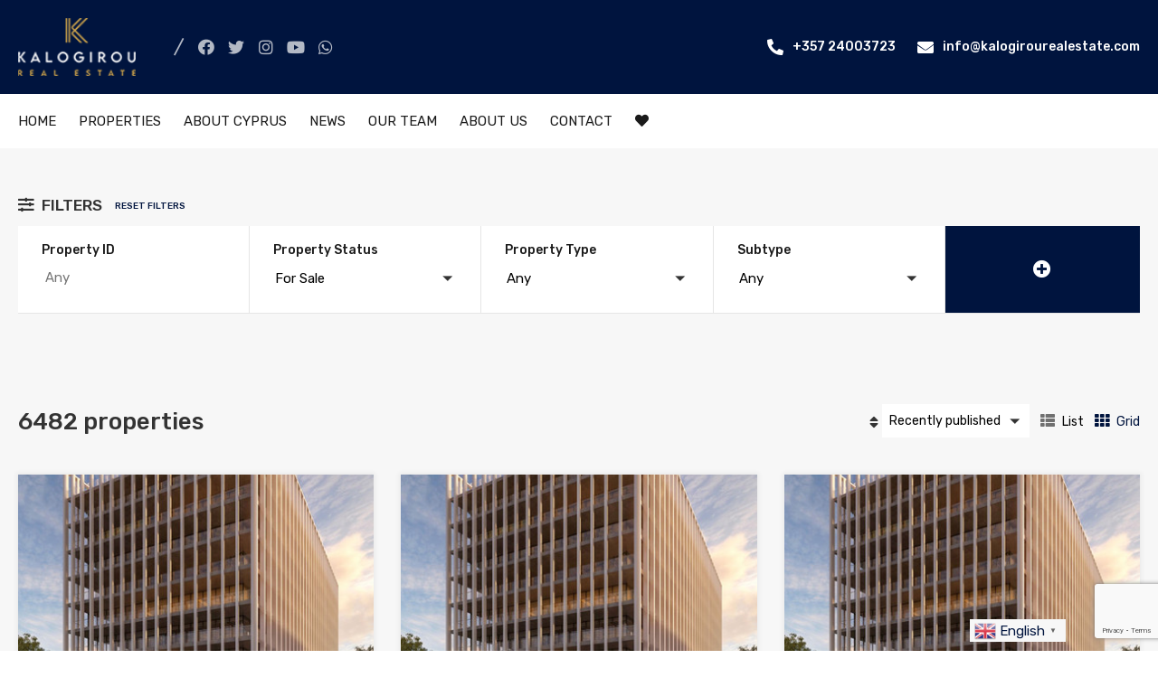

--- FILE ---
content_type: text/html; charset=UTF-8
request_url: https://kalogirourealestate.com/properties-for-sale/
body_size: 144933
content:
<!doctype html>
<html lang="en-US">
<head>
	<meta charset="UTF-8">
		<meta name="viewport" content="width=device-width, initial-scale=1">
	<link rel="profile" href="https://gmpg.org/xfn/11">
	<meta name='robots' content='index, follow, max-image-preview:large, max-snippet:-1, max-video-preview:-1' />

	<!-- This site is optimized with the Yoast SEO plugin v19.10 - https://yoast.com/wordpress/plugins/seo/ -->
	<title>Buy Property in Cyprus - Buying Property in Cyprus - Kalogirou Real Estate</title>
	<link rel="canonical" href="https://kalogirourealestate.com/properties-for-sale/" />
	<meta property="og:locale" content="en_US" />
	<meta property="og:type" content="article" />
	<meta property="og:title" content="Buy Property in Cyprus - Buying Property in Cyprus - Kalogirou Real Estate" />
	<meta property="og:url" content="https://kalogirourealestate.com/properties-for-sale/" />
	<meta property="og:site_name" content="Kalogirou Real Estate" />
	<meta name="twitter:card" content="summary_large_image" />
	<script type="application/ld+json" class="yoast-schema-graph">{"@context":"https://schema.org","@graph":[{"@type":"WebPage","@id":"https://kalogirourealestate.com/properties-for-sale/","url":"https://kalogirourealestate.com/properties-for-sale/","name":"Buy Property in Cyprus - Buying Property in Cyprus - Kalogirou Real Estate","isPartOf":{"@id":"https://kalogirourealestate.com/#website"},"datePublished":"2022-05-16T10:44:55+00:00","dateModified":"2022-05-16T10:44:55+00:00","breadcrumb":{"@id":"https://kalogirourealestate.com/properties-for-sale/#breadcrumb"},"inLanguage":"en-US","potentialAction":[{"@type":"ReadAction","target":["https://kalogirourealestate.com/properties-for-sale/"]}]},{"@type":"BreadcrumbList","@id":"https://kalogirourealestate.com/properties-for-sale/#breadcrumb","itemListElement":[{"@type":"ListItem","position":1,"name":"Home","item":"https://kalogirourealestate.com/"},{"@type":"ListItem","position":2,"name":"Buy Property in Cyprus &#8211; Buying Property in Cyprus"}]},{"@type":"WebSite","@id":"https://kalogirourealestate.com/#website","url":"https://kalogirourealestate.com/","name":"Kalogirou Real Estate","description":"Property for Sale in Cyprus - Land for Sale in Cyprus, Buy Properties","publisher":{"@id":"https://kalogirourealestate.com/#organization"},"potentialAction":[{"@type":"SearchAction","target":{"@type":"EntryPoint","urlTemplate":"https://kalogirourealestate.com/?s={search_term_string}"},"query-input":"required name=search_term_string"}],"inLanguage":"en-US"},{"@type":"Organization","@id":"https://kalogirourealestate.com/#organization","name":"Kalogirou Real Estate","url":"https://kalogirourealestate.com/","logo":{"@type":"ImageObject","inLanguage":"en-US","@id":"https://kalogirourealestate.com/#/schema/logo/image/","url":"https://kalogirourealestate.com/wp-content/uploads/2022/05/logo.png","contentUrl":"https://kalogirourealestate.com/wp-content/uploads/2022/05/logo.png","width":120,"height":59,"caption":"Kalogirou Real Estate"},"image":{"@id":"https://kalogirourealestate.com/#/schema/logo/image/"}}]}</script>
	<!-- / Yoast SEO plugin. -->


<link rel='dns-prefetch' href='//www.google.com' />
<link rel="alternate" type="application/rss+xml" title="Kalogirou Real Estate &raquo; Feed" href="https://kalogirourealestate.com/feed/" />
<link rel="alternate" type="application/rss+xml" title="Kalogirou Real Estate &raquo; Comments Feed" href="https://kalogirourealestate.com/comments/feed/" />
<link rel="alternate" title="oEmbed (JSON)" type="application/json+oembed" href="https://kalogirourealestate.com/wp-json/oembed/1.0/embed?url=https%3A%2F%2Fkalogirourealestate.com%2Fproperties-for-sale%2F" />
<link rel="alternate" title="oEmbed (XML)" type="text/xml+oembed" href="https://kalogirourealestate.com/wp-json/oembed/1.0/embed?url=https%3A%2F%2Fkalogirourealestate.com%2Fproperties-for-sale%2F&#038;format=xml" />
<style id='wp-img-auto-sizes-contain-inline-css'>
img:is([sizes=auto i],[sizes^="auto," i]){contain-intrinsic-size:3000px 1500px}
/*# sourceURL=wp-img-auto-sizes-contain-inline-css */
</style>
<link rel='stylesheet' id='gtranslate-style-css' href='https://kalogirourealestate.com/wp-content/plugins/gtranslate/gtranslate-style24.css?ver=6.9' media='all' />
<link rel='stylesheet' id='bdt-uikit-css' href='https://kalogirourealestate.com/wp-content/plugins/bdthemes-element-pack/assets/css/bdt-uikit.css?ver=3.15.1' media='all' />
<link rel='stylesheet' id='ep-helper-css' href='https://kalogirourealestate.com/wp-content/plugins/bdthemes-element-pack/assets/css/ep-helper.css?ver=6.8.1' media='all' />
<style id='wp-emoji-styles-inline-css'>

	img.wp-smiley, img.emoji {
		display: inline !important;
		border: none !important;
		box-shadow: none !important;
		height: 1em !important;
		width: 1em !important;
		margin: 0 0.07em !important;
		vertical-align: -0.1em !important;
		background: none !important;
		padding: 0 !important;
	}
/*# sourceURL=wp-emoji-styles-inline-css */
</style>
<link rel='stylesheet' id='wp-block-library-css' href='https://kalogirourealestate.com/wp-includes/css/dist/block-library/style.min.css?ver=6.9' media='all' />
<style id='global-styles-inline-css'>
:root{--wp--preset--aspect-ratio--square: 1;--wp--preset--aspect-ratio--4-3: 4/3;--wp--preset--aspect-ratio--3-4: 3/4;--wp--preset--aspect-ratio--3-2: 3/2;--wp--preset--aspect-ratio--2-3: 2/3;--wp--preset--aspect-ratio--16-9: 16/9;--wp--preset--aspect-ratio--9-16: 9/16;--wp--preset--color--black: #000000;--wp--preset--color--cyan-bluish-gray: #abb8c3;--wp--preset--color--white: #ffffff;--wp--preset--color--pale-pink: #f78da7;--wp--preset--color--vivid-red: #cf2e2e;--wp--preset--color--luminous-vivid-orange: #ff6900;--wp--preset--color--luminous-vivid-amber: #fcb900;--wp--preset--color--light-green-cyan: #7bdcb5;--wp--preset--color--vivid-green-cyan: #00d084;--wp--preset--color--pale-cyan-blue: #8ed1fc;--wp--preset--color--vivid-cyan-blue: #0693e3;--wp--preset--color--vivid-purple: #9b51e0;--wp--preset--gradient--vivid-cyan-blue-to-vivid-purple: linear-gradient(135deg,rgb(6,147,227) 0%,rgb(155,81,224) 100%);--wp--preset--gradient--light-green-cyan-to-vivid-green-cyan: linear-gradient(135deg,rgb(122,220,180) 0%,rgb(0,208,130) 100%);--wp--preset--gradient--luminous-vivid-amber-to-luminous-vivid-orange: linear-gradient(135deg,rgb(252,185,0) 0%,rgb(255,105,0) 100%);--wp--preset--gradient--luminous-vivid-orange-to-vivid-red: linear-gradient(135deg,rgb(255,105,0) 0%,rgb(207,46,46) 100%);--wp--preset--gradient--very-light-gray-to-cyan-bluish-gray: linear-gradient(135deg,rgb(238,238,238) 0%,rgb(169,184,195) 100%);--wp--preset--gradient--cool-to-warm-spectrum: linear-gradient(135deg,rgb(74,234,220) 0%,rgb(151,120,209) 20%,rgb(207,42,186) 40%,rgb(238,44,130) 60%,rgb(251,105,98) 80%,rgb(254,248,76) 100%);--wp--preset--gradient--blush-light-purple: linear-gradient(135deg,rgb(255,206,236) 0%,rgb(152,150,240) 100%);--wp--preset--gradient--blush-bordeaux: linear-gradient(135deg,rgb(254,205,165) 0%,rgb(254,45,45) 50%,rgb(107,0,62) 100%);--wp--preset--gradient--luminous-dusk: linear-gradient(135deg,rgb(255,203,112) 0%,rgb(199,81,192) 50%,rgb(65,88,208) 100%);--wp--preset--gradient--pale-ocean: linear-gradient(135deg,rgb(255,245,203) 0%,rgb(182,227,212) 50%,rgb(51,167,181) 100%);--wp--preset--gradient--electric-grass: linear-gradient(135deg,rgb(202,248,128) 0%,rgb(113,206,126) 100%);--wp--preset--gradient--midnight: linear-gradient(135deg,rgb(2,3,129) 0%,rgb(40,116,252) 100%);--wp--preset--font-size--small: 13px;--wp--preset--font-size--medium: 20px;--wp--preset--font-size--large: 36px;--wp--preset--font-size--x-large: 42px;--wp--preset--spacing--20: 0.44rem;--wp--preset--spacing--30: 0.67rem;--wp--preset--spacing--40: 1rem;--wp--preset--spacing--50: 1.5rem;--wp--preset--spacing--60: 2.25rem;--wp--preset--spacing--70: 3.38rem;--wp--preset--spacing--80: 5.06rem;--wp--preset--shadow--natural: 6px 6px 9px rgba(0, 0, 0, 0.2);--wp--preset--shadow--deep: 12px 12px 50px rgba(0, 0, 0, 0.4);--wp--preset--shadow--sharp: 6px 6px 0px rgba(0, 0, 0, 0.2);--wp--preset--shadow--outlined: 6px 6px 0px -3px rgb(255, 255, 255), 6px 6px rgb(0, 0, 0);--wp--preset--shadow--crisp: 6px 6px 0px rgb(0, 0, 0);}:where(.is-layout-flex){gap: 0.5em;}:where(.is-layout-grid){gap: 0.5em;}body .is-layout-flex{display: flex;}.is-layout-flex{flex-wrap: wrap;align-items: center;}.is-layout-flex > :is(*, div){margin: 0;}body .is-layout-grid{display: grid;}.is-layout-grid > :is(*, div){margin: 0;}:where(.wp-block-columns.is-layout-flex){gap: 2em;}:where(.wp-block-columns.is-layout-grid){gap: 2em;}:where(.wp-block-post-template.is-layout-flex){gap: 1.25em;}:where(.wp-block-post-template.is-layout-grid){gap: 1.25em;}.has-black-color{color: var(--wp--preset--color--black) !important;}.has-cyan-bluish-gray-color{color: var(--wp--preset--color--cyan-bluish-gray) !important;}.has-white-color{color: var(--wp--preset--color--white) !important;}.has-pale-pink-color{color: var(--wp--preset--color--pale-pink) !important;}.has-vivid-red-color{color: var(--wp--preset--color--vivid-red) !important;}.has-luminous-vivid-orange-color{color: var(--wp--preset--color--luminous-vivid-orange) !important;}.has-luminous-vivid-amber-color{color: var(--wp--preset--color--luminous-vivid-amber) !important;}.has-light-green-cyan-color{color: var(--wp--preset--color--light-green-cyan) !important;}.has-vivid-green-cyan-color{color: var(--wp--preset--color--vivid-green-cyan) !important;}.has-pale-cyan-blue-color{color: var(--wp--preset--color--pale-cyan-blue) !important;}.has-vivid-cyan-blue-color{color: var(--wp--preset--color--vivid-cyan-blue) !important;}.has-vivid-purple-color{color: var(--wp--preset--color--vivid-purple) !important;}.has-black-background-color{background-color: var(--wp--preset--color--black) !important;}.has-cyan-bluish-gray-background-color{background-color: var(--wp--preset--color--cyan-bluish-gray) !important;}.has-white-background-color{background-color: var(--wp--preset--color--white) !important;}.has-pale-pink-background-color{background-color: var(--wp--preset--color--pale-pink) !important;}.has-vivid-red-background-color{background-color: var(--wp--preset--color--vivid-red) !important;}.has-luminous-vivid-orange-background-color{background-color: var(--wp--preset--color--luminous-vivid-orange) !important;}.has-luminous-vivid-amber-background-color{background-color: var(--wp--preset--color--luminous-vivid-amber) !important;}.has-light-green-cyan-background-color{background-color: var(--wp--preset--color--light-green-cyan) !important;}.has-vivid-green-cyan-background-color{background-color: var(--wp--preset--color--vivid-green-cyan) !important;}.has-pale-cyan-blue-background-color{background-color: var(--wp--preset--color--pale-cyan-blue) !important;}.has-vivid-cyan-blue-background-color{background-color: var(--wp--preset--color--vivid-cyan-blue) !important;}.has-vivid-purple-background-color{background-color: var(--wp--preset--color--vivid-purple) !important;}.has-black-border-color{border-color: var(--wp--preset--color--black) !important;}.has-cyan-bluish-gray-border-color{border-color: var(--wp--preset--color--cyan-bluish-gray) !important;}.has-white-border-color{border-color: var(--wp--preset--color--white) !important;}.has-pale-pink-border-color{border-color: var(--wp--preset--color--pale-pink) !important;}.has-vivid-red-border-color{border-color: var(--wp--preset--color--vivid-red) !important;}.has-luminous-vivid-orange-border-color{border-color: var(--wp--preset--color--luminous-vivid-orange) !important;}.has-luminous-vivid-amber-border-color{border-color: var(--wp--preset--color--luminous-vivid-amber) !important;}.has-light-green-cyan-border-color{border-color: var(--wp--preset--color--light-green-cyan) !important;}.has-vivid-green-cyan-border-color{border-color: var(--wp--preset--color--vivid-green-cyan) !important;}.has-pale-cyan-blue-border-color{border-color: var(--wp--preset--color--pale-cyan-blue) !important;}.has-vivid-cyan-blue-border-color{border-color: var(--wp--preset--color--vivid-cyan-blue) !important;}.has-vivid-purple-border-color{border-color: var(--wp--preset--color--vivid-purple) !important;}.has-vivid-cyan-blue-to-vivid-purple-gradient-background{background: var(--wp--preset--gradient--vivid-cyan-blue-to-vivid-purple) !important;}.has-light-green-cyan-to-vivid-green-cyan-gradient-background{background: var(--wp--preset--gradient--light-green-cyan-to-vivid-green-cyan) !important;}.has-luminous-vivid-amber-to-luminous-vivid-orange-gradient-background{background: var(--wp--preset--gradient--luminous-vivid-amber-to-luminous-vivid-orange) !important;}.has-luminous-vivid-orange-to-vivid-red-gradient-background{background: var(--wp--preset--gradient--luminous-vivid-orange-to-vivid-red) !important;}.has-very-light-gray-to-cyan-bluish-gray-gradient-background{background: var(--wp--preset--gradient--very-light-gray-to-cyan-bluish-gray) !important;}.has-cool-to-warm-spectrum-gradient-background{background: var(--wp--preset--gradient--cool-to-warm-spectrum) !important;}.has-blush-light-purple-gradient-background{background: var(--wp--preset--gradient--blush-light-purple) !important;}.has-blush-bordeaux-gradient-background{background: var(--wp--preset--gradient--blush-bordeaux) !important;}.has-luminous-dusk-gradient-background{background: var(--wp--preset--gradient--luminous-dusk) !important;}.has-pale-ocean-gradient-background{background: var(--wp--preset--gradient--pale-ocean) !important;}.has-electric-grass-gradient-background{background: var(--wp--preset--gradient--electric-grass) !important;}.has-midnight-gradient-background{background: var(--wp--preset--gradient--midnight) !important;}.has-small-font-size{font-size: var(--wp--preset--font-size--small) !important;}.has-medium-font-size{font-size: var(--wp--preset--font-size--medium) !important;}.has-large-font-size{font-size: var(--wp--preset--font-size--large) !important;}.has-x-large-font-size{font-size: var(--wp--preset--font-size--x-large) !important;}
/*# sourceURL=global-styles-inline-css */
</style>

<style id='classic-theme-styles-inline-css'>
/*! This file is auto-generated */
.wp-block-button__link{color:#fff;background-color:#32373c;border-radius:9999px;box-shadow:none;text-decoration:none;padding:calc(.667em + 2px) calc(1.333em + 2px);font-size:1.125em}.wp-block-file__button{background:#32373c;color:#fff;text-decoration:none}
/*# sourceURL=/wp-includes/css/classic-themes.min.css */
</style>
<link rel='stylesheet' id='contact-form-7-css' href='https://kalogirourealestate.com/wp-content/plugins/contact-form-7/includes/css/styles.css?ver=5.6.4' media='all' />
<link rel='stylesheet' id='nbcpf-intlTelInput-style-css' href='https://kalogirourealestate.com/wp-content/plugins/country-phone-field-contact-form-7/assets/css/intlTelInput.min.css?ver=6.9' media='all' />
<link rel='stylesheet' id='nbcpf-countryFlag-style-css' href='https://kalogirourealestate.com/wp-content/plugins/country-phone-field-contact-form-7/assets/css/countrySelect.min.css?ver=6.9' media='all' />
<link rel='stylesheet' id='estatebud-select-css' href='https://kalogirourealestate.com/wp-content/plugins/estatebud-properties-listings/includes/../public/css/sumoselect.css?ver=3.0.0' media='all' />
<link rel='stylesheet' id='estatebud-override-css' href='https://kalogirourealestate.com/wp-content/plugins/estatebud-properties-listings/includes/../public/css/estatebud-sumoselect.css?ver=3.0.0' media='all' />
<link rel='stylesheet' id='font-awesome-css' href='https://kalogirourealestate.com/wp-content/plugins/elementor/assets/lib/font-awesome/css/font-awesome.min.css?ver=4.7.0' media='all' />
<link rel='stylesheet' id='estatebud-css' href='https://kalogirourealestate.com/wp-content/plugins/estatebud-properties-listings/public/css/estatebud-public.css?ver=5.5.0-rev1' media='all' />
<link rel='stylesheet' id='estatebud-theme-color-css' href='https://kalogirourealestate.com/wp-content/plugins/estatebud-properties-listings/public/css/estatebud-dynamic.php' media='all' />
<link rel='stylesheet' id='hello-elementor-css' href='https://kalogirourealestate.com/wp-content/themes/hello-elementor/style.min.css?ver=2.6.1' media='all' />
<link rel='stylesheet' id='hello-elementor-theme-style-css' href='https://kalogirourealestate.com/wp-content/themes/hello-elementor/theme.min.css?ver=2.6.1' media='all' />
<link rel='stylesheet' id='elementor-frontend-css' href='https://kalogirourealestate.com/wp-content/plugins/elementor/assets/css/frontend-lite.min.css?ver=3.8.1' media='all' />
<link rel='stylesheet' id='elementor-post-6-css' href='https://kalogirourealestate.com/wp-content/uploads/elementor/css/post-6.css?ver=1726154182' media='all' />
<link rel='stylesheet' id='elementor-icons-css' href='https://kalogirourealestate.com/wp-content/plugins/elementor/assets/lib/eicons/css/elementor-icons.min.css?ver=5.16.0' media='all' />
<link rel='stylesheet' id='elementor-pro-css' href='https://kalogirourealestate.com/wp-content/plugins/elementor-pro/assets/css/frontend-lite.min.css?ver=3.8.1' media='all' />
<link rel='stylesheet' id='font-awesome-5-all-css' href='https://kalogirourealestate.com/wp-content/plugins/elementor/assets/lib/font-awesome/css/all.min.css?ver=3.8.1' media='all' />
<link rel='stylesheet' id='font-awesome-4-shim-css' href='https://kalogirourealestate.com/wp-content/plugins/elementor/assets/lib/font-awesome/css/v4-shims.min.css?ver=3.8.1' media='all' />
<link rel='stylesheet' id='elementor-global-css' href='https://kalogirourealestate.com/wp-content/uploads/elementor/css/global.css?ver=1726154181' media='all' />
<link rel='stylesheet' id='elementor-post-20-css' href='https://kalogirourealestate.com/wp-content/uploads/elementor/css/post-20.css?ver=1726746793' media='all' />
<link rel='stylesheet' id='elementor-post-23-css' href='https://kalogirourealestate.com/wp-content/uploads/elementor/css/post-23.css?ver=1726749010' media='all' />
<link rel='stylesheet' id='elementor-post-383-css' href='https://kalogirourealestate.com/wp-content/uploads/elementor/css/post-383.css?ver=1726154181' media='all' />
<link rel='stylesheet' id='google-fonts-1-css' href='https://fonts.googleapis.com/css?family=Rubik%3A100%2C100italic%2C200%2C200italic%2C300%2C300italic%2C400%2C400italic%2C500%2C500italic%2C600%2C600italic%2C700%2C700italic%2C800%2C800italic%2C900%2C900italic&#038;display=auto&#038;ver=6.9' media='all' />
<link rel='stylesheet' id='elementor-icons-shared-0-css' href='https://kalogirourealestate.com/wp-content/plugins/elementor/assets/lib/font-awesome/css/fontawesome.min.css?ver=5.15.3' media='all' />
<link rel='stylesheet' id='elementor-icons-fa-solid-css' href='https://kalogirourealestate.com/wp-content/plugins/elementor/assets/lib/font-awesome/css/solid.min.css?ver=5.15.3' media='all' />
<link rel='stylesheet' id='elementor-icons-fa-brands-css' href='https://kalogirourealestate.com/wp-content/plugins/elementor/assets/lib/font-awesome/css/brands.min.css?ver=5.15.3' media='all' />
<script src="https://kalogirourealestate.com/wp-includes/js/jquery/jquery.min.js?ver=3.7.1" id="jquery-core-js"></script>
<script src="https://kalogirourealestate.com/wp-includes/js/jquery/jquery-migrate.min.js?ver=3.4.1" id="jquery-migrate-js"></script>
<script src="https://kalogirourealestate.com/wp-content/plugins/estatebud-properties-listings/includes/../public/js/sumoselect.full.min.js?ver=3.0.0" id="estatebud-select-js"></script>
<script id="estatebud-js-extra">
var estatebudL10n = {"show_less":"Simple Search","show_more":"Advanced Search","any":"Any","AddToFavorites":"Add to Favorites","RemoveFromFavorites":"Remove from Favorites"};
var estatebud = {"ajaxurl":"https://kalogirourealestate.com/wp-admin/admin-ajax.php","version":"5.5.0-rev1","is_details":"false","is_listing":"true","is_maps":"false","plugin_url":"https://kalogirourealestate.com/wp-content/plugins/estatebud-properties-listings/public/","lang":"en_US"};
//# sourceURL=estatebud-js-extra
</script>
<script src="https://kalogirourealestate.com/wp-content/plugins/estatebud-properties-listings/public/js/estatebud-public.js?ver=5.5.0-rev1" id="estatebud-js"></script>
<script src="https://kalogirourealestate.com/wp-content/plugins/estatebud-properties-listings/public/js/jquery.deserialize.js?ver=5.5.0-rev1" id="estatebud-deserialize-js"></script>
<script src="https://kalogirourealestate.com/wp-content/plugins/elementor/assets/lib/font-awesome/js/v4-shims.min.js?ver=3.8.1" id="font-awesome-4-shim-js"></script>
<link rel="https://api.w.org/" href="https://kalogirourealestate.com/wp-json/" /><link rel="alternate" title="JSON" type="application/json" href="https://kalogirourealestate.com/wp-json/wp/v2/pages/39" /><link rel="EditURI" type="application/rsd+xml" title="RSD" href="https://kalogirourealestate.com/xmlrpc.php?rsd" />
<meta name="generator" content="WordPress 6.9" />
<link rel='shortlink' href='https://kalogirourealestate.com/?p=39' />
<link rel="icon" href="https://kalogirourealestate.com/wp-content/uploads/2022/05/favicon-150x150.png" sizes="32x32" />
<link rel="icon" href="https://kalogirourealestate.com/wp-content/uploads/2022/05/favicon.png" sizes="192x192" />
<link rel="apple-touch-icon" href="https://kalogirourealestate.com/wp-content/uploads/2022/05/favicon.png" />
<meta name="msapplication-TileImage" content="https://kalogirourealestate.com/wp-content/uploads/2022/05/favicon.png" />
		<style id="wp-custom-css">
			body { font-family: 'Rubik', sans-serif; }
.elementor-icon-list-icon i,
.elementor-icon-list-text,
.elementor-icon i { transition: all .2s ease-in-out; }
input,
textarea { outline: 0; }

.intl-tel-input.allow-dropdown input,
.intl-tel-input.allow-dropdown input[type="tel"],
.intl-tel-input.allow-dropdown input[type="text"]
.intl-tel-input.separate-dial-code input,
.intl-tel-input.separate-dial-code input[type="tel"],
.intl-tel-input.separate-dial-code input[type="text"] {
  padding-left: 52px !important;
}

.intl-tel-input.allow-dropdown .selected-flag, .intl-tel-input.separate-dial-code .selected-flag { background: #e5e5e5; }

.wpcf7-item { margin-bottom: 15px; }
.wpcf7-textarea { height: 80px; }
.wpcf7-label { margin-bottom: 10px; font-weight: 500; font-size: 14px; }
.wpcf7-acceptance .wpcf7-list-item { margin-left: 0; }
.wpcf7-acceptance .wpcf7-list-item label { display: flex; flex-wrap: nowrap; align-items: flex-start; }
.wpcf7-acceptance .wpcf7-list-item input { margin-top: 3px; }
.wpcf7-acceptance .wpcf7-list-item .wpcf7-list-item-label { padding-left: 10px; color: var(--e-global-color-574b752); font-size: 14px; line-height: 20px; user-select: none; }
.wpcf7-submit { width: 100%; }
.wpcf7-spinner { display: none; }

.wpcf7-form-icon::after {
  content: '';
  display: block;
  position: absolute;
  border-top: 25px solid transparent;
  border-bottom: 25px solid transparent;
  border-left: 12px solid var( --e-global-color-primary );
  left: 100%;
  top: 0;
}

header.sticky-header {
    position: fixed !important;
    top: 0 !important;
    left: 0 !important;
    width: 100% !important;
}
header.sticky-header:not(.elementor-sticky--effects) {
    display: none !important;
}

.elementor-nav-menu .sub-arrow { display: none !important; }

.elementor-widget-text-editor ol:not(:last-child),
.elementor-widget-text-editor ul:not(:last-child) { margin-bottom: 15px; }

#gtranslate_wrapper { padding: 0 5px; background: var(--e-global-color-d2697d0); }

@media (max-width: 720px) {
	.gt_white_content {
		left: 0 !important;
		top: 0 !important;
		width: 100% !important;
		margin: 0 !important;
	}
	.gt_white_content .gt_languages {
		display: flex;
		flex-direction: column;
	}
}		</style>
		<link rel='stylesheet' id='e-animations-css' href='https://kalogirourealestate.com/wp-content/plugins/elementor/assets/lib/animations/animations.min.css?ver=3.8.1' media='all' />
</head>
<body class="wp-singular page-template page-template-elementor_header_footer page page-id-39 wp-custom-logo wp-theme-hello-elementor elementor-default elementor-template-full-width elementor-kit-6">


<a class="skip-link screen-reader-text" href="#content">
	Skip to content</a>

		<div data-elementor-type="header" data-elementor-id="20" class="elementor elementor-20 elementor-location-header">
								<header class="elementor-section elementor-top-section elementor-element elementor-element-f81a900 elementor-section-boxed elementor-section-height-default elementor-section-height-default" data-id="f81a900" data-element_type="section" id="top" data-settings="{&quot;background_background&quot;:&quot;classic&quot;}">
						<div class="elementor-container elementor-column-gap-no">
					<div class="elementor-column elementor-col-100 elementor-top-column elementor-element elementor-element-7ede676" data-id="7ede676" data-element_type="column">
			<div class="elementor-widget-wrap elementor-element-populated">
								<section class="elementor-section elementor-inner-section elementor-element elementor-element-8774124 elementor-section-boxed elementor-section-height-default elementor-section-height-default" data-id="8774124" data-element_type="section">
						<div class="elementor-container elementor-column-gap-no">
					<div class="elementor-column elementor-col-50 elementor-inner-column elementor-element elementor-element-432c761" data-id="432c761" data-element_type="column">
			<div class="elementor-widget-wrap elementor-element-populated">
								<div class="elementor-element elementor-element-1e5cdd4 elementor-widget__width-auto elementor-widget elementor-widget-theme-site-logo elementor-widget-image" data-id="1e5cdd4" data-element_type="widget" data-widget_type="theme-site-logo.default">
				<div class="elementor-widget-container">
			<style>/*! elementor - v3.8.1 - 13-11-2022 */
.elementor-widget-image{text-align:center}.elementor-widget-image a{display:inline-block}.elementor-widget-image a img[src$=".svg"]{width:48px}.elementor-widget-image img{vertical-align:middle;display:inline-block}</style>													<a href="https://kalogirourealestate.com">
							<img width="120" height="59" src="https://kalogirourealestate.com/wp-content/uploads/2022/05/logo.png" class="attachment-full size-full" alt="" />								</a>
															</div>
				</div>
				<div class="elementor-element elementor-element-d6459eb elementor-widget-divider--view-line_icon elementor-widget-divider--element-align-left elementor-widget__width-auto elementor-hidden-tablet elementor-hidden-mobile elementor-view-default elementor-widget elementor-widget-divider" data-id="d6459eb" data-element_type="widget" data-widget_type="divider.default">
				<div class="elementor-widget-container">
			<style>/*! elementor - v3.8.1 - 13-11-2022 */
.elementor-widget-divider{--divider-border-style:none;--divider-border-width:1px;--divider-color:#2c2c2c;--divider-icon-size:20px;--divider-element-spacing:10px;--divider-pattern-height:24px;--divider-pattern-size:20px;--divider-pattern-url:none;--divider-pattern-repeat:repeat-x}.elementor-widget-divider .elementor-divider{display:-webkit-box;display:-ms-flexbox;display:flex}.elementor-widget-divider .elementor-divider__text{font-size:15px;line-height:1;max-width:95%}.elementor-widget-divider .elementor-divider__element{margin:0 var(--divider-element-spacing);-ms-flex-negative:0;flex-shrink:0}.elementor-widget-divider .elementor-icon{font-size:var(--divider-icon-size)}.elementor-widget-divider .elementor-divider-separator{display:-webkit-box;display:-ms-flexbox;display:flex;margin:0;direction:ltr}.elementor-widget-divider--view-line_icon .elementor-divider-separator,.elementor-widget-divider--view-line_text .elementor-divider-separator{-webkit-box-align:center;-ms-flex-align:center;align-items:center}.elementor-widget-divider--view-line_icon .elementor-divider-separator:after,.elementor-widget-divider--view-line_icon .elementor-divider-separator:before,.elementor-widget-divider--view-line_text .elementor-divider-separator:after,.elementor-widget-divider--view-line_text .elementor-divider-separator:before{display:block;content:"";border-bottom:0;-webkit-box-flex:1;-ms-flex-positive:1;flex-grow:1;border-top:var(--divider-border-width) var(--divider-border-style) var(--divider-color)}.elementor-widget-divider--element-align-left .elementor-divider .elementor-divider-separator>.elementor-divider__svg:first-of-type{-webkit-box-flex:0;-ms-flex-positive:0;flex-grow:0;-ms-flex-negative:100;flex-shrink:100}.elementor-widget-divider--element-align-left .elementor-divider-separator:before{content:none}.elementor-widget-divider--element-align-left .elementor-divider__element{margin-left:0}.elementor-widget-divider--element-align-right .elementor-divider .elementor-divider-separator>.elementor-divider__svg:last-of-type{-webkit-box-flex:0;-ms-flex-positive:0;flex-grow:0;-ms-flex-negative:100;flex-shrink:100}.elementor-widget-divider--element-align-right .elementor-divider-separator:after{content:none}.elementor-widget-divider--element-align-right .elementor-divider__element{margin-right:0}.elementor-widget-divider:not(.elementor-widget-divider--view-line_text):not(.elementor-widget-divider--view-line_icon) .elementor-divider-separator{border-top:var(--divider-border-width) var(--divider-border-style) var(--divider-color)}.elementor-widget-divider--separator-type-pattern{--divider-border-style:none}.elementor-widget-divider--separator-type-pattern.elementor-widget-divider--view-line .elementor-divider-separator,.elementor-widget-divider--separator-type-pattern:not(.elementor-widget-divider--view-line) .elementor-divider-separator:after,.elementor-widget-divider--separator-type-pattern:not(.elementor-widget-divider--view-line) .elementor-divider-separator:before,.elementor-widget-divider--separator-type-pattern:not([class*=elementor-widget-divider--view]) .elementor-divider-separator{width:100%;min-height:var(--divider-pattern-height);-webkit-mask-size:var(--divider-pattern-size) 100%;mask-size:var(--divider-pattern-size) 100%;-webkit-mask-repeat:var(--divider-pattern-repeat);mask-repeat:var(--divider-pattern-repeat);background-color:var(--divider-color);-webkit-mask-image:var(--divider-pattern-url);mask-image:var(--divider-pattern-url)}.elementor-widget-divider--no-spacing{--divider-pattern-size:auto}.elementor-widget-divider--bg-round{--divider-pattern-repeat:round}.rtl .elementor-widget-divider .elementor-divider__text{direction:rtl}.e-con-inner>.elementor-widget-divider,.e-con>.elementor-widget-divider{width:var(--container-widget-width,100%)}</style>		<div class="elementor-divider">
			<span class="elementor-divider-separator">
							<div class="elementor-icon elementor-divider__element">
					<i aria-hidden="true" class="fas fa-slash"></i></div>
						</span>
		</div>
				</div>
				</div>
				<div class="elementor-element elementor-element-82308b9 elementor-shape-square e-grid-align-left elementor-widget__width-auto elementor-hidden-tablet elementor-hidden-mobile elementor-grid-0 elementor-widget elementor-widget-social-icons" data-id="82308b9" data-element_type="widget" data-widget_type="social-icons.default">
				<div class="elementor-widget-container">
			<style>/*! elementor - v3.8.1 - 13-11-2022 */
.elementor-widget-social-icons.elementor-grid-0 .elementor-widget-container,.elementor-widget-social-icons.elementor-grid-mobile-0 .elementor-widget-container,.elementor-widget-social-icons.elementor-grid-tablet-0 .elementor-widget-container{line-height:1;font-size:0}.elementor-widget-social-icons:not(.elementor-grid-0):not(.elementor-grid-tablet-0):not(.elementor-grid-mobile-0) .elementor-grid{display:inline-grid}.elementor-widget-social-icons .elementor-grid{grid-column-gap:var(--grid-column-gap,5px);grid-row-gap:var(--grid-row-gap,5px);grid-template-columns:var(--grid-template-columns);-webkit-box-pack:var(--justify-content,center);-ms-flex-pack:var(--justify-content,center);justify-content:var(--justify-content,center);justify-items:var(--justify-content,center)}.elementor-icon.elementor-social-icon{font-size:var(--icon-size,25px);line-height:var(--icon-size,25px);width:calc(var(--icon-size, 25px) + (2 * var(--icon-padding, .5em)));height:calc(var(--icon-size, 25px) + (2 * var(--icon-padding, .5em)))}.elementor-social-icon{--e-social-icon-icon-color:#fff;display:-webkit-inline-box;display:-ms-inline-flexbox;display:inline-flex;background-color:#818a91;-webkit-box-align:center;-ms-flex-align:center;align-items:center;-webkit-box-pack:center;-ms-flex-pack:center;justify-content:center;text-align:center;cursor:pointer}.elementor-social-icon i{color:var(--e-social-icon-icon-color)}.elementor-social-icon svg{fill:var(--e-social-icon-icon-color)}.elementor-social-icon:last-child{margin:0}.elementor-social-icon:hover{opacity:.9;color:#fff}.elementor-social-icon-android{background-color:#a4c639}.elementor-social-icon-apple{background-color:#999}.elementor-social-icon-behance{background-color:#1769ff}.elementor-social-icon-bitbucket{background-color:#205081}.elementor-social-icon-codepen{background-color:#000}.elementor-social-icon-delicious{background-color:#39f}.elementor-social-icon-deviantart{background-color:#05cc47}.elementor-social-icon-digg{background-color:#005be2}.elementor-social-icon-dribbble{background-color:#ea4c89}.elementor-social-icon-elementor{background-color:#d30c5c}.elementor-social-icon-envelope{background-color:#ea4335}.elementor-social-icon-facebook,.elementor-social-icon-facebook-f{background-color:#3b5998}.elementor-social-icon-flickr{background-color:#0063dc}.elementor-social-icon-foursquare{background-color:#2d5be3}.elementor-social-icon-free-code-camp,.elementor-social-icon-freecodecamp{background-color:#006400}.elementor-social-icon-github{background-color:#333}.elementor-social-icon-gitlab{background-color:#e24329}.elementor-social-icon-globe{background-color:#818a91}.elementor-social-icon-google-plus,.elementor-social-icon-google-plus-g{background-color:#dd4b39}.elementor-social-icon-houzz{background-color:#7ac142}.elementor-social-icon-instagram{background-color:#262626}.elementor-social-icon-jsfiddle{background-color:#487aa2}.elementor-social-icon-link{background-color:#818a91}.elementor-social-icon-linkedin,.elementor-social-icon-linkedin-in{background-color:#0077b5}.elementor-social-icon-medium{background-color:#00ab6b}.elementor-social-icon-meetup{background-color:#ec1c40}.elementor-social-icon-mixcloud{background-color:#273a4b}.elementor-social-icon-odnoklassniki{background-color:#f4731c}.elementor-social-icon-pinterest{background-color:#bd081c}.elementor-social-icon-product-hunt{background-color:#da552f}.elementor-social-icon-reddit{background-color:#ff4500}.elementor-social-icon-rss{background-color:#f26522}.elementor-social-icon-shopping-cart{background-color:#4caf50}.elementor-social-icon-skype{background-color:#00aff0}.elementor-social-icon-slideshare{background-color:#0077b5}.elementor-social-icon-snapchat{background-color:#fffc00}.elementor-social-icon-soundcloud{background-color:#f80}.elementor-social-icon-spotify{background-color:#2ebd59}.elementor-social-icon-stack-overflow{background-color:#fe7a15}.elementor-social-icon-steam{background-color:#00adee}.elementor-social-icon-stumbleupon{background-color:#eb4924}.elementor-social-icon-telegram{background-color:#2ca5e0}.elementor-social-icon-thumb-tack{background-color:#1aa1d8}.elementor-social-icon-tripadvisor{background-color:#589442}.elementor-social-icon-tumblr{background-color:#35465c}.elementor-social-icon-twitch{background-color:#6441a5}.elementor-social-icon-twitter{background-color:#1da1f2}.elementor-social-icon-viber{background-color:#665cac}.elementor-social-icon-vimeo{background-color:#1ab7ea}.elementor-social-icon-vk{background-color:#45668e}.elementor-social-icon-weibo{background-color:#dd2430}.elementor-social-icon-weixin{background-color:#31a918}.elementor-social-icon-whatsapp{background-color:#25d366}.elementor-social-icon-wordpress{background-color:#21759b}.elementor-social-icon-xing{background-color:#026466}.elementor-social-icon-yelp{background-color:#af0606}.elementor-social-icon-youtube{background-color:#cd201f}.elementor-social-icon-500px{background-color:#0099e5}.elementor-shape-rounded .elementor-icon.elementor-social-icon{border-radius:10%}.elementor-shape-circle .elementor-icon.elementor-social-icon{border-radius:50%}</style>		<div class="elementor-social-icons-wrapper elementor-grid">
							<span class="elementor-grid-item">
					<a class="elementor-icon elementor-social-icon elementor-social-icon-facebook elementor-repeater-item-4a2ea1a" href="https://www.facebook.com/Kalogirou-Real-Estate-105161748180131" target="_blank">
						<span class="elementor-screen-only">Facebook</span>
						<i class="fab fa-facebook"></i>					</a>
				</span>
							<span class="elementor-grid-item">
					<a class="elementor-icon elementor-social-icon elementor-social-icon-twitter elementor-repeater-item-ed2b304" href="https://twitter.com/KalogirouReal" target="_blank">
						<span class="elementor-screen-only">Twitter</span>
						<i class="fab fa-twitter"></i>					</a>
				</span>
							<span class="elementor-grid-item">
					<a class="elementor-icon elementor-social-icon elementor-social-icon-instagram elementor-repeater-item-ccc0b1e" href="https://www.instagram.com/kalogirourealestate/?hl=en" target="_blank">
						<span class="elementor-screen-only">Instagram</span>
						<i class="fab fa-instagram"></i>					</a>
				</span>
							<span class="elementor-grid-item">
					<a class="elementor-icon elementor-social-icon elementor-social-icon-youtube elementor-repeater-item-74460b7" href="https://www.youtube.com/channel/UCPMdFZ4Bl7CzeaodObm1K-w" target="_blank">
						<span class="elementor-screen-only">Youtube</span>
						<i class="fab fa-youtube"></i>					</a>
				</span>
							<span class="elementor-grid-item">
					<a class="elementor-icon elementor-social-icon elementor-social-icon-whatsapp elementor-repeater-item-6b882e9" href="http://wa.me/35796500060" target="_blank">
						<span class="elementor-screen-only">Whatsapp</span>
						<i class="fab fa-whatsapp"></i>					</a>
				</span>
					</div>
				</div>
				</div>
					</div>
		</div>
				<div class="elementor-column elementor-col-50 elementor-inner-column elementor-element elementor-element-8edb439" data-id="8edb439" data-element_type="column">
			<div class="elementor-widget-wrap elementor-element-populated">
								<div class="elementor-element elementor-element-4a03b24 elementor-icon-list--layout-inline elementor-align-right elementor-hidden-tablet elementor-hidden-mobile elementor-list-item-link-full_width elementor-widget elementor-widget-icon-list" data-id="4a03b24" data-element_type="widget" data-widget_type="icon-list.default">
				<div class="elementor-widget-container">
			<link rel="stylesheet" href="https://kalogirourealestate.com/wp-content/plugins/elementor/assets/css/widget-icon-list.min.css">		<ul class="elementor-icon-list-items elementor-inline-items">
							<li class="elementor-icon-list-item elementor-inline-item">
											<a href="tel:+35724003723">

												<span class="elementor-icon-list-icon">
							<i aria-hidden="true" class="fas fa-phone-alt"></i>						</span>
										<span class="elementor-icon-list-text">+357 24003723</span>
											</a>
									</li>
								<li class="elementor-icon-list-item elementor-inline-item">
											<a href="mailto:info@kalogirourealestate.com">

												<span class="elementor-icon-list-icon">
							<i aria-hidden="true" class="fas fa-envelope"></i>						</span>
										<span class="elementor-icon-list-text">info@kalogirourealestate.com</span>
											</a>
									</li>
						</ul>
				</div>
				</div>
				<div class="elementor-element elementor-element-bc303c1 elementor-nav-menu--stretch elementor-nav-menu__text-align-center elementor-widget__width-auto elementor-hidden-desktop elementor-nav-menu--toggle elementor-nav-menu--burger elementor-widget elementor-widget-nav-menu" data-id="bc303c1" data-element_type="widget" data-settings="{&quot;submenu_icon&quot;:{&quot;value&quot;:&quot;&lt;i class=\&quot;\&quot;&gt;&lt;\/i&gt;&quot;,&quot;library&quot;:&quot;&quot;},&quot;full_width&quot;:&quot;stretch&quot;,&quot;layout&quot;:&quot;dropdown&quot;,&quot;toggle&quot;:&quot;burger&quot;}" data-widget_type="nav-menu.default">
				<div class="elementor-widget-container">
			<link rel="stylesheet" href="https://kalogirourealestate.com/wp-content/plugins/elementor-pro/assets/css/widget-nav-menu.min.css">		<div class="elementor-menu-toggle" role="button" tabindex="0" aria-label="Menu Toggle" aria-expanded="false">
			<i aria-hidden="true" role="presentation" class="elementor-menu-toggle__icon--open eicon-menu-bar"></i><i aria-hidden="true" role="presentation" class="elementor-menu-toggle__icon--close eicon-close"></i>			<span class="elementor-screen-only">Menu</span>
		</div>
			<nav class="elementor-nav-menu--dropdown elementor-nav-menu__container" aria-hidden="true">
				<ul id="menu-2-bc303c1" class="elementor-nav-menu"><li class="menu-item menu-item-type-post_type menu-item-object-page menu-item-home menu-item-132"><a href="https://kalogirourealestate.com/" class="elementor-item" tabindex="-1">HOME</a></li>
<li class="menu-item menu-item-type-post_type menu-item-object-page current-menu-ancestor current-menu-parent current_page_parent current_page_ancestor menu-item-has-children menu-item-449"><a href="https://kalogirourealestate.com/properties-search/" class="elementor-item" tabindex="-1">PROPERTIES</a>
<ul class="sub-menu elementor-nav-menu--dropdown">
	<li class="menu-item menu-item-type-post_type menu-item-object-page current-menu-item page_item page-item-39 current_page_item menu-item-130"><a href="https://kalogirourealestate.com/properties-for-sale/" aria-current="page" class="elementor-sub-item elementor-item-active" tabindex="-1">Properties For Sale</a></li>
	<li class="menu-item menu-item-type-post_type menu-item-object-page menu-item-129"><a href="https://kalogirourealestate.com/properties-to-rent/" class="elementor-sub-item" tabindex="-1">Properties For Rent</a></li>
</ul>
</li>
<li class="menu-item menu-item-type-post_type menu-item-object-page menu-item-has-children menu-item-128"><a href="https://kalogirourealestate.com/cyprus-investment-programme-real-estate-cyprus/" class="elementor-item" tabindex="-1">ABOUT CYPRUS</a>
<ul class="sub-menu elementor-nav-menu--dropdown">
	<li class="menu-item menu-item-type-post_type menu-item-object-page menu-item-453"><a href="https://kalogirourealestate.com/cyprus-investment-programme-real-estate-cyprus/" class="elementor-sub-item" tabindex="-1">Why invest in Cyprus</a></li>
	<li class="menu-item menu-item-type-post_type menu-item-object-page menu-item-has-children menu-item-563"><a href="https://kalogirourealestate.com/passport-citizenship-real-estate-cyprus/" class="elementor-sub-item" tabindex="-1">Legal and Taxes</a>
	<ul class="sub-menu elementor-nav-menu--dropdown">
		<li class="menu-item menu-item-type-post_type menu-item-object-page menu-item-127"><a href="https://kalogirourealestate.com/passport-citizenship-real-estate-cyprus/" class="elementor-sub-item" tabindex="-1">Taxation</a></li>
		<li class="menu-item menu-item-type-post_type menu-item-object-page menu-item-126"><a href="https://kalogirourealestate.com/transfer-fees/" class="elementor-sub-item" tabindex="-1">Transfer Fees</a></li>
		<li class="menu-item menu-item-type-post_type menu-item-object-page menu-item-125"><a href="https://kalogirourealestate.com/reason-to-invest-in-cyprus-real-estate-cyprus/" class="elementor-sub-item" tabindex="-1">Cyprus Permanent Residency – Fast Track Procedure</a></li>
		<li class="menu-item menu-item-type-post_type menu-item-object-page menu-item-124"><a href="https://kalogirourealestate.com/residency-real-estate-cyprus/" class="elementor-sub-item" tabindex="-1">Cyprus Permanent Residency – Normal Procedure</a></li>
		<li class="menu-item menu-item-type-post_type menu-item-object-page menu-item-123"><a href="https://kalogirourealestate.com/permanent-residency-programmee-real-estate-cyprus/" class="elementor-sub-item" tabindex="-1">Cyprus Temporary Residence Procedure</a></li>
		<li class="menu-item menu-item-type-post_type menu-item-object-page menu-item-122"><a href="https://kalogirourealestate.com/registering-a-company-in-the-republic-of-cyprus/" class="elementor-sub-item" tabindex="-1">Registering a Company in the Republic of Cyprus</a></li>
	</ul>
</li>
</ul>
</li>
<li class="menu-item menu-item-type-post_type menu-item-object-page menu-item-121"><a href="https://kalogirourealestate.com/news/" class="elementor-item" tabindex="-1">NEWS</a></li>
<li class="menu-item menu-item-type-post_type menu-item-object-page menu-item-456"><a href="https://kalogirourealestate.com/our-team/" class="elementor-item" tabindex="-1">OUR TEAM</a></li>
<li class="menu-item menu-item-type-post_type menu-item-object-page menu-item-119"><a href="https://kalogirourealestate.com/our-company-real-estate-cyprus/" class="elementor-item" tabindex="-1">ABOUT US</a></li>
<li class="menu-item menu-item-type-post_type menu-item-object-page menu-item-118"><a href="https://kalogirourealestate.com/contact/" class="elementor-item" tabindex="-1">CONTACT</a></li>
<li class="menu-item menu-item-type-post_type menu-item-object-page menu-item-131"><a href="https://kalogirourealestate.com/favorites/" class="elementor-item" tabindex="-1"><i class="fas fa-heart"></i></a></li>
</ul>			</nav>
				</div>
				</div>
					</div>
		</div>
							</div>
		</section>
					</div>
		</div>
							</div>
		</header>
				<nav class="elementor-section elementor-top-section elementor-element elementor-element-1140b2a elementor-hidden-tablet elementor-hidden-mobile elementor-section-boxed elementor-section-height-default elementor-section-height-default" data-id="1140b2a" data-element_type="section" data-settings="{&quot;background_background&quot;:&quot;classic&quot;}">
						<div class="elementor-container elementor-column-gap-no">
					<div class="elementor-column elementor-col-100 elementor-top-column elementor-element elementor-element-c7c9563" data-id="c7c9563" data-element_type="column">
			<div class="elementor-widget-wrap elementor-element-populated">
								<section class="elementor-section elementor-inner-section elementor-element elementor-element-0e420c3 elementor-section-boxed elementor-section-height-default elementor-section-height-default" data-id="0e420c3" data-element_type="section">
						<div class="elementor-container elementor-column-gap-no">
					<div class="elementor-column elementor-col-100 elementor-inner-column elementor-element elementor-element-61d1330" data-id="61d1330" data-element_type="column">
			<div class="elementor-widget-wrap elementor-element-populated">
								<div class="elementor-element elementor-element-cf7cf3e elementor-nav-menu__align-left elementor-nav-menu--stretch elementor-nav-menu__text-align-center elementor-nav-menu--dropdown-tablet elementor-nav-menu--toggle elementor-nav-menu--burger elementor-widget elementor-widget-nav-menu" data-id="cf7cf3e" data-element_type="widget" data-settings="{&quot;submenu_icon&quot;:{&quot;value&quot;:&quot;&lt;i class=\&quot;\&quot;&gt;&lt;\/i&gt;&quot;,&quot;library&quot;:&quot;&quot;},&quot;full_width&quot;:&quot;stretch&quot;,&quot;layout&quot;:&quot;horizontal&quot;,&quot;toggle&quot;:&quot;burger&quot;}" data-widget_type="nav-menu.default">
				<div class="elementor-widget-container">
						<nav migration_allowed="1" migrated="0" class="elementor-nav-menu--main elementor-nav-menu__container elementor-nav-menu--layout-horizontal e--pointer-underline e--animation-fade">
				<ul id="menu-1-cf7cf3e" class="elementor-nav-menu"><li class="menu-item menu-item-type-post_type menu-item-object-page menu-item-home menu-item-132"><a href="https://kalogirourealestate.com/" class="elementor-item">HOME</a></li>
<li class="menu-item menu-item-type-post_type menu-item-object-page current-menu-ancestor current-menu-parent current_page_parent current_page_ancestor menu-item-has-children menu-item-449"><a href="https://kalogirourealestate.com/properties-search/" class="elementor-item">PROPERTIES</a>
<ul class="sub-menu elementor-nav-menu--dropdown">
	<li class="menu-item menu-item-type-post_type menu-item-object-page current-menu-item page_item page-item-39 current_page_item menu-item-130"><a href="https://kalogirourealestate.com/properties-for-sale/" aria-current="page" class="elementor-sub-item elementor-item-active">Properties For Sale</a></li>
	<li class="menu-item menu-item-type-post_type menu-item-object-page menu-item-129"><a href="https://kalogirourealestate.com/properties-to-rent/" class="elementor-sub-item">Properties For Rent</a></li>
</ul>
</li>
<li class="menu-item menu-item-type-post_type menu-item-object-page menu-item-has-children menu-item-128"><a href="https://kalogirourealestate.com/cyprus-investment-programme-real-estate-cyprus/" class="elementor-item">ABOUT CYPRUS</a>
<ul class="sub-menu elementor-nav-menu--dropdown">
	<li class="menu-item menu-item-type-post_type menu-item-object-page menu-item-453"><a href="https://kalogirourealestate.com/cyprus-investment-programme-real-estate-cyprus/" class="elementor-sub-item">Why invest in Cyprus</a></li>
	<li class="menu-item menu-item-type-post_type menu-item-object-page menu-item-has-children menu-item-563"><a href="https://kalogirourealestate.com/passport-citizenship-real-estate-cyprus/" class="elementor-sub-item">Legal and Taxes</a>
	<ul class="sub-menu elementor-nav-menu--dropdown">
		<li class="menu-item menu-item-type-post_type menu-item-object-page menu-item-127"><a href="https://kalogirourealestate.com/passport-citizenship-real-estate-cyprus/" class="elementor-sub-item">Taxation</a></li>
		<li class="menu-item menu-item-type-post_type menu-item-object-page menu-item-126"><a href="https://kalogirourealestate.com/transfer-fees/" class="elementor-sub-item">Transfer Fees</a></li>
		<li class="menu-item menu-item-type-post_type menu-item-object-page menu-item-125"><a href="https://kalogirourealestate.com/reason-to-invest-in-cyprus-real-estate-cyprus/" class="elementor-sub-item">Cyprus Permanent Residency – Fast Track Procedure</a></li>
		<li class="menu-item menu-item-type-post_type menu-item-object-page menu-item-124"><a href="https://kalogirourealestate.com/residency-real-estate-cyprus/" class="elementor-sub-item">Cyprus Permanent Residency – Normal Procedure</a></li>
		<li class="menu-item menu-item-type-post_type menu-item-object-page menu-item-123"><a href="https://kalogirourealestate.com/permanent-residency-programmee-real-estate-cyprus/" class="elementor-sub-item">Cyprus Temporary Residence Procedure</a></li>
		<li class="menu-item menu-item-type-post_type menu-item-object-page menu-item-122"><a href="https://kalogirourealestate.com/registering-a-company-in-the-republic-of-cyprus/" class="elementor-sub-item">Registering a Company in the Republic of Cyprus</a></li>
	</ul>
</li>
</ul>
</li>
<li class="menu-item menu-item-type-post_type menu-item-object-page menu-item-121"><a href="https://kalogirourealestate.com/news/" class="elementor-item">NEWS</a></li>
<li class="menu-item menu-item-type-post_type menu-item-object-page menu-item-456"><a href="https://kalogirourealestate.com/our-team/" class="elementor-item">OUR TEAM</a></li>
<li class="menu-item menu-item-type-post_type menu-item-object-page menu-item-119"><a href="https://kalogirourealestate.com/our-company-real-estate-cyprus/" class="elementor-item">ABOUT US</a></li>
<li class="menu-item menu-item-type-post_type menu-item-object-page menu-item-118"><a href="https://kalogirourealestate.com/contact/" class="elementor-item">CONTACT</a></li>
<li class="menu-item menu-item-type-post_type menu-item-object-page menu-item-131"><a href="https://kalogirourealestate.com/favorites/" class="elementor-item"><i class="fas fa-heart"></i></a></li>
</ul>			</nav>
					<div class="elementor-menu-toggle" role="button" tabindex="0" aria-label="Menu Toggle" aria-expanded="false">
			<i aria-hidden="true" role="presentation" class="elementor-menu-toggle__icon--open eicon-menu-bar"></i><i aria-hidden="true" role="presentation" class="elementor-menu-toggle__icon--close eicon-close"></i>			<span class="elementor-screen-only">Menu</span>
		</div>
			<nav class="elementor-nav-menu--dropdown elementor-nav-menu__container" aria-hidden="true">
				<ul id="menu-2-cf7cf3e" class="elementor-nav-menu"><li class="menu-item menu-item-type-post_type menu-item-object-page menu-item-home menu-item-132"><a href="https://kalogirourealestate.com/" class="elementor-item" tabindex="-1">HOME</a></li>
<li class="menu-item menu-item-type-post_type menu-item-object-page current-menu-ancestor current-menu-parent current_page_parent current_page_ancestor menu-item-has-children menu-item-449"><a href="https://kalogirourealestate.com/properties-search/" class="elementor-item" tabindex="-1">PROPERTIES</a>
<ul class="sub-menu elementor-nav-menu--dropdown">
	<li class="menu-item menu-item-type-post_type menu-item-object-page current-menu-item page_item page-item-39 current_page_item menu-item-130"><a href="https://kalogirourealestate.com/properties-for-sale/" aria-current="page" class="elementor-sub-item elementor-item-active" tabindex="-1">Properties For Sale</a></li>
	<li class="menu-item menu-item-type-post_type menu-item-object-page menu-item-129"><a href="https://kalogirourealestate.com/properties-to-rent/" class="elementor-sub-item" tabindex="-1">Properties For Rent</a></li>
</ul>
</li>
<li class="menu-item menu-item-type-post_type menu-item-object-page menu-item-has-children menu-item-128"><a href="https://kalogirourealestate.com/cyprus-investment-programme-real-estate-cyprus/" class="elementor-item" tabindex="-1">ABOUT CYPRUS</a>
<ul class="sub-menu elementor-nav-menu--dropdown">
	<li class="menu-item menu-item-type-post_type menu-item-object-page menu-item-453"><a href="https://kalogirourealestate.com/cyprus-investment-programme-real-estate-cyprus/" class="elementor-sub-item" tabindex="-1">Why invest in Cyprus</a></li>
	<li class="menu-item menu-item-type-post_type menu-item-object-page menu-item-has-children menu-item-563"><a href="https://kalogirourealestate.com/passport-citizenship-real-estate-cyprus/" class="elementor-sub-item" tabindex="-1">Legal and Taxes</a>
	<ul class="sub-menu elementor-nav-menu--dropdown">
		<li class="menu-item menu-item-type-post_type menu-item-object-page menu-item-127"><a href="https://kalogirourealestate.com/passport-citizenship-real-estate-cyprus/" class="elementor-sub-item" tabindex="-1">Taxation</a></li>
		<li class="menu-item menu-item-type-post_type menu-item-object-page menu-item-126"><a href="https://kalogirourealestate.com/transfer-fees/" class="elementor-sub-item" tabindex="-1">Transfer Fees</a></li>
		<li class="menu-item menu-item-type-post_type menu-item-object-page menu-item-125"><a href="https://kalogirourealestate.com/reason-to-invest-in-cyprus-real-estate-cyprus/" class="elementor-sub-item" tabindex="-1">Cyprus Permanent Residency – Fast Track Procedure</a></li>
		<li class="menu-item menu-item-type-post_type menu-item-object-page menu-item-124"><a href="https://kalogirourealestate.com/residency-real-estate-cyprus/" class="elementor-sub-item" tabindex="-1">Cyprus Permanent Residency – Normal Procedure</a></li>
		<li class="menu-item menu-item-type-post_type menu-item-object-page menu-item-123"><a href="https://kalogirourealestate.com/permanent-residency-programmee-real-estate-cyprus/" class="elementor-sub-item" tabindex="-1">Cyprus Temporary Residence Procedure</a></li>
		<li class="menu-item menu-item-type-post_type menu-item-object-page menu-item-122"><a href="https://kalogirourealestate.com/registering-a-company-in-the-republic-of-cyprus/" class="elementor-sub-item" tabindex="-1">Registering a Company in the Republic of Cyprus</a></li>
	</ul>
</li>
</ul>
</li>
<li class="menu-item menu-item-type-post_type menu-item-object-page menu-item-121"><a href="https://kalogirourealestate.com/news/" class="elementor-item" tabindex="-1">NEWS</a></li>
<li class="menu-item menu-item-type-post_type menu-item-object-page menu-item-456"><a href="https://kalogirourealestate.com/our-team/" class="elementor-item" tabindex="-1">OUR TEAM</a></li>
<li class="menu-item menu-item-type-post_type menu-item-object-page menu-item-119"><a href="https://kalogirourealestate.com/our-company-real-estate-cyprus/" class="elementor-item" tabindex="-1">ABOUT US</a></li>
<li class="menu-item menu-item-type-post_type menu-item-object-page menu-item-118"><a href="https://kalogirourealestate.com/contact/" class="elementor-item" tabindex="-1">CONTACT</a></li>
<li class="menu-item menu-item-type-post_type menu-item-object-page menu-item-131"><a href="https://kalogirourealestate.com/favorites/" class="elementor-item" tabindex="-1"><i class="fas fa-heart"></i></a></li>
</ul>			</nav>
				</div>
				</div>
					</div>
		</div>
							</div>
		</section>
					</div>
		</div>
							</div>
		</nav>
				<header class="elementor-section elementor-top-section elementor-element elementor-element-4914d32 elementor-section-full_width sticky-header elementor-hidden-tablet elementor-hidden-mobile elementor-section-height-default elementor-section-height-default" data-id="4914d32" data-element_type="section" data-settings="{&quot;background_background&quot;:&quot;classic&quot;,&quot;sticky&quot;:&quot;top&quot;,&quot;sticky_effects_offset&quot;:500,&quot;sticky_on&quot;:[&quot;desktop&quot;,&quot;tablet&quot;,&quot;mobile&quot;],&quot;sticky_offset&quot;:0}">
						<div class="elementor-container elementor-column-gap-no">
					<div class="elementor-column elementor-col-100 elementor-top-column elementor-element elementor-element-21aa2de" data-id="21aa2de" data-element_type="column">
			<div class="elementor-widget-wrap elementor-element-populated">
								<section class="elementor-section elementor-inner-section elementor-element elementor-element-069e208 elementor-section-full_width elementor-section-height-default elementor-section-height-default" data-id="069e208" data-element_type="section">
						<div class="elementor-container elementor-column-gap-no">
					<div class="elementor-column elementor-col-50 elementor-inner-column elementor-element elementor-element-f724894" data-id="f724894" data-element_type="column">
			<div class="elementor-widget-wrap elementor-element-populated">
								<div class="elementor-element elementor-element-b9be709 elementor-widget__width-auto elementor-widget elementor-widget-theme-site-logo elementor-widget-image" data-id="b9be709" data-element_type="widget" data-widget_type="theme-site-logo.default">
				<div class="elementor-widget-container">
																<a href="https://kalogirourealestate.com">
							<img width="120" height="59" src="https://kalogirourealestate.com/wp-content/uploads/2022/05/logo.png" class="attachment-full size-full" alt="" />								</a>
															</div>
				</div>
				<div class="elementor-element elementor-element-6b570ad elementor-nav-menu__align-left elementor-nav-menu--stretch elementor-nav-menu__text-align-center elementor-widget__width-auto elementor-nav-menu--dropdown-tablet elementor-nav-menu--toggle elementor-nav-menu--burger elementor-widget elementor-widget-nav-menu" data-id="6b570ad" data-element_type="widget" data-settings="{&quot;submenu_icon&quot;:{&quot;value&quot;:&quot;&lt;i class=\&quot;\&quot;&gt;&lt;\/i&gt;&quot;,&quot;library&quot;:&quot;&quot;},&quot;full_width&quot;:&quot;stretch&quot;,&quot;layout&quot;:&quot;horizontal&quot;,&quot;toggle&quot;:&quot;burger&quot;}" data-widget_type="nav-menu.default">
				<div class="elementor-widget-container">
						<nav migration_allowed="1" migrated="0" class="elementor-nav-menu--main elementor-nav-menu__container elementor-nav-menu--layout-horizontal e--pointer-background e--animation-fade">
				<ul id="menu-1-6b570ad" class="elementor-nav-menu"><li class="menu-item menu-item-type-post_type menu-item-object-page menu-item-home menu-item-132"><a href="https://kalogirourealestate.com/" class="elementor-item">HOME</a></li>
<li class="menu-item menu-item-type-post_type menu-item-object-page current-menu-ancestor current-menu-parent current_page_parent current_page_ancestor menu-item-has-children menu-item-449"><a href="https://kalogirourealestate.com/properties-search/" class="elementor-item">PROPERTIES</a>
<ul class="sub-menu elementor-nav-menu--dropdown">
	<li class="menu-item menu-item-type-post_type menu-item-object-page current-menu-item page_item page-item-39 current_page_item menu-item-130"><a href="https://kalogirourealestate.com/properties-for-sale/" aria-current="page" class="elementor-sub-item elementor-item-active">Properties For Sale</a></li>
	<li class="menu-item menu-item-type-post_type menu-item-object-page menu-item-129"><a href="https://kalogirourealestate.com/properties-to-rent/" class="elementor-sub-item">Properties For Rent</a></li>
</ul>
</li>
<li class="menu-item menu-item-type-post_type menu-item-object-page menu-item-has-children menu-item-128"><a href="https://kalogirourealestate.com/cyprus-investment-programme-real-estate-cyprus/" class="elementor-item">ABOUT CYPRUS</a>
<ul class="sub-menu elementor-nav-menu--dropdown">
	<li class="menu-item menu-item-type-post_type menu-item-object-page menu-item-453"><a href="https://kalogirourealestate.com/cyprus-investment-programme-real-estate-cyprus/" class="elementor-sub-item">Why invest in Cyprus</a></li>
	<li class="menu-item menu-item-type-post_type menu-item-object-page menu-item-has-children menu-item-563"><a href="https://kalogirourealestate.com/passport-citizenship-real-estate-cyprus/" class="elementor-sub-item">Legal and Taxes</a>
	<ul class="sub-menu elementor-nav-menu--dropdown">
		<li class="menu-item menu-item-type-post_type menu-item-object-page menu-item-127"><a href="https://kalogirourealestate.com/passport-citizenship-real-estate-cyprus/" class="elementor-sub-item">Taxation</a></li>
		<li class="menu-item menu-item-type-post_type menu-item-object-page menu-item-126"><a href="https://kalogirourealestate.com/transfer-fees/" class="elementor-sub-item">Transfer Fees</a></li>
		<li class="menu-item menu-item-type-post_type menu-item-object-page menu-item-125"><a href="https://kalogirourealestate.com/reason-to-invest-in-cyprus-real-estate-cyprus/" class="elementor-sub-item">Cyprus Permanent Residency – Fast Track Procedure</a></li>
		<li class="menu-item menu-item-type-post_type menu-item-object-page menu-item-124"><a href="https://kalogirourealestate.com/residency-real-estate-cyprus/" class="elementor-sub-item">Cyprus Permanent Residency – Normal Procedure</a></li>
		<li class="menu-item menu-item-type-post_type menu-item-object-page menu-item-123"><a href="https://kalogirourealestate.com/permanent-residency-programmee-real-estate-cyprus/" class="elementor-sub-item">Cyprus Temporary Residence Procedure</a></li>
		<li class="menu-item menu-item-type-post_type menu-item-object-page menu-item-122"><a href="https://kalogirourealestate.com/registering-a-company-in-the-republic-of-cyprus/" class="elementor-sub-item">Registering a Company in the Republic of Cyprus</a></li>
	</ul>
</li>
</ul>
</li>
<li class="menu-item menu-item-type-post_type menu-item-object-page menu-item-121"><a href="https://kalogirourealestate.com/news/" class="elementor-item">NEWS</a></li>
<li class="menu-item menu-item-type-post_type menu-item-object-page menu-item-456"><a href="https://kalogirourealestate.com/our-team/" class="elementor-item">OUR TEAM</a></li>
<li class="menu-item menu-item-type-post_type menu-item-object-page menu-item-119"><a href="https://kalogirourealestate.com/our-company-real-estate-cyprus/" class="elementor-item">ABOUT US</a></li>
<li class="menu-item menu-item-type-post_type menu-item-object-page menu-item-118"><a href="https://kalogirourealestate.com/contact/" class="elementor-item">CONTACT</a></li>
<li class="menu-item menu-item-type-post_type menu-item-object-page menu-item-131"><a href="https://kalogirourealestate.com/favorites/" class="elementor-item"><i class="fas fa-heart"></i></a></li>
</ul>			</nav>
					<div class="elementor-menu-toggle" role="button" tabindex="0" aria-label="Menu Toggle" aria-expanded="false">
			<i aria-hidden="true" role="presentation" class="elementor-menu-toggle__icon--open eicon-menu-bar"></i><i aria-hidden="true" role="presentation" class="elementor-menu-toggle__icon--close eicon-close"></i>			<span class="elementor-screen-only">Menu</span>
		</div>
			<nav class="elementor-nav-menu--dropdown elementor-nav-menu__container" aria-hidden="true">
				<ul id="menu-2-6b570ad" class="elementor-nav-menu"><li class="menu-item menu-item-type-post_type menu-item-object-page menu-item-home menu-item-132"><a href="https://kalogirourealestate.com/" class="elementor-item" tabindex="-1">HOME</a></li>
<li class="menu-item menu-item-type-post_type menu-item-object-page current-menu-ancestor current-menu-parent current_page_parent current_page_ancestor menu-item-has-children menu-item-449"><a href="https://kalogirourealestate.com/properties-search/" class="elementor-item" tabindex="-1">PROPERTIES</a>
<ul class="sub-menu elementor-nav-menu--dropdown">
	<li class="menu-item menu-item-type-post_type menu-item-object-page current-menu-item page_item page-item-39 current_page_item menu-item-130"><a href="https://kalogirourealestate.com/properties-for-sale/" aria-current="page" class="elementor-sub-item elementor-item-active" tabindex="-1">Properties For Sale</a></li>
	<li class="menu-item menu-item-type-post_type menu-item-object-page menu-item-129"><a href="https://kalogirourealestate.com/properties-to-rent/" class="elementor-sub-item" tabindex="-1">Properties For Rent</a></li>
</ul>
</li>
<li class="menu-item menu-item-type-post_type menu-item-object-page menu-item-has-children menu-item-128"><a href="https://kalogirourealestate.com/cyprus-investment-programme-real-estate-cyprus/" class="elementor-item" tabindex="-1">ABOUT CYPRUS</a>
<ul class="sub-menu elementor-nav-menu--dropdown">
	<li class="menu-item menu-item-type-post_type menu-item-object-page menu-item-453"><a href="https://kalogirourealestate.com/cyprus-investment-programme-real-estate-cyprus/" class="elementor-sub-item" tabindex="-1">Why invest in Cyprus</a></li>
	<li class="menu-item menu-item-type-post_type menu-item-object-page menu-item-has-children menu-item-563"><a href="https://kalogirourealestate.com/passport-citizenship-real-estate-cyprus/" class="elementor-sub-item" tabindex="-1">Legal and Taxes</a>
	<ul class="sub-menu elementor-nav-menu--dropdown">
		<li class="menu-item menu-item-type-post_type menu-item-object-page menu-item-127"><a href="https://kalogirourealestate.com/passport-citizenship-real-estate-cyprus/" class="elementor-sub-item" tabindex="-1">Taxation</a></li>
		<li class="menu-item menu-item-type-post_type menu-item-object-page menu-item-126"><a href="https://kalogirourealestate.com/transfer-fees/" class="elementor-sub-item" tabindex="-1">Transfer Fees</a></li>
		<li class="menu-item menu-item-type-post_type menu-item-object-page menu-item-125"><a href="https://kalogirourealestate.com/reason-to-invest-in-cyprus-real-estate-cyprus/" class="elementor-sub-item" tabindex="-1">Cyprus Permanent Residency – Fast Track Procedure</a></li>
		<li class="menu-item menu-item-type-post_type menu-item-object-page menu-item-124"><a href="https://kalogirourealestate.com/residency-real-estate-cyprus/" class="elementor-sub-item" tabindex="-1">Cyprus Permanent Residency – Normal Procedure</a></li>
		<li class="menu-item menu-item-type-post_type menu-item-object-page menu-item-123"><a href="https://kalogirourealestate.com/permanent-residency-programmee-real-estate-cyprus/" class="elementor-sub-item" tabindex="-1">Cyprus Temporary Residence Procedure</a></li>
		<li class="menu-item menu-item-type-post_type menu-item-object-page menu-item-122"><a href="https://kalogirourealestate.com/registering-a-company-in-the-republic-of-cyprus/" class="elementor-sub-item" tabindex="-1">Registering a Company in the Republic of Cyprus</a></li>
	</ul>
</li>
</ul>
</li>
<li class="menu-item menu-item-type-post_type menu-item-object-page menu-item-121"><a href="https://kalogirourealestate.com/news/" class="elementor-item" tabindex="-1">NEWS</a></li>
<li class="menu-item menu-item-type-post_type menu-item-object-page menu-item-456"><a href="https://kalogirourealestate.com/our-team/" class="elementor-item" tabindex="-1">OUR TEAM</a></li>
<li class="menu-item menu-item-type-post_type menu-item-object-page menu-item-119"><a href="https://kalogirourealestate.com/our-company-real-estate-cyprus/" class="elementor-item" tabindex="-1">ABOUT US</a></li>
<li class="menu-item menu-item-type-post_type menu-item-object-page menu-item-118"><a href="https://kalogirourealestate.com/contact/" class="elementor-item" tabindex="-1">CONTACT</a></li>
<li class="menu-item menu-item-type-post_type menu-item-object-page menu-item-131"><a href="https://kalogirourealestate.com/favorites/" class="elementor-item" tabindex="-1"><i class="fas fa-heart"></i></a></li>
</ul>			</nav>
				</div>
				</div>
					</div>
		</div>
				<div class="elementor-column elementor-col-50 elementor-inner-column elementor-element elementor-element-75c71cc" data-id="75c71cc" data-element_type="column">
			<div class="elementor-widget-wrap elementor-element-populated">
								<div class="elementor-element elementor-element-b6b4561 elementor-icon-list--layout-inline elementor-align-right elementor-list-item-link-full_width elementor-widget elementor-widget-icon-list" data-id="b6b4561" data-element_type="widget" data-widget_type="icon-list.default">
				<div class="elementor-widget-container">
					<ul class="elementor-icon-list-items elementor-inline-items">
							<li class="elementor-icon-list-item elementor-inline-item">
											<a href="tel:+35724003723">

												<span class="elementor-icon-list-icon">
							<i aria-hidden="true" class="fas fa-phone-alt"></i>						</span>
										<span class="elementor-icon-list-text">+357 24003723</span>
											</a>
									</li>
								<li class="elementor-icon-list-item elementor-inline-item">
											<a href="mailto:info@kalogirourealestate.com">

												<span class="elementor-icon-list-icon">
							<i aria-hidden="true" class="fas fa-envelope"></i>						</span>
										<span class="elementor-icon-list-text">info@kalogirourealestate.com</span>
											</a>
									</li>
						</ul>
				</div>
				</div>
					</div>
		</div>
							</div>
		</section>
					</div>
		</div>
							</div>
		</header>
						</div>
		<div class='estatebud'>
	<div class="estatebud-filter-form">
	<script type='text/javascript'>
		var estatebud = estatebud || {};
		estatebud.shortcode = {
			current: JSON.parse('{"shortcode_security":"1daec8ce52","_wp_http_referer":"\/wp-admin\/admin.php?page=estatebud_settings&tab=shortcodes","action":"estatebud_edit_shortcode","old_key":"properties_sale","create":"1652698354","shortcode_key":"properties_sale","shortcode_description":"","property_id":"","complex":"","category":["res_sale","com_sale","land"],"searchbox":"custom_search","date_from":"","date_to":"","price_min":"","price_max":"","rent_min":"","rent_max":"","bedrooms_min":"","bedrooms_max":"","bathrooms_min":"","bathrooms_max":"","covered_m2_min":"","covered_m2_max":"","limit":"21","sort":"published","update":1652707437,"title_deed":null,"sort_type":"DESC"}')
		};
	</script>
		<div class="estatebud-filter-container"  >
	<div class="estatebud-filter-inner-container">
		<div class="estatebud-row estatebud-buttons">
			<div class="estatebud-column-50 estatebud-align-left">
				<i class="fas fa-sliders-h"></i>Filters				<span class="estatebud-filter-reset" onclick='estatebud_reset_form(false);'>Reset filters</span>
			</div>
			<div class="estatebud-column-50 estatebud-align-right">
				<div id="estatebud_form_toggle"><span>Advanced Search</span><i class="fas fa-chevron-circle-down"></i></div>
			</div>
		</div>
		<form method="GET" onsubmit="return false">
			<input type='hidden' name='action' value='estatebud_get_listing'>
			<input type='hidden' name='is_favorites' value=''>
			<input type="hidden" name='lang' value='en_US'>
			<input type='hidden' name='security' value='2d5c153720'>
			<input type="hidden" name="sort" value='published'>
			<input type="hidden" name="sort_type" value='DESC'>
			<input type="hidden" name="offset" value='0'>
			<input type="hidden" name="limit" value='21'>
						<script>
        var estatebud_areas = JSON.parse('[{"id":"CY","name":"Cyprus","areas":[{"id":"40","name":"Famagusta","areas":[{"id":"57","name":"Agia Napa"},{"id":"62","name":"Agia Thekla"},{"id":"58","name":"Agia Triada"},{"id":"54","name":"Avgorou"},{"id":"41","name":"Dasaki Achnas"},{"id":"105","name":"Deryneia"},{"id":"89","name":"Frenaros"},{"id":"53","name":"Kapparis"},{"id":"281","name":"Liopetri"},{"id":"55","name":"Paralimni"},{"id":"73","name":"Pernera"},{"id":"59","name":"Protaras"},{"id":"88","name":"Sotira"},{"id":"285","name":"Vrysoulles"}]},{"id":"1","name":"Larnaca","areas":[{"id":"94","name":"Agia Anna"},{"id":"14","name":"Agioi Anargiroi"},{"id":"113","name":"Agioi Vavatsinias"},{"id":"38","name":"Agios Ioannis"},{"id":"61","name":"Agios Theodoros"},{"id":"151","name":"Alaminos"},{"id":"29","name":"Alethriko"},{"id":"2","name":"American Academy"},{"id":"103","name":"Anafotida"},{"id":"37","name":"Anglisides"},{"id":"16","name":"Aradippou"},{"id":"90","name":"Athienou"},{"id":"231","name":"Avdellero"},{"id":"39","name":"Chrysopolitissa"},{"id":"9","name":"Dekeleia"},{"id":"10","name":"Dromolaxia"},{"id":"17","name":"Drosia"},{"id":"18","name":"Faneromeni"},{"id":"70","name":"Kalavasos"},{"id":"42","name":"Kalo Chorio"},{"id":"5","name":"Kamares"},{"id":"20","name":"Kato Drys"},{"id":"22","name":"Kiti"},{"id":"317","name":"Kkossi"},{"id":"247","name":"Kofinou"},{"id":"68","name":"Kokines"},{"id":"125","name":"Kornos"},{"id":"27","name":"Krasas"},{"id":"100","name":"Lageia"},{"id":"12","name":"Larnaca Center"},{"id":"82","name":"Lefkara"},{"id":"3","name":"Livadia"},{"id":"6","name":"Makenzy"},{"id":"13","name":"Mall of Larnaca"},{"id":"96","name":"Maroni"},{"id":"56","name":"Mazotos"},{"id":"15","name":"McDonalds Drive Thru"},{"id":"152","name":"Melini"},{"id":"28","name":"Meneou"},{"id":"50","name":"Mosfiloti"},{"id":"7","name":"New Marina-Port Area"},{"id":"67","name":"Ora"},{"id":"48","name":"Ormideia"},{"id":"8","name":"Oroklini"},{"id":"19","name":"Pervolia"},{"id":"32","name":"Prodromos"},{"id":"49","name":"Psematismenos"},{"id":"64","name":"Psevdas"},{"id":"11","name":"Pyla"},{"id":"43","name":"Pyrga"},{"id":"51","name":"Skarinou"},{"id":"35","name":"Tersefanou"},{"id":"279","name":"Tochni"},{"id":"52","name":"Troulloi"},{"id":"63","name":"Tsiakilero"},{"id":"74","name":"Vavatsinia"},{"id":"207","name":"Vavla"},{"id":"33","name":"Vergina"},{"id":"110","name":"Xoirokoitia"},{"id":"65","name":"Xylofagou"},{"id":"69","name":"Xylotimvou"},{"id":"77","name":"Zygi"}]},{"id":"25","name":"Limassol","areas":[{"id":"93","name":"Agia Fila"},{"id":"119","name":"Agia Triada - Limassol"},{"id":"298","name":"Agia Zoni"},{"id":"122","name":"Agios Amvrosios Lemesou"},{"id":"235","name":"Agios Athanasios"},{"id":"295","name":"Agios Giannis - Agrou"},{"id":"291","name":"Agios Ioannis"},{"id":"214","name":"Agios Mamas"},{"id":"306","name":"Agios Nikolaos"},{"id":"252","name":"Agios Theodoros Lemesou"},{"id":"126","name":"Agios Tychonas"},{"id":"230","name":"Agros"},{"id":"209","name":"Akapnou"},{"id":"284","name":"Akrotiri"},{"id":"300","name":"Akrounta"},{"id":"163","name":"Anogyra"},{"id":"85","name":"Apesia"},{"id":"182","name":"Apsiou"},{"id":"168","name":"Arsos Lemesou"},{"id":"97","name":"Asgata"},{"id":"45","name":"Columbia"},{"id":"118","name":"Dierona"},{"id":"143","name":"Dora Lemesou"},{"id":"316","name":"Ekali"},{"id":"305","name":"Episkopi"},{"id":"166","name":"Eptagonia"},{"id":"134","name":"Erimi"},{"id":"220","name":"Fasoula"},{"id":"273","name":"Foini"},{"id":"301","name":"Gerasa"},{"id":"80","name":"Germasogeia"},{"id":"299","name":"Kalo Chorio"},{"id":"215","name":"Kaminaria"},{"id":"292","name":"Kapsalos"},{"id":"315","name":"Katholiki"},{"id":"271","name":"Koilani"},{"id":"154","name":"Kolossi"},{"id":"66","name":"Kyperounta"},{"id":"238","name":"Laneia"},{"id":"158","name":"Limnatis"},{"id":"91","name":"Makariou Avenue"},{"id":"290","name":"Mathikoloni"},{"id":"47","name":"Mesa Geitonia"},{"id":"120","name":"Monagroulli"},{"id":"283","name":"Moni"},{"id":"293","name":"Moutagiaka"},{"id":"101","name":"Neapolis"},{"id":"155","name":"Omodos"},{"id":"107","name":"Omonias"},{"id":"142","name":"Palodeia"},{"id":"213","name":"Paramytha"},{"id":"137","name":"Pareklisia"},{"id":"123","name":"Paxna"},{"id":"224","name":"Pelendri"},{"id":"124","name":"Pentakomo"},{"id":"219","name":"Pera Pedi"},{"id":"136","name":"Pissouri"},{"id":"165","name":"Platres"},{"id":"264","name":"Polemidia"},{"id":"170","name":"Potamiou"},{"id":"106","name":"Potamitissa"},{"id":"157","name":"Prastio Avdimou"},{"id":"26","name":"Prodromos"},{"id":"216","name":"Pyrgos Lemesou"},{"id":"160","name":"Silikou"},{"id":"212","name":"Sotira Lemesou"},{"id":"83","name":"Souni"},{"id":"162","name":"Sykopetra"},{"id":"286","name":"Trachoni"},{"id":"303","name":"Trimiklini"},{"id":"240","name":"Vasa Kellakiou"},{"id":"251","name":"Vasa Koilaniou"},{"id":"221","name":"Vikla"},{"id":"156","name":"Vouni"},{"id":"71","name":"Ypsonas"},{"id":"104","name":"Zakaki"}]},{"id":"30","name":"Nicosia","areas":[{"id":"141","name":"Agia Marina Xyliatou"},{"id":"173","name":"Agia Varvara"},{"id":"218","name":"Agioi Omologites"},{"id":"243","name":"Agioi Trimithias"},{"id":"116","name":"Agios Antonios Nicosia"},{"id":"75","name":"Agios Dometios"},{"id":"229","name":"Agios Epifanios Oreinis"},{"id":"153","name":"Agios Theodoros Soleas"},{"id":"139","name":"Agios Vasileios - Strovolos"},{"id":"112","name":"Aglantzia"},{"id":"267","name":"Akaki"},{"id":"46","name":"Alampra"},{"id":"232","name":"Anageia"},{"id":"128","name":"Analiontas"},{"id":"171","name":"Arediou"},{"id":"255","name":"Askas"},{"id":"145","name":"Astromeritis"},{"id":"31","name":"Dali"},{"id":"250","name":"Deftera"},{"id":"296","name":"Deneia"},{"id":"87","name":"Egkomi"},{"id":"159","name":"Episkopeio"},{"id":"223","name":"Ergates"},{"id":"95","name":"Evrychou"},{"id":"253","name":"Farmakas"},{"id":"278","name":"Flasou village - Nicosia"},{"id":"133","name":"Galata"},{"id":"115","name":"Geri"},{"id":"272","name":"Gourri"},{"id":"225","name":"Kaimakli"},{"id":"79","name":"Kakopetria"},{"id":"76","name":"Kalopanagiotis Village"},{"id":"226","name":"Kampia"},{"id":"127","name":"Kampos"},{"id":"297","name":"Kapedes"},{"id":"132","name":"Klirou"},{"id":"148","name":"Kokkinotrimithia"},{"id":"309","name":"Korakou"},{"id":"131","name":"Lakatameia"},{"id":"92","name":"Latsia"},{"id":"121","name":"Lazanias"},{"id":"227","name":"Lympia"},{"id":"130","name":"Lythrodontas"},{"id":"147","name":"Malounta"},{"id":"249","name":"Mammari"},{"id":"308","name":"Margi"},{"id":"245","name":"Mitsero"},{"id":"310","name":"Moutoullas"},{"id":"287","name":"Nicosia Center"},{"id":"210","name":"Orounta"},{"id":"191","name":"Pachyammos"},{"id":"282","name":"Palaichori"},{"id":"84","name":"Paliometoxo"},{"id":"86","name":"Palouriotissa"},{"id":"244","name":"Pedoulas"},{"id":"140","name":"Pera"},{"id":"197","name":"Peristerona Lefkosias"},{"id":"237","name":"Pigenia"},{"id":"161","name":"Platanistasa"},{"id":"164","name":"Politiko"},{"id":"129","name":"Psimolofou"},{"id":"188","name":"Pyrgos"},{"id":"111","name":"Sia"},{"id":"172","name":"Sinaoros"},{"id":"78","name":"Strovolos","areas":[{"id":"276","name":"Acropolis"}]},{"id":"217","name":"Temvria"},{"id":"302","name":"Trimiklini"},{"id":"280","name":"Tripiotis"},{"id":"239","name":"Tsakistra"},{"id":"146","name":"Tseri"}]},{"id":"98","name":"Paphos","areas":[{"id":"257","name":"Agia Marina Chrysochous"},{"id":"199","name":"Agia Marina Kelokedaron"},{"id":"135","name":"Agia Marinouda"},{"id":"319","name":"Agia Varvara"},{"id":"179","name":"Agios Dimitrianos"},{"id":"289","name":"Agios Pavlos"},{"id":"114","name":"Agios Theodoros Paphos"},{"id":"261","name":"Akourdaleia"},{"id":"180","name":"Akoursos"},{"id":"304","name":"Anarita"},{"id":"205","name":"Androlikou"},{"id":"208","name":"Archimandrita"},{"id":"108","name":"Argaka"},{"id":"185","name":"Arminou"},{"id":"259","name":"Armou"},{"id":"233","name":"Chlorakas"},{"id":"192","name":"Choletria"},{"id":"266","name":"Choulou"},{"id":"236","name":"Chrysochou"},{"id":"211","name":"Drouseia"},{"id":"174","name":"Drymou"},{"id":"313","name":"Empa"},{"id":"202","name":"Episkopi Pafou"},{"id":"248","name":"Fyti"},{"id":"254","name":"Galataria"},{"id":"144","name":"Geroskipou"},{"id":"268","name":"Giolou"},{"id":"193","name":"Goudi"},{"id":"270","name":"Ineia"},{"id":"241","name":"Kallepeia"},{"id":"256","name":"Kannaviou"},{"id":"189","name":"Kathikas"},{"id":"314","name":"Kato Paphos"},{"id":"178","name":"Kelokedara"},{"id":"258","name":"Kissonerga"},{"id":"222","name":"Koili"},{"id":"169","name":"Konia"},{"id":"201","name":"Kouklia Pafou"},{"id":"206","name":"Kourdaka"},{"id":"200","name":"Kritou Marottou"},{"id":"167","name":"Kritou Tera"},{"id":"186","name":"Kynousa"},{"id":"177","name":"Lasa"},{"id":"190","name":"Lemona"},{"id":"269","name":"Letymvou"},{"id":"195","name":"Lysos"},{"id":"311","name":"Mandria"},{"id":"187","name":"Marathounta"},{"id":"262","name":"Mesa Chorio"},{"id":"138","name":"Mesana"},{"id":"318","name":"Mesogi"},{"id":"263","name":"Milia Pafou"},{"id":"175","name":"Mousere"},{"id":"242","name":"Nata"},{"id":"246","name":"Nea Dimmata"},{"id":"294","name":"Neapoli"},{"id":"99","name":"Neo Chorio"},{"id":"288","name":"Paphos old town"},{"id":"117","name":"Pegeia"},{"id":"196","name":"Pentalia"},{"id":"194","name":"Peristerona Pafou"},{"id":"204","name":"Pitargou"},{"id":"102","name":"Polis Chrysochous"},{"id":"260","name":"Pomos"},{"id":"198","name":"Prastio Pafou"},{"id":"234","name":"Psathi"},{"id":"203","name":"Simou"},{"id":"181","name":"Skoulli"},{"id":"184","name":"Souskiou"},{"id":"265","name":"Statos - Agios Fotios"},{"id":"150","name":"Stroumpi"},{"id":"228","name":"Tala"},{"id":"183","name":"Theletra"},{"id":"176","name":"Trachypedoula"},{"id":"149","name":"Tremithousa"},{"id":"109","name":"Tsada"},{"id":"320","name":"Universal"},{"id":"312","name":"Vasilikos"},{"id":"307","name":"\u039couttalos"}]}]}]');
        var queryAreas = function(keys){
            var results = [];
            for(var i = 0; i < keys.length; i++){
                var realKey = '';
                if(keys[i].indexOf('^') > 0){
                    realKey = keys[i].split('^')[1];
                }else{
                    realKey = keys[i];
                }
                var item = recursive_query(estatebud_areas, realKey);
                if(item != null){
                    results = results.concat([{
                        id: item.id,
                        name: item.name,
                        areas: item.areas
                    }]);
                }
            }
            return results;
        };
        var recursive_query = function(array, key){
            var result = null;
            for(var i = 0; i < array.length; i++){
                if(array[i].id == key) return array[i];
                if(array[i].hasOwnProperty('areas') && array[i].areas.length > 0){
                    result = recursive_query(array[i].areas, key);
                    if(result != null) return result;
                }
            }
            return result;
        };
    </script><script>
        jQuery(document).on('change', "select[name='area_1[]']", function(e){
            var select = jQuery(e.target);
            var children = queryAreas(select.val() || '');
            var target = jQuery("select[name='area_2[]']");
            if(target.length > 0){
                var prev_selected = target.val();
                target.empty();
                if(children.length > 0){
                    for(var i = 0; i < children.length; i++){
                        var content = [];
                        if(children.length > 1) content = ['<optgroup label="' + children[i].name + '">'];
                        for(var j = 0; j < children[i].areas.length; j++){
                            content.push('<option value="' + children[i].id + '^' + children[i].areas[j].id + '" '+
                                ((prev_selected && prev_selected.indexOf(children[i].id + '^' + children[i].areas[j].id) >= 0) ? 'selected' : '') +
                                '>' + children[i].areas[j].name + '</option>'
                            );
                        }
                        if(children.length > 1) content.push('</optgroup>');
                        target.append(content.join(''));
                    }
                }
                target[0].sumo.reload();
                target.trigger('change');
            }
        });
    </script><script>
        jQuery(document).on('change', "select[name='area_2[]']", function(e){
            var select = jQuery(e.target);
            var children = queryAreas(select.val() || '');
            var target = jQuery("select[name='area_3[]']");
            if (target.length > 0) {
                var prev_selected = target.val();
                target.empty();
                if(children.length > 0){
                    for(var i = 0; i < children.length; i++){
                        var content = [];
                        if(children.length > 1) content = ['<optgroup label="' + children[i].name + '">'];
                        for(var j = 0; j < children[i].areas.length; j++){
                            content.push('<option value="' + children[i].id + '^' + children[i].areas[j].id + '" '+
                                ((prev_selected && prev_selected.indexOf(children[i].id + '^' + children[i].areas[j].id) >= 0) ? 'selected' : '') +
                                '>' + children[i].areas[j].name + '</option>'
                            );
                        }
                        if(children.length > 1) content.push('</optgroup>');
                        target.append(content.join(''));
                    }
                }
                target[0].sumo.reload();
                target.trigger('change');
            }
        });
    </script><div class="estatebud-properties-search widget_estatebud-search-widget estatebud-filter-form">
    <div class="estatebud-form-row">
        <div class="estatebud-form-item">
            <label class="estatebud-item-heading">Property ID</label>
            <input type="text" name="property_id" placeholder="Any" value="">
        </div>
        
        <div class="estatebud-form-item">
            <label class="estatebud-item-heading">Property Status</label>
            <select name="category" data-type="simple"><option value="" selected>Any</option><option value="sale" selected>For Sale</option><option value="rent">For Rent</option></select>
        </div>
        
        <div class="estatebud-form-item">
            <label class="estatebud-item-heading">Property Type</label>
            <select name="type"><option value="" selected>Any</option><option value="apartment">Apartment</option><option value="building">Building</option><option value="business">Business</option><option value="complex">Complex</option><option value="factory">Factory</option><option value="goodwill">Goodwill</option><option value="hotel">Hotel</option><option value="house">House</option><option value="maisonette">Maisonette</option><option value="office">Office</option><option value="shop">Shop</option><option value="warehouse">Warehouse</option><option value="plots_lands">Plots &amp; Lands</option></select>
        </div>
        
        <div class="estatebud-form-item" data-type="">
            <label class="estatebud-item-heading">Subtype</label>
            <select name="subtype"><option value="" selected>Any</option></select>
        </div>
        
        <div class="estatebud-form-item estatebud-hidden" data-type="apartment">
            <label class="estatebud-item-heading">Subtype</label>
            <select name="subtype_apartment"><option value="" selected>Any</option><option value="standard">Standard</option><option value="penthouse">Penthouse</option><option value="entire_floor">Entire Floor</option><option value="duplex">Duplex</option><option value="studio">Studio</option></select>
        </div>
        
        <div class="estatebud-form-item estatebud-hidden" data-type="house">
            <label class="estatebud-item-heading">Subtype</label>
            <select name="subtype_house"><option value="" selected>Any</option><option value="detached_house">Detached House (Separate)</option><option value="semi_detached_house">Semi Detached House</option><option value="linked_detached_house">Linked Detached House</option><option value="bungalow">Bungalow</option></select>
        </div>
        
        <div class="estatebud-form-item estatebud-hidden" data-type="plots_lands">
            <label class="estatebud-item-heading">Subtype</label>
            <select name="subtype_plots_lands"><option value="" selected>Any</option><option value="residential_plot_and_land">Residential Plot and Land</option><option value="commercial_plot_and_land">Commercial Plot and Land</option><option value="agricultural_land">Agricultural Land</option><option value="tourist">Tourist</option><option value="industrial">Industrial</option></select>
        </div>
        
        <div class="estatebud-form-item estatebud-hidden" data-type="maisonette">
            <label class="estatebud-item-heading">Subtype</label>
            <select name="subtype_maisonette"><option value="" selected>Any</option><option value="standard">Standard</option></select>
        </div>
        
        <div class="estatebud-form-item estatebud-hidden" data-type="goodwill">
            <label class="estatebud-item-heading">Subtype</label>
            <select name="subtype_goodwill"><option value="" selected>Any</option><option value="standard">Standard</option></select>
        </div>
        
        <div class="estatebud-form-item estatebud-hidden" data-type="office">
            <label class="estatebud-item-heading">Subtype</label>
            <select name="subtype_office"><option value="" selected>Any</option><option value="standard">Standard</option></select>
        </div>
        
        <div class="estatebud-form-item estatebud-hidden" data-type="building">
            <label class="estatebud-item-heading">Subtype</label>
            <select name="subtype_building"><option value="" selected>Any</option><option value="standard">Standard</option></select>
        </div>
        
        <div class="estatebud-form-item estatebud-hidden" data-type="shop">
            <label class="estatebud-item-heading">Subtype</label>
            <select name="subtype_shop"><option value="" selected>Any</option><option value="standard">Standard</option></select>
        </div>
        
        <div class="estatebud-form-item estatebud-hidden" data-type="warehouse">
            <label class="estatebud-item-heading">Subtype</label>
            <select name="subtype_warehouse"><option value="" selected>Any</option><option value="standard">Standard</option></select>
        </div>
        
        <div class="estatebud-form-item estatebud-hidden" data-type="factory">
            <label class="estatebud-item-heading">Subtype</label>
            <select name="subtype_factory"><option value="" selected>Any</option><option value="standard">Standard</option></select>
        </div>
        
        <div class="estatebud-form-item estatebud-hidden" data-type="hotel">
            <label class="estatebud-item-heading">Subtype</label>
            <select name="subtype_hotel"><option value="" selected>Any</option><option value="standard">Standard</option></select>
        </div>
        
        <div class="estatebud-form-item estatebud-hidden" data-type="business">
            <label class="estatebud-item-heading">Subtype</label>
            <select name="subtype_business"><option value="" selected>Any</option><option value="energy_park">Energy park</option><option value="cafeteria_restaurant">Cafeteria &amp; Restaurant</option><option value="beauty_salon_spa">Beauty Salon &amp; Spa</option><option value="farm">Farm</option><option value="kindergarten_school">Kindergarten School</option><option value="supermarket">Supermarket</option><option value="retail_shop">Retail shop</option><option value="ice_cream_shop">Ice cream shop</option><option value="gym">Gym</option><option value="pet_shop">Pet shop</option></select>
        </div>
        
        <div class="estatebud-form-item estatebud-hidden" data-type="complex">
            <label class="estatebud-item-heading">Subtype</label>
            <select name="subtype_complex"><option value="" selected>Any</option><option value="standard">Standard</option></select>
        </div>
        
        <div class="estatebud-form-item estatebud-form-item-last">
            <div class="estatebud-form-buttons">
                <a class="elementor-button" href="#" data-toggle-advanced><i class="fas fa-plus-circle"></i></a>
            </div>
        </div>
    </div>
    
    <div class="estatebud-form-advanced">
        <div class="estatebud-form-row">
            <div class="estatebud-form-item">
                <label class="estatebud-item-heading">City</label>
                <div style="display: none"><select name="area_1[]" multiple><option value="CY" selected>Cyprus</option></select></div>
                <select name="area_2[]" multiple></select>
            </div>
            
            <div class="estatebud-form-item">
                <label class="estatebud-item-heading">Location</label>
                <select name="area_3[]" multiple></select>
            </div>
            
            <div class="estatebud-form-item" data-category="sale">
                <label class="estatebud-item-heading">Min Price</label>
                <select name="budget_price_min"><option value="" selected>Any</option><option value="1">&euro;1</option><option value="1000">&euro;1.000</option><option value="5000">&euro;5.000</option><option value="10000">&euro;10.000</option><option value="50000">&euro;50.000</option><option value="60000">&euro;60.000</option><option value="70000">&euro;70.000</option><option value="80000">&euro;80.000</option><option value="90000">&euro;90.000</option><option value="100000">&euro;100.000</option><option value="110000">&euro;110.000</option><option value="120000">&euro;120.000</option><option value="130000">&euro;130.000</option><option value="140000">&euro;140.000</option><option value="150000">&euro;150.000</option><option value="160000">&euro;160.000</option><option value="170000">&euro;170.000</option><option value="180000">&euro;180.000</option><option value="190000">&euro;190.000</option><option value="200000">&euro;200.000</option><option value="250000">&euro;250.000</option><option value="300000">&euro;300.000</option><option value="350000">&euro;350.000</option><option value="400000">&euro;400.000</option><option value="450000">&euro;450.000</option><option value="500000">&euro;500.000</option><option value="600000">&euro;600.000</option><option value="700000">&euro;700.000</option><option value="800000">&euro;800.000</option><option value="900000">&euro;900.000</option><option value="1000000">&euro;1.000.000</option><option value="2000000">&euro;2.000.000</option><option value="3000000">&euro;3.000.000</option><option value="4000000">&euro;4.000.000</option><option value="5000000">&euro;5.000.000+</option></select>
            </div>
            
            <div class="estatebud-form-item" data-category="sale">
                <label class="estatebud-item-heading">Max Price</label>
                <select name="budget_price_max"><option value="" selected>Any</option><option value="1">&euro;1</option><option value="1000">&euro;1.000</option><option value="5000">&euro;5.000</option><option value="10000">&euro;10.000</option><option value="50000">&euro;50.000</option><option value="60000">&euro;60.000</option><option value="70000">&euro;70.000</option><option value="80000">&euro;80.000</option><option value="90000">&euro;90.000</option><option value="100000">&euro;100.000</option><option value="110000">&euro;110.000</option><option value="120000">&euro;120.000</option><option value="130000">&euro;130.000</option><option value="140000">&euro;140.000</option><option value="150000">&euro;150.000</option><option value="160000">&euro;160.000</option><option value="170000">&euro;170.000</option><option value="180000">&euro;180.000</option><option value="190000">&euro;190.000</option><option value="200000">&euro;200.000</option><option value="250000">&euro;250.000</option><option value="300000">&euro;300.000</option><option value="350000">&euro;350.000</option><option value="400000">&euro;400.000</option><option value="450000">&euro;450.000</option><option value="500000">&euro;500.000</option><option value="600000">&euro;600.000</option><option value="700000">&euro;700.000</option><option value="800000">&euro;800.000</option><option value="900000">&euro;900.000</option><option value="1000000">&euro;1.000.000</option><option value="2000000">&euro;2.000.000</option><option value="3000000">&euro;3.000.000</option><option value="4000000">&euro;4.000.000</option><option value="5000000">&euro;5.000.000</option></select>
            </div>
            
            <div class="estatebud-form-item estatebud-hidden" data-category="rent">
                <label class="estatebud-item-heading">Min Rent</label>
                <select name="budget_rent_min"><option value="" selected>Any</option><option value="1">&euro;1</option><option value="100">&euro;100</option><option value="200">&euro;200</option><option value="300">&euro;300</option><option value="400">&euro;400</option><option value="500">&euro;500</option><option value="600">&euro;600</option><option value="700">&euro;700</option><option value="800">&euro;800</option><option value="900">&euro;900</option><option value="1000">&euro;1.000</option><option value="1500">&euro;1.500</option><option value="2000">&euro;2.000</option><option value="3000">&euro;3.000</option><option value="4000">&euro;4.000</option><option value="5000">&euro;5.000+</option></select>
            </div>
            
            <div class="estatebud-form-item estatebud-hidden" data-category="rent">
                <label class="estatebud-item-heading">Max Rent</label>
                <select name="budget_rent_max"><option value="" selected>Any</option><option value="1">&euro;1</option><option value="100">&euro;100</option><option value="200">&euro;200</option><option value="300">&euro;300</option><option value="400">&euro;400</option><option value="500">&euro;500</option><option value="600">&euro;600</option><option value="700">&euro;700</option><option value="800">&euro;800</option><option value="900">&euro;900</option><option value="1000">&euro;1.000</option><option value="1500">&euro;1.500</option><option value="2000">&euro;2.000</option><option value="3000">&euro;3.000</option><option value="4000">&euro;4.000</option><option value="5000">&euro;5.000</option></select>
            </div>
        </div>
        
        <div class="estatebud-form-row">
            <div class="estatebud-form-item">
                <label class="estatebud-item-heading">Condition</label>
                <select name="status[]" multiple><option value="key_ready,off_plan,under_construction">New</option><option value="resale,used">Resale</option></select>
            </div>
            
            <div class="estatebud-form-item">
                <label class="estatebud-item-heading">Min Beds</label>
                <select name="bedrooms_min"><option value="" selected>Any</option><option value="0">Studio</option><option value="1">1</option><option value="2">2</option><option value="3">3</option><option value="4">4</option><option value="5">5</option><option value="6">6</option><option value="7">7</option><option value="8">8</option><option value="9">9</option><option value="10">10</option><option value="11">11</option><option value="12">12</option><option value="13">13</option><option value="14">14</option><option value="15">15</option><option value="16">16</option><option value="17">17</option><option value="18">18</option><option value="19">19</option><option value="20">20+</option></select>
            </div>
            
            <div class="estatebud-form-item">
                <label class="estatebud-item-heading">Min Baths</label>
                <select name="bathrooms_min"><option value="" selected>Any</option><option value="1">1</option><option value="2">2</option><option value="3">3</option><option value="4">4</option><option value="5">5</option><option value="6">6</option><option value="7">7</option><option value="8">8</option><option value="9">9</option><option value="10">10</option><option value="11">11</option><option value="12">12</option><option value="13">13</option><option value="14">14</option><option value="15">15</option><option value="16">16</option><option value="17">17</option><option value="18">18</option><option value="19">19</option><option value="20">20+</option></select>
            </div>
            
            <div class="estatebud-form-item">
                <label class="estatebud-item-heading">Floor of the Apartment</label>
                <select name="floor"><option value="" selected>Any</option><option value="ground_floor">Ground Floor</option><option value="top_floor">Top Floor</option><option value="double_storey">Double Storey</option><option value="bungalow">Bungalow</option><option value="upper_house">Upper House</option><option value="basement">Basement</option><option value="1">1</option><option value="2">2</option><option value="3">3</option><option value="4">4</option><option value="5">5</option><option value="6">6</option><option value="7">7</option><option value="8">8</option><option value="9">9</option><option value="10">10</option><option value="11">11</option><option value="12">12</option><option value="13">13</option><option value="14">14</option><option value="15">15</option><option value="16">16</option><option value="17">17</option><option value="18">18</option><option value="19">19</option><option value="20">20</option><option value="21">21</option><option value="22">22</option><option value="23">23</option><option value="24">24</option><option value="25">25</option><option value="26">26</option><option value="27">27</option><option value="28">28</option><option value="29">29</option><option value="30">30</option><option value="31">31</option><option value="32">32</option><option value="33">33</option><option value="34">34</option><option value="35">35</option><option value="36">36</option><option value="37">37</option><option value="38">38</option><option value="39">39</option><option value="40">40</option></select>
            </div>
        </div>
    </div>
</div>
		</form>
	</div>
</div>				<div class="estatebud-listing-container">
		</div>
			</div>
	</div>
		<div data-elementor-type="footer" data-elementor-id="23" class="elementor elementor-23 elementor-location-footer">
								<footer class="elementor-section elementor-top-section elementor-element elementor-element-ef419a4 elementor-section-boxed elementor-section-height-default elementor-section-height-default" data-id="ef419a4" data-element_type="section" data-settings="{&quot;background_background&quot;:&quot;classic&quot;}">
						<div class="elementor-container elementor-column-gap-no">
					<div class="elementor-column elementor-col-100 elementor-top-column elementor-element elementor-element-e58d23f" data-id="e58d23f" data-element_type="column">
			<div class="elementor-widget-wrap elementor-element-populated">
								<section class="elementor-section elementor-inner-section elementor-element elementor-element-9941195 elementor-section-boxed elementor-section-height-default elementor-section-height-default" data-id="9941195" data-element_type="section">
						<div class="elementor-container elementor-column-gap-no">
					<div class="elementor-column elementor-col-50 elementor-inner-column elementor-element elementor-element-abb113d" data-id="abb113d" data-element_type="column">
			<div class="elementor-widget-wrap elementor-element-populated">
								<div class="elementor-element elementor-element-cc7b8a1 elementor-widget-mobile__width-auto elementor-widget elementor-widget-theme-site-logo elementor-widget-image" data-id="cc7b8a1" data-element_type="widget" data-widget_type="theme-site-logo.default">
				<div class="elementor-widget-container">
																<a href="https://kalogirourealestate.com">
							<img width="120" height="59" src="https://kalogirourealestate.com/wp-content/uploads/2022/05/logo.png" class="attachment-full size-full" alt="" loading="lazy" />								</a>
															</div>
				</div>
					</div>
		</div>
				<div class="elementor-column elementor-col-50 elementor-inner-column elementor-element elementor-element-81ba307" data-id="81ba307" data-element_type="column">
			<div class="elementor-widget-wrap elementor-element-populated">
								<div class="elementor-element elementor-element-6b14884 elementor-shape-square e-grid-align-right e-grid-align-mobile-center elementor-grid-0 elementor-widget elementor-widget-social-icons" data-id="6b14884" data-element_type="widget" data-widget_type="social-icons.default">
				<div class="elementor-widget-container">
					<div class="elementor-social-icons-wrapper elementor-grid">
							<span class="elementor-grid-item">
					<a class="elementor-icon elementor-social-icon elementor-social-icon-facebook elementor-repeater-item-144b732" href="https://www.facebook.com/Kalogirou-Real-Estate-105161748180131" target="_blank">
						<span class="elementor-screen-only">Facebook</span>
						<i class="fab fa-facebook"></i>					</a>
				</span>
							<span class="elementor-grid-item">
					<a class="elementor-icon elementor-social-icon elementor-social-icon-twitter elementor-repeater-item-ceeb267" href="https://twitter.com/KalogirouReal" target="_blank">
						<span class="elementor-screen-only">Twitter</span>
						<i class="fab fa-twitter"></i>					</a>
				</span>
							<span class="elementor-grid-item">
					<a class="elementor-icon elementor-social-icon elementor-social-icon-instagram elementor-repeater-item-69826d9" href="https://www.instagram.com/kalogirourealestate/?hl=en" target="_blank">
						<span class="elementor-screen-only">Instagram</span>
						<i class="fab fa-instagram"></i>					</a>
				</span>
							<span class="elementor-grid-item">
					<a class="elementor-icon elementor-social-icon elementor-social-icon-youtube elementor-repeater-item-4b3ccfb" href="https://www.youtube.com/channel/UCPMdFZ4Bl7CzeaodObm1K-w" target="_blank">
						<span class="elementor-screen-only">Youtube</span>
						<i class="fab fa-youtube"></i>					</a>
				</span>
							<span class="elementor-grid-item">
					<a class="elementor-icon elementor-social-icon elementor-social-icon-whatsapp elementor-repeater-item-6ce3388" href="http://wa.me/35796500060" target="_blank">
						<span class="elementor-screen-only">Whatsapp</span>
						<i class="fab fa-whatsapp"></i>					</a>
				</span>
					</div>
				</div>
				</div>
					</div>
		</div>
							</div>
		</section>
				<section class="elementor-section elementor-inner-section elementor-element elementor-element-bda7e56 elementor-section-boxed elementor-section-height-default elementor-section-height-default" data-id="bda7e56" data-element_type="section">
						<div class="elementor-container elementor-column-gap-no">
					<div class="elementor-column elementor-col-33 elementor-inner-column elementor-element elementor-element-52d2f5c" data-id="52d2f5c" data-element_type="column">
			<div class="elementor-widget-wrap elementor-element-populated">
								<div class="elementor-element elementor-element-ccaf468 elementor-widget elementor-widget-heading" data-id="ccaf468" data-element_type="widget" data-widget_type="heading.default">
				<div class="elementor-widget-container">
			<style>/*! elementor - v3.8.1 - 13-11-2022 */
.elementor-heading-title{padding:0;margin:0;line-height:1}.elementor-widget-heading .elementor-heading-title[class*=elementor-size-]>a{color:inherit;font-size:inherit;line-height:inherit}.elementor-widget-heading .elementor-heading-title.elementor-size-small{font-size:15px}.elementor-widget-heading .elementor-heading-title.elementor-size-medium{font-size:19px}.elementor-widget-heading .elementor-heading-title.elementor-size-large{font-size:29px}.elementor-widget-heading .elementor-heading-title.elementor-size-xl{font-size:39px}.elementor-widget-heading .elementor-heading-title.elementor-size-xxl{font-size:59px}</style><h4 class="elementor-heading-title elementor-size-default">Quick Links</h4>		</div>
				</div>
				<div class="elementor-element elementor-element-b0675e1 elementor-list-item-link-inline elementor-align-left elementor-widget__width-initial elementor-mobile-align-center elementor-widget-mobile__width-inherit elementor-icon-list--layout-traditional elementor-widget elementor-widget-icon-list" data-id="b0675e1" data-element_type="widget" data-widget_type="icon-list.default">
				<div class="elementor-widget-container">
					<ul class="elementor-icon-list-items">
							<li class="elementor-icon-list-item">
											<a href="https://kalogirourealestate.com/">

												<span class="elementor-icon-list-icon">
							<i aria-hidden="true" class="fas fa-caret-right"></i>						</span>
										<span class="elementor-icon-list-text">Home</span>
											</a>
									</li>
								<li class="elementor-icon-list-item">
											<a href="https://kalogirourealestate.com/news/">

												<span class="elementor-icon-list-icon">
							<i aria-hidden="true" class="fas fa-caret-right"></i>						</span>
										<span class="elementor-icon-list-text">News</span>
											</a>
									</li>
								<li class="elementor-icon-list-item">
											<a href="https://kalogirourealestate.com/cyprus-investment-programme-real-estate-cyprus/">

												<span class="elementor-icon-list-icon">
							<i aria-hidden="true" class="fas fa-caret-right"></i>						</span>
										<span class="elementor-icon-list-text">Why invest in Cyprus</span>
											</a>
									</li>
								<li class="elementor-icon-list-item">
											<a href="https://kalogirourealestate.com/cyprus-investment-program/">

												<span class="elementor-icon-list-icon">
							<i aria-hidden="true" class="fas fa-caret-right"></i>						</span>
										<span class="elementor-icon-list-text">Property investment</span>
											</a>
									</li>
								<li class="elementor-icon-list-item">
											<a href="https://kalogirourealestate.com/our-company-real-estate-cyprus/">

												<span class="elementor-icon-list-icon">
							<i aria-hidden="true" class="fas fa-caret-right"></i>						</span>
										<span class="elementor-icon-list-text">Company Profile</span>
											</a>
									</li>
						</ul>
				</div>
				</div>
				<div class="elementor-element elementor-element-d1be71b elementor-list-item-link-inline elementor-align-left elementor-widget__width-initial elementor-mobile-align-center elementor-widget-mobile__width-inherit elementor-icon-list--layout-traditional elementor-widget elementor-widget-icon-list" data-id="d1be71b" data-element_type="widget" data-widget_type="icon-list.default">
				<div class="elementor-widget-container">
					<ul class="elementor-icon-list-items">
							<li class="elementor-icon-list-item">
											<a href="https://kalogirourealestate.com/properties-for-sale/">

												<span class="elementor-icon-list-icon">
							<i aria-hidden="true" class="fas fa-caret-right"></i>						</span>
										<span class="elementor-icon-list-text">For Sale</span>
											</a>
									</li>
								<li class="elementor-icon-list-item">
											<a href="https://kalogirourealestate.com/properties-to-rent/">

												<span class="elementor-icon-list-icon">
							<i aria-hidden="true" class="fas fa-caret-right"></i>						</span>
										<span class="elementor-icon-list-text">For Rent</span>
											</a>
									</li>
								<li class="elementor-icon-list-item">
											<a href="https://kalogirourealestate.com/passport-citizenship-real-estate-cyprus/">

												<span class="elementor-icon-list-icon">
							<i aria-hidden="true" class="fas fa-caret-right"></i>						</span>
										<span class="elementor-icon-list-text">Taxation</span>
											</a>
									</li>
								<li class="elementor-icon-list-item">
											<a href="https://kalogirourealestate.com/privacy-policy/">

												<span class="elementor-icon-list-icon">
							<i aria-hidden="true" class="fas fa-caret-right"></i>						</span>
										<span class="elementor-icon-list-text">Privacy Policy</span>
											</a>
									</li>
						</ul>
				</div>
				</div>
					</div>
		</div>
				<div class="elementor-column elementor-col-33 elementor-inner-column elementor-element elementor-element-a9804f6" data-id="a9804f6" data-element_type="column">
			<div class="elementor-widget-wrap elementor-element-populated">
								<div class="elementor-element elementor-element-ea5fc1d elementor-widget elementor-widget-heading" data-id="ea5fc1d" data-element_type="widget" data-widget_type="heading.default">
				<div class="elementor-widget-container">
			<h4 class="elementor-heading-title elementor-size-default">Contact Us</h4>		</div>
				</div>
				<div class="elementor-element elementor-element-2268620 elementor-list-item-link-inline elementor-align-left elementor-mobile-align-center elementor-icon-list--layout-traditional elementor-widget elementor-widget-icon-list" data-id="2268620" data-element_type="widget" data-widget_type="icon-list.default">
				<div class="elementor-widget-container">
					<ul class="elementor-icon-list-items">
							<li class="elementor-icon-list-item">
											<a href="tel:+35724003723">

											<span class="elementor-icon-list-text">+357 24003723<br>
+357 24400872<br> 
+357 96500060<br> 
+357 96500070</span>
											</a>
									</li>
								<li class="elementor-icon-list-item">
											<a href="mailto:info@kalogirourealestate.com">

											<span class="elementor-icon-list-text">info@kalogirourealestate.com</span>
											</a>
									</li>
						</ul>
				</div>
				</div>
				<div class="elementor-element elementor-element-5f1122b elementor-list-item-link-inline elementor-align-left elementor-mobile-align-center elementor-icon-list--layout-traditional elementor-widget elementor-widget-icon-list" data-id="5f1122b" data-element_type="widget" data-widget_type="icon-list.default">
				<div class="elementor-widget-container">
					<ul class="elementor-icon-list-items">
							<li class="elementor-icon-list-item">
											<a href="https://goo.gl/maps/Y31XSb4T3YFNSon77" target="_blank">

											<span class="elementor-icon-list-text">ERMOU 196, SHOP 5, P.C.: 6022, LARNACA, CYPRUS</span>
											</a>
									</li>
						</ul>
				</div>
				</div>
					</div>
		</div>
				<div class="elementor-column elementor-col-33 elementor-inner-column elementor-element elementor-element-0ab3038" data-id="0ab3038" data-element_type="column">
			<div class="elementor-widget-wrap elementor-element-populated">
								<div class="elementor-element elementor-element-b6f3b5d elementor-widget elementor-widget-heading" data-id="b6f3b5d" data-element_type="widget" data-widget_type="heading.default">
				<div class="elementor-widget-container">
			<h4 class="elementor-heading-title elementor-size-default">Property Statuses</h4>		</div>
				</div>
				<div class="elementor-element elementor-element-e69be0c elementor-list-item-link-inline elementor-align-left elementor-mobile-align-center elementor-icon-list--layout-traditional elementor-widget elementor-widget-icon-list" data-id="e69be0c" data-element_type="widget" data-widget_type="icon-list.default">
				<div class="elementor-widget-container">
					<ul class="elementor-icon-list-items">
							<li class="elementor-icon-list-item">
											<a href="https://kalogirourealestate.com/properties-for-sale/">

											<span class="elementor-icon-list-text">For Sale</span>
											</a>
									</li>
								<li class="elementor-icon-list-item">
											<a href="https://kalogirourealestate.com/properties-to-rent/">

											<span class="elementor-icon-list-text">For Rent</span>
											</a>
									</li>
						</ul>
				</div>
				</div>
				<div class="elementor-element elementor-element-1828c40 elementor-widget elementor-widget-heading" data-id="1828c40" data-element_type="widget" data-widget_type="heading.default">
				<div class="elementor-widget-container">
			<h4 class="elementor-heading-title elementor-size-default">Currency</h4>		</div>
				</div>
				<div class="elementor-element elementor-element-433eba0 elementor-widget elementor-widget-wp-widget-estatebud-currency-widget" data-id="433eba0" data-element_type="widget" data-widget_type="wp-widget-estatebud-currency-widget.default">
				<div class="elementor-widget-container">
			<select class="sumo-input" onchange="estatebudChangeCurrency(this, true);" style="width: 100%;"><option value='EUR'selected='selected'>EUR</option><option value='GBP'>GBP</option><option value='RUB'>RUB</option></select><script>
        jQuery(document).ready(function(){
            jQuery('.sumo-input').SumoSelect();
        });
        </script>		</div>
				</div>
					</div>
		</div>
							</div>
		</section>
				<section class="elementor-section elementor-inner-section elementor-element elementor-element-c7969e4 elementor-section-boxed elementor-section-height-default elementor-section-height-default" data-id="c7969e4" data-element_type="section">
						<div class="elementor-container elementor-column-gap-no">
					<div class="elementor-column elementor-col-50 elementor-inner-column elementor-element elementor-element-0f04ebd" data-id="0f04ebd" data-element_type="column">
			<div class="elementor-widget-wrap elementor-element-populated">
								<div class="elementor-element elementor-element-76fb78a elementor-widget elementor-widget-heading" data-id="76fb78a" data-element_type="widget" data-widget_type="heading.default">
				<div class="elementor-widget-container">
			<span class="elementor-heading-title elementor-size-default">&copy; 2026 Kalogirou Real Estate. All rights reserved.</span>		</div>
				</div>
					</div>
		</div>
				<div class="elementor-column elementor-col-50 elementor-inner-column elementor-element elementor-element-2010262" data-id="2010262" data-element_type="column">
			<div class="elementor-widget-wrap elementor-element-populated">
								<div class="elementor-element elementor-element-0bc5254 elementor-widget elementor-widget-heading" data-id="0bc5254" data-element_type="widget" data-widget_type="heading.default">
				<div class="elementor-widget-container">
			<span class="elementor-heading-title elementor-size-default"><a href="https://estatebud.com/real-estate-crm" target="_blank">K. Kalogirou Real Estate Ltd<br>

License no: 569/E | Registration no: 1104</a>
</span>		</div>
				</div>
					</div>
		</div>
							</div>
		</section>
					</div>
		</div>
							</div>
		</footer>
						</div>
		
<script type="speculationrules">
{"prefetch":[{"source":"document","where":{"and":[{"href_matches":"/*"},{"not":{"href_matches":["/wp-*.php","/wp-admin/*","/wp-content/uploads/*","/wp-content/*","/wp-content/plugins/*","/wp-content/themes/hello-elementor/*","/*\\?(.+)"]}},{"not":{"selector_matches":"a[rel~=\"nofollow\"]"}},{"not":{"selector_matches":".no-prefetch, .no-prefetch a"}}]},"eagerness":"conservative"}]}
</script>
<div style="position:fixed;bottom:10px;right:8%;z-index:999999;" id="gtranslate_wrapper"><!-- GTranslate: https://gtranslate.io/ -->
<a href="#" class="switcher-popup glink nturl notranslate" onclick="openGTPopup(this)"><img src="//kalogirourealestate.com/wp-content/plugins/gtranslate/flags/24/en.png" height="24" width="24" alt="en" /> <span>English</span><span style="color:#666;font-size:8px;font-weight:bold;">▼</span></a>
<div id="gt_fade" class="gt_black_overlay"></div>
<div id="gt_lightbox" class="gt_white_content notranslate">
<div style="position:relative;height:14px;"><span onclick="closeGTPopup()" style="position:absolute;right:2px;top:2px;font-weight:bold;font-size:12px;cursor:pointer;color:#444;font-family:cursive;">X</span></div>
<div class="gt_languages">
<a href="#" onclick="changeGTLanguage('en|ar', this);return false;" title="العربية" class="glink nturl"><img data-gt-lazy-src="//kalogirourealestate.com/wp-content/plugins/gtranslate/flags/24/ar.png" height="24" width="24" alt="ar" /> <span>العربية</span></a><a href="#" onclick="changeGTLanguage('en|zh-CN', this);return false;" title="简体中文" class="glink nturl"><img data-gt-lazy-src="//kalogirourealestate.com/wp-content/plugins/gtranslate/flags/24/zh-CN.png" height="24" width="24" alt="zh-CN" /> <span>简体中文</span></a><a href="#" onclick="changeGTLanguage('en|nl', this);return false;" title="Nederlands" class="glink nturl"><img data-gt-lazy-src="//kalogirourealestate.com/wp-content/plugins/gtranslate/flags/24/nl.png" height="24" width="24" alt="nl" /> <span>Nederlands</span></a><a href="#" onclick="changeGTLanguage('en|en', this);return false;" title="English" class="glink nturl selected"><img data-gt-lazy-src="//kalogirourealestate.com/wp-content/plugins/gtranslate/flags/24/en.png" height="24" width="24" alt="en" /> <span>English</span></a><a href="#" onclick="changeGTLanguage('en|fr', this);return false;" title="Français" class="glink nturl"><img data-gt-lazy-src="//kalogirourealestate.com/wp-content/plugins/gtranslate/flags/24/fr.png" height="24" width="24" alt="fr" /> <span>Français</span></a><a href="#" onclick="changeGTLanguage('en|de', this);return false;" title="Deutsch" class="glink nturl"><img data-gt-lazy-src="//kalogirourealestate.com/wp-content/plugins/gtranslate/flags/24/de.png" height="24" width="24" alt="de" /> <span>Deutsch</span></a><a href="#" onclick="changeGTLanguage('en|el', this);return false;" title="Ελληνικά" class="glink nturl"><img data-gt-lazy-src="//kalogirourealestate.com/wp-content/plugins/gtranslate/flags/24/el.png" height="24" width="24" alt="el" /> <span>Ελληνικά</span></a><a href="#" onclick="changeGTLanguage('en|it', this);return false;" title="Italiano" class="glink nturl"><img data-gt-lazy-src="//kalogirourealestate.com/wp-content/plugins/gtranslate/flags/24/it.png" height="24" width="24" alt="it" /> <span>Italiano</span></a><a href="#" onclick="changeGTLanguage('en|pt', this);return false;" title="Português" class="glink nturl"><img data-gt-lazy-src="//kalogirourealestate.com/wp-content/plugins/gtranslate/flags/24/pt.png" height="24" width="24" alt="pt" /> <span>Português</span></a><a href="#" onclick="changeGTLanguage('en|ru', this);return false;" title="Русский" class="glink nturl"><img data-gt-lazy-src="//kalogirourealestate.com/wp-content/plugins/gtranslate/flags/24/ru.png" height="24" width="24" alt="ru" /> <span>Русский</span></a><a href="#" onclick="changeGTLanguage('en|es', this);return false;" title="Español" class="glink nturl"><img data-gt-lazy-src="//kalogirourealestate.com/wp-content/plugins/gtranslate/flags/24/es.png" height="24" width="24" alt="es" /> <span>Español</span></a></div>
</div>
<style>
.gt_black_overlay {display:none;position:fixed;top:0%;left:0%;width:100%;height:100%;background-color:black;z-index:2017;-moz-opacity:0.8;opacity:.80;filter:alpha(opacity=80);}
.gt_white_content {display:none;position:fixed;top:50%;left:50%;width:682px;height:375px;margin:-187.5px 0 0 -341px;padding:6px 16px;border-radius:5px;background-color:white;color:black;z-index:19881205;overflow:auto;text-align:left;}
.gt_white_content a {display:block;padding:5px 0;border-bottom:1px solid #e7e7e7;white-space:nowrap;}
.gt_white_content a:last-of-type {border-bottom:none;}
.gt_white_content a.selected {background-color:#ffc;}
.gt_white_content .gt_languages {column-count:2;column-gap:10px;}
.gt_white_content::-webkit-scrollbar-track{-webkit-box-shadow:inset 0 0 3px rgba(0,0,0,0.3);border-radius:5px;background-color:#F5F5F5;}
.gt_white_content::-webkit-scrollbar {width:5px;}
.gt_white_content::-webkit-scrollbar-thumb {border-radius:5px;-webkit-box-shadow: inset 0 0 3px rgba(0,0,0,.3);background-color:#888;}
</style>

<script>
function openGTPopup(a) {jQuery('.gt_white_content a img').each(function() {if(!jQuery(this)[0].hasAttribute('src'))jQuery(this).attr('src', jQuery(this).attr('data-gt-lazy-src'))});if(a === undefined){document.getElementById('gt_lightbox').style.display='block';document.getElementById('gt_fade').style.display='block';}else{jQuery(a).parent().find('#gt_lightbox').css('display', 'block');jQuery(a).parent().find('#gt_fade').css('display', 'block');}}
function closeGTPopup() {jQuery('.gt_white_content').css('display', 'none');jQuery('.gt_black_overlay').css('display', 'none');}
function changeGTLanguage(pair, a) {doGTranslate(pair);jQuery('a.switcher-popup').html(jQuery(a).html()+'<span style="color:#666;font-size:8px;font-weight:bold;">▼</span>');closeGTPopup();}
(function gt_jquery_ready() {
    if(!window.jQuery||!jQuery.fn.click) return setTimeout(gt_jquery_ready, 20);
    jQuery('.gt_black_overlay').click(function(e) {if(jQuery('.gt_white_content').is(':visible')) {closeGTPopup()}});
})();
</script>
<style>#goog-gt-tt{display:none!important;}.goog-te-banner-frame{display:none!important;}.goog-te-menu-value:hover{text-decoration:none!important;}.goog-text-highlight{background-color:transparent!important;box-shadow:none!important;}body{top:0!important;}#google_translate_element2{display:none!important;}</style>
<div id="google_translate_element2"></div>
<script>function googleTranslateElementInit2() {new google.translate.TranslateElement({pageLanguage: 'en',autoDisplay: false}, 'google_translate_element2');}if(!window.gt_translate_script){window.gt_translate_script=document.createElement('script');gt_translate_script.src='https://translate.google.com/translate_a/element.js?cb=googleTranslateElementInit2';document.body.appendChild(gt_translate_script);}</script>

<script>
function GTranslateGetCurrentLang() {var keyValue = document['cookie'].match('(^|;) ?googtrans=([^;]*)(;|$)');return keyValue ? keyValue[2].split('/')[2] : null;}
function GTranslateFireEvent(element,event){try{if(document.createEventObject){var evt=document.createEventObject();element.fireEvent('on'+event,evt)}else{var evt=document.createEvent('HTMLEvents');evt.initEvent(event,true,true);element.dispatchEvent(evt)}}catch(e){}}
function doGTranslate(lang_pair){if(lang_pair.value)lang_pair=lang_pair.value;if(lang_pair=='')return;var lang=lang_pair.split('|')[1];if(GTranslateGetCurrentLang() == null && lang == lang_pair.split('|')[0])return;if(typeof ga=='function'){ga('send', 'event', 'GTranslate', lang, location.hostname+location.pathname+location.search);}var teCombo;var sel=document.getElementsByTagName('select');for(var i=0;i<sel.length;i++)if(sel[i].className.indexOf('goog-te-combo')!=-1){teCombo=sel[i];break;}if(document.getElementById('google_translate_element2')==null||document.getElementById('google_translate_element2').innerHTML.length==0||teCombo.length==0||teCombo.innerHTML.length==0){setTimeout(function(){doGTranslate(lang_pair)},500)}else{teCombo.value=lang;GTranslateFireEvent(teCombo,'change');GTranslateFireEvent(teCombo,'change')}}
(function gt_jquery_ready() {
    if(!window.jQuery||!jQuery.fn.click) return setTimeout(gt_jquery_ready, 20);
    if(GTranslateGetCurrentLang() != null)jQuery(document).ready(function() {var lang_html = jQuery(".gt_languages a[onclick*='|"+GTranslateGetCurrentLang()+"']").html();if(typeof lang_html != "undefined")jQuery('a.switcher-popup').html(lang_html.replace("data-gt-lazy-", "")+'<span style="color:#666;font-size:8px;font-weight:bold;">▼</span>');});
})();
</script>
</div>		<div data-elementor-type="popup" data-elementor-id="383" class="elementor elementor-383 elementor-location-popup" data-elementor-settings="{&quot;entrance_animation&quot;:&quot;fadeIn&quot;,&quot;exit_animation&quot;:&quot;fadeIn&quot;,&quot;entrance_animation_duration&quot;:{&quot;unit&quot;:&quot;px&quot;,&quot;size&quot;:1.1999999999999999555910790149937383830547332763671875,&quot;sizes&quot;:[]},&quot;triggers&quot;:{&quot;scrolling_offset&quot;:10,&quot;scrolling&quot;:&quot;yes&quot;,&quot;scrolling_direction&quot;:&quot;down&quot;},&quot;timing&quot;:[]}">
								<section class="elementor-section elementor-top-section elementor-element elementor-element-5f74354 elementor-hidden-tablet elementor-hidden-mobile elementor-section-boxed elementor-section-height-default elementor-section-height-default" data-id="5f74354" data-element_type="section">
						<div class="elementor-container elementor-column-gap-default">
					<div class="elementor-column elementor-col-100 elementor-top-column elementor-element elementor-element-bd664f6" data-id="bd664f6" data-element_type="column">
			<div class="elementor-widget-wrap elementor-element-populated">
								<div class="elementor-element elementor-element-ea52270 elementor-align-center elementor-widget elementor-widget-button" data-id="ea52270" data-element_type="widget" data-widget_type="button.default">
				<div class="elementor-widget-container">
					<div class="elementor-button-wrapper">
			<a href="#top" class="elementor-button-link elementor-button elementor-size-sm" role="button">
						<span class="elementor-button-content-wrapper">
							<span class="elementor-button-icon elementor-align-icon-left">
				<i aria-hidden="true" class="fas fa-chevron-up"></i>			</span>
						<span class="elementor-button-text"></span>
		</span>
					</a>
		</div>
				</div>
				</div>
					</div>
		</div>
							</div>
		</section>
						</div>
		<script src="https://kalogirourealestate.com/wp-content/plugins/contact-form-7/includes/swv/js/index.js?ver=5.6.4" id="swv-js"></script>
<script id="contact-form-7-js-extra">
var wpcf7 = {"api":{"root":"https://kalogirourealestate.com/wp-json/","namespace":"contact-form-7/v1"}};
//# sourceURL=contact-form-7-js-extra
</script>
<script src="https://kalogirourealestate.com/wp-content/plugins/contact-form-7/includes/js/index.js?ver=5.6.4" id="contact-form-7-js"></script>
<script src="https://kalogirourealestate.com/wp-content/plugins/country-phone-field-contact-form-7/assets/js/intlTelInput.min.js?ver=6.9" id="nbcpf-intlTelInput-script-js"></script>
<script id="nbcpf-countryFlag-script-js-extra">
var nbcpf = {"ajaxurl":"https://kalogirourealestate.com/wp-admin/admin-ajax.php"};
//# sourceURL=nbcpf-countryFlag-script-js-extra
</script>
<script src="https://kalogirourealestate.com/wp-content/plugins/country-phone-field-contact-form-7/assets/js/countrySelect.min.js?ver=6.9" id="nbcpf-countryFlag-script-js"></script>
<script id="nbcpf-countryFlag-script-js-after">
		(function($) {
			$(function() {
				$(".wpcf7-countrytext").countrySelect({
					defaultCountry: "cy",
				});
				$(".wpcf7-phonetext").intlTelInput({
					autoHideDialCode: false,
					autoPlaceholder: "off",
					nationalMode: false,
					separateDialCode: false,
					hiddenInput: "full_number",
					initialCountry: "cy",	
				});

				$(".wpcf7-phonetext").each(function () {
					var hiddenInput = $(this).attr('name');
					//console.log(hiddenInput);
					$("input[name="+hiddenInput+"-country-code]").val($(this).val());
				});
				
				$(".wpcf7-phonetext").on("countrychange", function() {
					// do something with iti.getSelectedCountryData()
					//console.log(this.value);
					var hiddenInput = $(this).attr("name");
					$("input[name="+hiddenInput+"-country-code]").val(this.value);
					
				});$(".wpcf7-phonetext").on("keyup", function() {
						var dial_code = $(this).siblings(".flag-container").find(".country-list li.active span.dial-code").text();
						if(dial_code == "")
						var dial_code = $(this).siblings(".flag-container").find(".country-list li.highlight span.dial-code").text();
						var value   = $(this).val();
						console.log(dial_code, value);
						$(this).val(dial_code + value.substring(dial_code.length));
					 });$(".wpcf7-countrytext").on("keyup", function() {
					var country_name = $(this).siblings(".flag-dropdown").find(".country-list li.active span.country-name").text();
					if(country_name == "")
					var country_name = $(this).siblings(".flag-dropdown").find(".country-list li.highlight span.country-name").text();
					
					var value   = $(this).val();
					//console.log(country_name, value);
					$(this).val(country_name + value.substring(country_name.length));
				});
				
			});
		})(jQuery);
//# sourceURL=nbcpf-countryFlag-script-js-after
</script>
<script src="https://kalogirourealestate.com/wp-content/themes/hello-elementor/assets/js/hello-frontend.min.js?ver=1.0.0" id="hello-theme-frontend-js"></script>
<script src="https://www.google.com/recaptcha/api.js?render=6LdY6VUpAAAAAGlErTwS6uTg_6B5AuAF7HPVqJlt&amp;ver=3.0" id="google-recaptcha-js"></script>
<script src="https://kalogirourealestate.com/wp-includes/js/dist/vendor/wp-polyfill.min.js?ver=3.15.0" id="wp-polyfill-js"></script>
<script id="wpcf7-recaptcha-js-extra">
var wpcf7_recaptcha = {"sitekey":"6LdY6VUpAAAAAGlErTwS6uTg_6B5AuAF7HPVqJlt","actions":{"homepage":"homepage","contactform":"contactform"}};
//# sourceURL=wpcf7-recaptcha-js-extra
</script>
<script src="https://kalogirourealestate.com/wp-content/plugins/contact-form-7/modules/recaptcha/index.js?ver=5.6.4" id="wpcf7-recaptcha-js"></script>
<script src="https://kalogirourealestate.com/wp-content/plugins/elementor-pro/assets/lib/smartmenus/jquery.smartmenus.min.js?ver=1.0.1" id="smartmenus-js"></script>
<script id="bdt-uikit-js-extra">
var element_pack_ajax_login_config = {"ajaxurl":"https://kalogirourealestate.com/wp-admin/admin-ajax.php","language":"en","loadingmessage":"Sending user info, please wait...","unknownerror":"Unknown error, make sure access is correct!"};
var ElementPackConfig = {"ajaxurl":"https://kalogirourealestate.com/wp-admin/admin-ajax.php","nonce":"2cf3d77583","data_table":{"language":{"lengthMenu":"Show _MENU_ Entries","info":"Showing _START_ to _END_ of _TOTAL_ entries","search":"Search :","sZeroRecords":"No matching records found","paginate":{"previous":"Previous","next":"Next"}}},"contact_form":{"sending_msg":"Sending message please wait...","captcha_nd":"Invisible captcha not defined!","captcha_nr":"Could not get invisible captcha response!"},"mailchimp":{"subscribing":"Subscribing you please wait..."},"search":{"more_result":"More Results","search_result":"SEARCH RESULT","not_found":"not found"},"elements_data":{"sections":[],"columns":[],"widgets":[]}};
//# sourceURL=bdt-uikit-js-extra
</script>
<script src="https://kalogirourealestate.com/wp-content/plugins/bdthemes-element-pack/assets/js/bdt-uikit.min.js?ver=3.15.1" id="bdt-uikit-js"></script>
<script src="https://kalogirourealestate.com/wp-content/plugins/elementor/assets/js/webpack.runtime.min.js?ver=3.8.1" id="elementor-webpack-runtime-js"></script>
<script src="https://kalogirourealestate.com/wp-content/plugins/elementor/assets/js/frontend-modules.min.js?ver=3.8.1" id="elementor-frontend-modules-js"></script>
<script src="https://kalogirourealestate.com/wp-content/plugins/elementor/assets/lib/waypoints/waypoints.min.js?ver=4.0.2" id="elementor-waypoints-js"></script>
<script src="https://kalogirourealestate.com/wp-includes/js/jquery/ui/core.min.js?ver=1.13.3" id="jquery-ui-core-js"></script>
<script id="elementor-frontend-js-before">
var elementorFrontendConfig = {"environmentMode":{"edit":false,"wpPreview":false,"isScriptDebug":false},"i18n":{"shareOnFacebook":"Share on Facebook","shareOnTwitter":"Share on Twitter","pinIt":"Pin it","download":"Download","downloadImage":"Download image","fullscreen":"Fullscreen","zoom":"Zoom","share":"Share","playVideo":"Play Video","previous":"Previous","next":"Next","close":"Close"},"is_rtl":false,"breakpoints":{"xs":0,"sm":480,"md":768,"lg":1025,"xl":1440,"xxl":1600},"responsive":{"breakpoints":{"mobile":{"label":"Mobile","value":767,"default_value":767,"direction":"max","is_enabled":true},"mobile_extra":{"label":"Mobile Extra","value":880,"default_value":880,"direction":"max","is_enabled":false},"tablet":{"label":"Tablet","value":1024,"default_value":1024,"direction":"max","is_enabled":true},"tablet_extra":{"label":"Tablet Extra","value":1200,"default_value":1200,"direction":"max","is_enabled":false},"laptop":{"label":"Laptop","value":1366,"default_value":1366,"direction":"max","is_enabled":false},"widescreen":{"label":"Widescreen","value":2400,"default_value":2400,"direction":"min","is_enabled":false}}},"version":"3.8.1","is_static":false,"experimentalFeatures":{"e_dom_optimization":true,"e_optimized_assets_loading":true,"e_optimized_css_loading":true,"a11y_improvements":true,"additional_custom_breakpoints":true,"e_import_export":true,"e_hidden_wordpress_widgets":true,"theme_builder_v2":true,"hello-theme-header-footer":true,"landing-pages":true,"elements-color-picker":true,"favorite-widgets":true,"admin-top-bar":true,"page-transitions":true,"notes":true,"form-submissions":true,"e_scroll_snap":true},"urls":{"assets":"https:\/\/kalogirourealestate.com\/wp-content\/plugins\/elementor\/assets\/"},"settings":{"page":[],"editorPreferences":[]},"kit":{"active_breakpoints":["viewport_mobile","viewport_tablet"],"global_image_lightbox":"yes","lightbox_enable_counter":"yes","lightbox_enable_fullscreen":"yes","lightbox_enable_zoom":"yes","lightbox_enable_share":"yes","lightbox_title_src":"title","lightbox_description_src":"description","hello_header_logo_type":"logo","hello_header_menu_layout":"horizontal","hello_footer_logo_type":"logo"},"post":{"id":39,"title":"Buy%20Property%20in%20Cyprus%20-%20Buying%20Property%20in%20Cyprus%20-%20Kalogirou%20Real%20Estate","excerpt":"","featuredImage":false}};
//# sourceURL=elementor-frontend-js-before
</script>
<script src="https://kalogirourealestate.com/wp-content/plugins/elementor/assets/js/frontend.min.js?ver=3.8.1" id="elementor-frontend-js"></script>
<script src="https://kalogirourealestate.com/wp-content/plugins/bdthemes-element-pack/assets/js/common/helper.min.js?ver=6.8.1" id="element-pack-helper-js"></script>
<script src="https://kalogirourealestate.com/wp-content/plugins/elementor-pro/assets/js/webpack-pro.runtime.min.js?ver=3.8.1" id="elementor-pro-webpack-runtime-js"></script>
<script src="https://kalogirourealestate.com/wp-includes/js/dist/hooks.min.js?ver=dd5603f07f9220ed27f1" id="wp-hooks-js"></script>
<script src="https://kalogirourealestate.com/wp-includes/js/dist/i18n.min.js?ver=c26c3dc7bed366793375" id="wp-i18n-js"></script>
<script id="wp-i18n-js-after">
wp.i18n.setLocaleData( { 'text direction\u0004ltr': [ 'ltr' ] } );
//# sourceURL=wp-i18n-js-after
</script>
<script id="elementor-pro-frontend-js-before">
var ElementorProFrontendConfig = {"ajaxurl":"https:\/\/kalogirourealestate.com\/wp-admin\/admin-ajax.php","nonce":"e4692d9922","urls":{"assets":"https:\/\/kalogirourealestate.com\/wp-content\/plugins\/elementor-pro\/assets\/","rest":"https:\/\/kalogirourealestate.com\/wp-json\/"},"shareButtonsNetworks":{"facebook":{"title":"Facebook","has_counter":true},"twitter":{"title":"Twitter"},"linkedin":{"title":"LinkedIn","has_counter":true},"pinterest":{"title":"Pinterest","has_counter":true},"reddit":{"title":"Reddit","has_counter":true},"vk":{"title":"VK","has_counter":true},"odnoklassniki":{"title":"OK","has_counter":true},"tumblr":{"title":"Tumblr"},"digg":{"title":"Digg"},"skype":{"title":"Skype"},"stumbleupon":{"title":"StumbleUpon","has_counter":true},"mix":{"title":"Mix"},"telegram":{"title":"Telegram"},"pocket":{"title":"Pocket","has_counter":true},"xing":{"title":"XING","has_counter":true},"whatsapp":{"title":"WhatsApp"},"email":{"title":"Email"},"print":{"title":"Print"}},"facebook_sdk":{"lang":"en_US","app_id":""},"lottie":{"defaultAnimationUrl":"https:\/\/kalogirourealestate.com\/wp-content\/plugins\/elementor-pro\/modules\/lottie\/assets\/animations\/default.json"}};
//# sourceURL=elementor-pro-frontend-js-before
</script>
<script src="https://kalogirourealestate.com/wp-content/plugins/elementor-pro/assets/js/frontend.min.js?ver=3.8.1" id="elementor-pro-frontend-js"></script>
<script src="https://kalogirourealestate.com/wp-content/plugins/elementor-pro/assets/js/elements-handlers.min.js?ver=3.8.1" id="pro-elements-handlers-js"></script>
<script src="https://kalogirourealestate.com/wp-content/plugins/elementor-pro/assets/lib/sticky/jquery.sticky.min.js?ver=3.8.1" id="e-sticky-js"></script>
<script id="wp-emoji-settings" type="application/json">
{"baseUrl":"https://s.w.org/images/core/emoji/17.0.2/72x72/","ext":".png","svgUrl":"https://s.w.org/images/core/emoji/17.0.2/svg/","svgExt":".svg","source":{"concatemoji":"https://kalogirourealestate.com/wp-includes/js/wp-emoji-release.min.js?ver=6.9"}}
</script>
<script type="module">
/*! This file is auto-generated */
const a=JSON.parse(document.getElementById("wp-emoji-settings").textContent),o=(window._wpemojiSettings=a,"wpEmojiSettingsSupports"),s=["flag","emoji"];function i(e){try{var t={supportTests:e,timestamp:(new Date).valueOf()};sessionStorage.setItem(o,JSON.stringify(t))}catch(e){}}function c(e,t,n){e.clearRect(0,0,e.canvas.width,e.canvas.height),e.fillText(t,0,0);t=new Uint32Array(e.getImageData(0,0,e.canvas.width,e.canvas.height).data);e.clearRect(0,0,e.canvas.width,e.canvas.height),e.fillText(n,0,0);const a=new Uint32Array(e.getImageData(0,0,e.canvas.width,e.canvas.height).data);return t.every((e,t)=>e===a[t])}function p(e,t){e.clearRect(0,0,e.canvas.width,e.canvas.height),e.fillText(t,0,0);var n=e.getImageData(16,16,1,1);for(let e=0;e<n.data.length;e++)if(0!==n.data[e])return!1;return!0}function u(e,t,n,a){switch(t){case"flag":return n(e,"\ud83c\udff3\ufe0f\u200d\u26a7\ufe0f","\ud83c\udff3\ufe0f\u200b\u26a7\ufe0f")?!1:!n(e,"\ud83c\udde8\ud83c\uddf6","\ud83c\udde8\u200b\ud83c\uddf6")&&!n(e,"\ud83c\udff4\udb40\udc67\udb40\udc62\udb40\udc65\udb40\udc6e\udb40\udc67\udb40\udc7f","\ud83c\udff4\u200b\udb40\udc67\u200b\udb40\udc62\u200b\udb40\udc65\u200b\udb40\udc6e\u200b\udb40\udc67\u200b\udb40\udc7f");case"emoji":return!a(e,"\ud83e\u1fac8")}return!1}function f(e,t,n,a){let r;const o=(r="undefined"!=typeof WorkerGlobalScope&&self instanceof WorkerGlobalScope?new OffscreenCanvas(300,150):document.createElement("canvas")).getContext("2d",{willReadFrequently:!0}),s=(o.textBaseline="top",o.font="600 32px Arial",{});return e.forEach(e=>{s[e]=t(o,e,n,a)}),s}function r(e){var t=document.createElement("script");t.src=e,t.defer=!0,document.head.appendChild(t)}a.supports={everything:!0,everythingExceptFlag:!0},new Promise(t=>{let n=function(){try{var e=JSON.parse(sessionStorage.getItem(o));if("object"==typeof e&&"number"==typeof e.timestamp&&(new Date).valueOf()<e.timestamp+604800&&"object"==typeof e.supportTests)return e.supportTests}catch(e){}return null}();if(!n){if("undefined"!=typeof Worker&&"undefined"!=typeof OffscreenCanvas&&"undefined"!=typeof URL&&URL.createObjectURL&&"undefined"!=typeof Blob)try{var e="postMessage("+f.toString()+"("+[JSON.stringify(s),u.toString(),c.toString(),p.toString()].join(",")+"));",a=new Blob([e],{type:"text/javascript"});const r=new Worker(URL.createObjectURL(a),{name:"wpTestEmojiSupports"});return void(r.onmessage=e=>{i(n=e.data),r.terminate(),t(n)})}catch(e){}i(n=f(s,u,c,p))}t(n)}).then(e=>{for(const n in e)a.supports[n]=e[n],a.supports.everything=a.supports.everything&&a.supports[n],"flag"!==n&&(a.supports.everythingExceptFlag=a.supports.everythingExceptFlag&&a.supports[n]);var t;a.supports.everythingExceptFlag=a.supports.everythingExceptFlag&&!a.supports.flag,a.supports.everything||((t=a.source||{}).concatemoji?r(t.concatemoji):t.wpemoji&&t.twemoji&&(r(t.twemoji),r(t.wpemoji)))});
//# sourceURL=https://kalogirourealestate.com/wp-includes/js/wp-emoji-loader.min.js
</script>

</body>
</html>


--- FILE ---
content_type: text/html; charset=utf-8
request_url: https://www.google.com/recaptcha/api2/anchor?ar=1&k=6LdY6VUpAAAAAGlErTwS6uTg_6B5AuAF7HPVqJlt&co=aHR0cHM6Ly9rYWxvZ2lyb3VyZWFsZXN0YXRlLmNvbTo0NDM.&hl=en&v=PoyoqOPhxBO7pBk68S4YbpHZ&size=invisible&anchor-ms=20000&execute-ms=30000&cb=72p9bqbi2ea1
body_size: 49840
content:
<!DOCTYPE HTML><html dir="ltr" lang="en"><head><meta http-equiv="Content-Type" content="text/html; charset=UTF-8">
<meta http-equiv="X-UA-Compatible" content="IE=edge">
<title>reCAPTCHA</title>
<style type="text/css">
/* cyrillic-ext */
@font-face {
  font-family: 'Roboto';
  font-style: normal;
  font-weight: 400;
  font-stretch: 100%;
  src: url(//fonts.gstatic.com/s/roboto/v48/KFO7CnqEu92Fr1ME7kSn66aGLdTylUAMa3GUBHMdazTgWw.woff2) format('woff2');
  unicode-range: U+0460-052F, U+1C80-1C8A, U+20B4, U+2DE0-2DFF, U+A640-A69F, U+FE2E-FE2F;
}
/* cyrillic */
@font-face {
  font-family: 'Roboto';
  font-style: normal;
  font-weight: 400;
  font-stretch: 100%;
  src: url(//fonts.gstatic.com/s/roboto/v48/KFO7CnqEu92Fr1ME7kSn66aGLdTylUAMa3iUBHMdazTgWw.woff2) format('woff2');
  unicode-range: U+0301, U+0400-045F, U+0490-0491, U+04B0-04B1, U+2116;
}
/* greek-ext */
@font-face {
  font-family: 'Roboto';
  font-style: normal;
  font-weight: 400;
  font-stretch: 100%;
  src: url(//fonts.gstatic.com/s/roboto/v48/KFO7CnqEu92Fr1ME7kSn66aGLdTylUAMa3CUBHMdazTgWw.woff2) format('woff2');
  unicode-range: U+1F00-1FFF;
}
/* greek */
@font-face {
  font-family: 'Roboto';
  font-style: normal;
  font-weight: 400;
  font-stretch: 100%;
  src: url(//fonts.gstatic.com/s/roboto/v48/KFO7CnqEu92Fr1ME7kSn66aGLdTylUAMa3-UBHMdazTgWw.woff2) format('woff2');
  unicode-range: U+0370-0377, U+037A-037F, U+0384-038A, U+038C, U+038E-03A1, U+03A3-03FF;
}
/* math */
@font-face {
  font-family: 'Roboto';
  font-style: normal;
  font-weight: 400;
  font-stretch: 100%;
  src: url(//fonts.gstatic.com/s/roboto/v48/KFO7CnqEu92Fr1ME7kSn66aGLdTylUAMawCUBHMdazTgWw.woff2) format('woff2');
  unicode-range: U+0302-0303, U+0305, U+0307-0308, U+0310, U+0312, U+0315, U+031A, U+0326-0327, U+032C, U+032F-0330, U+0332-0333, U+0338, U+033A, U+0346, U+034D, U+0391-03A1, U+03A3-03A9, U+03B1-03C9, U+03D1, U+03D5-03D6, U+03F0-03F1, U+03F4-03F5, U+2016-2017, U+2034-2038, U+203C, U+2040, U+2043, U+2047, U+2050, U+2057, U+205F, U+2070-2071, U+2074-208E, U+2090-209C, U+20D0-20DC, U+20E1, U+20E5-20EF, U+2100-2112, U+2114-2115, U+2117-2121, U+2123-214F, U+2190, U+2192, U+2194-21AE, U+21B0-21E5, U+21F1-21F2, U+21F4-2211, U+2213-2214, U+2216-22FF, U+2308-230B, U+2310, U+2319, U+231C-2321, U+2336-237A, U+237C, U+2395, U+239B-23B7, U+23D0, U+23DC-23E1, U+2474-2475, U+25AF, U+25B3, U+25B7, U+25BD, U+25C1, U+25CA, U+25CC, U+25FB, U+266D-266F, U+27C0-27FF, U+2900-2AFF, U+2B0E-2B11, U+2B30-2B4C, U+2BFE, U+3030, U+FF5B, U+FF5D, U+1D400-1D7FF, U+1EE00-1EEFF;
}
/* symbols */
@font-face {
  font-family: 'Roboto';
  font-style: normal;
  font-weight: 400;
  font-stretch: 100%;
  src: url(//fonts.gstatic.com/s/roboto/v48/KFO7CnqEu92Fr1ME7kSn66aGLdTylUAMaxKUBHMdazTgWw.woff2) format('woff2');
  unicode-range: U+0001-000C, U+000E-001F, U+007F-009F, U+20DD-20E0, U+20E2-20E4, U+2150-218F, U+2190, U+2192, U+2194-2199, U+21AF, U+21E6-21F0, U+21F3, U+2218-2219, U+2299, U+22C4-22C6, U+2300-243F, U+2440-244A, U+2460-24FF, U+25A0-27BF, U+2800-28FF, U+2921-2922, U+2981, U+29BF, U+29EB, U+2B00-2BFF, U+4DC0-4DFF, U+FFF9-FFFB, U+10140-1018E, U+10190-1019C, U+101A0, U+101D0-101FD, U+102E0-102FB, U+10E60-10E7E, U+1D2C0-1D2D3, U+1D2E0-1D37F, U+1F000-1F0FF, U+1F100-1F1AD, U+1F1E6-1F1FF, U+1F30D-1F30F, U+1F315, U+1F31C, U+1F31E, U+1F320-1F32C, U+1F336, U+1F378, U+1F37D, U+1F382, U+1F393-1F39F, U+1F3A7-1F3A8, U+1F3AC-1F3AF, U+1F3C2, U+1F3C4-1F3C6, U+1F3CA-1F3CE, U+1F3D4-1F3E0, U+1F3ED, U+1F3F1-1F3F3, U+1F3F5-1F3F7, U+1F408, U+1F415, U+1F41F, U+1F426, U+1F43F, U+1F441-1F442, U+1F444, U+1F446-1F449, U+1F44C-1F44E, U+1F453, U+1F46A, U+1F47D, U+1F4A3, U+1F4B0, U+1F4B3, U+1F4B9, U+1F4BB, U+1F4BF, U+1F4C8-1F4CB, U+1F4D6, U+1F4DA, U+1F4DF, U+1F4E3-1F4E6, U+1F4EA-1F4ED, U+1F4F7, U+1F4F9-1F4FB, U+1F4FD-1F4FE, U+1F503, U+1F507-1F50B, U+1F50D, U+1F512-1F513, U+1F53E-1F54A, U+1F54F-1F5FA, U+1F610, U+1F650-1F67F, U+1F687, U+1F68D, U+1F691, U+1F694, U+1F698, U+1F6AD, U+1F6B2, U+1F6B9-1F6BA, U+1F6BC, U+1F6C6-1F6CF, U+1F6D3-1F6D7, U+1F6E0-1F6EA, U+1F6F0-1F6F3, U+1F6F7-1F6FC, U+1F700-1F7FF, U+1F800-1F80B, U+1F810-1F847, U+1F850-1F859, U+1F860-1F887, U+1F890-1F8AD, U+1F8B0-1F8BB, U+1F8C0-1F8C1, U+1F900-1F90B, U+1F93B, U+1F946, U+1F984, U+1F996, U+1F9E9, U+1FA00-1FA6F, U+1FA70-1FA7C, U+1FA80-1FA89, U+1FA8F-1FAC6, U+1FACE-1FADC, U+1FADF-1FAE9, U+1FAF0-1FAF8, U+1FB00-1FBFF;
}
/* vietnamese */
@font-face {
  font-family: 'Roboto';
  font-style: normal;
  font-weight: 400;
  font-stretch: 100%;
  src: url(//fonts.gstatic.com/s/roboto/v48/KFO7CnqEu92Fr1ME7kSn66aGLdTylUAMa3OUBHMdazTgWw.woff2) format('woff2');
  unicode-range: U+0102-0103, U+0110-0111, U+0128-0129, U+0168-0169, U+01A0-01A1, U+01AF-01B0, U+0300-0301, U+0303-0304, U+0308-0309, U+0323, U+0329, U+1EA0-1EF9, U+20AB;
}
/* latin-ext */
@font-face {
  font-family: 'Roboto';
  font-style: normal;
  font-weight: 400;
  font-stretch: 100%;
  src: url(//fonts.gstatic.com/s/roboto/v48/KFO7CnqEu92Fr1ME7kSn66aGLdTylUAMa3KUBHMdazTgWw.woff2) format('woff2');
  unicode-range: U+0100-02BA, U+02BD-02C5, U+02C7-02CC, U+02CE-02D7, U+02DD-02FF, U+0304, U+0308, U+0329, U+1D00-1DBF, U+1E00-1E9F, U+1EF2-1EFF, U+2020, U+20A0-20AB, U+20AD-20C0, U+2113, U+2C60-2C7F, U+A720-A7FF;
}
/* latin */
@font-face {
  font-family: 'Roboto';
  font-style: normal;
  font-weight: 400;
  font-stretch: 100%;
  src: url(//fonts.gstatic.com/s/roboto/v48/KFO7CnqEu92Fr1ME7kSn66aGLdTylUAMa3yUBHMdazQ.woff2) format('woff2');
  unicode-range: U+0000-00FF, U+0131, U+0152-0153, U+02BB-02BC, U+02C6, U+02DA, U+02DC, U+0304, U+0308, U+0329, U+2000-206F, U+20AC, U+2122, U+2191, U+2193, U+2212, U+2215, U+FEFF, U+FFFD;
}
/* cyrillic-ext */
@font-face {
  font-family: 'Roboto';
  font-style: normal;
  font-weight: 500;
  font-stretch: 100%;
  src: url(//fonts.gstatic.com/s/roboto/v48/KFO7CnqEu92Fr1ME7kSn66aGLdTylUAMa3GUBHMdazTgWw.woff2) format('woff2');
  unicode-range: U+0460-052F, U+1C80-1C8A, U+20B4, U+2DE0-2DFF, U+A640-A69F, U+FE2E-FE2F;
}
/* cyrillic */
@font-face {
  font-family: 'Roboto';
  font-style: normal;
  font-weight: 500;
  font-stretch: 100%;
  src: url(//fonts.gstatic.com/s/roboto/v48/KFO7CnqEu92Fr1ME7kSn66aGLdTylUAMa3iUBHMdazTgWw.woff2) format('woff2');
  unicode-range: U+0301, U+0400-045F, U+0490-0491, U+04B0-04B1, U+2116;
}
/* greek-ext */
@font-face {
  font-family: 'Roboto';
  font-style: normal;
  font-weight: 500;
  font-stretch: 100%;
  src: url(//fonts.gstatic.com/s/roboto/v48/KFO7CnqEu92Fr1ME7kSn66aGLdTylUAMa3CUBHMdazTgWw.woff2) format('woff2');
  unicode-range: U+1F00-1FFF;
}
/* greek */
@font-face {
  font-family: 'Roboto';
  font-style: normal;
  font-weight: 500;
  font-stretch: 100%;
  src: url(//fonts.gstatic.com/s/roboto/v48/KFO7CnqEu92Fr1ME7kSn66aGLdTylUAMa3-UBHMdazTgWw.woff2) format('woff2');
  unicode-range: U+0370-0377, U+037A-037F, U+0384-038A, U+038C, U+038E-03A1, U+03A3-03FF;
}
/* math */
@font-face {
  font-family: 'Roboto';
  font-style: normal;
  font-weight: 500;
  font-stretch: 100%;
  src: url(//fonts.gstatic.com/s/roboto/v48/KFO7CnqEu92Fr1ME7kSn66aGLdTylUAMawCUBHMdazTgWw.woff2) format('woff2');
  unicode-range: U+0302-0303, U+0305, U+0307-0308, U+0310, U+0312, U+0315, U+031A, U+0326-0327, U+032C, U+032F-0330, U+0332-0333, U+0338, U+033A, U+0346, U+034D, U+0391-03A1, U+03A3-03A9, U+03B1-03C9, U+03D1, U+03D5-03D6, U+03F0-03F1, U+03F4-03F5, U+2016-2017, U+2034-2038, U+203C, U+2040, U+2043, U+2047, U+2050, U+2057, U+205F, U+2070-2071, U+2074-208E, U+2090-209C, U+20D0-20DC, U+20E1, U+20E5-20EF, U+2100-2112, U+2114-2115, U+2117-2121, U+2123-214F, U+2190, U+2192, U+2194-21AE, U+21B0-21E5, U+21F1-21F2, U+21F4-2211, U+2213-2214, U+2216-22FF, U+2308-230B, U+2310, U+2319, U+231C-2321, U+2336-237A, U+237C, U+2395, U+239B-23B7, U+23D0, U+23DC-23E1, U+2474-2475, U+25AF, U+25B3, U+25B7, U+25BD, U+25C1, U+25CA, U+25CC, U+25FB, U+266D-266F, U+27C0-27FF, U+2900-2AFF, U+2B0E-2B11, U+2B30-2B4C, U+2BFE, U+3030, U+FF5B, U+FF5D, U+1D400-1D7FF, U+1EE00-1EEFF;
}
/* symbols */
@font-face {
  font-family: 'Roboto';
  font-style: normal;
  font-weight: 500;
  font-stretch: 100%;
  src: url(//fonts.gstatic.com/s/roboto/v48/KFO7CnqEu92Fr1ME7kSn66aGLdTylUAMaxKUBHMdazTgWw.woff2) format('woff2');
  unicode-range: U+0001-000C, U+000E-001F, U+007F-009F, U+20DD-20E0, U+20E2-20E4, U+2150-218F, U+2190, U+2192, U+2194-2199, U+21AF, U+21E6-21F0, U+21F3, U+2218-2219, U+2299, U+22C4-22C6, U+2300-243F, U+2440-244A, U+2460-24FF, U+25A0-27BF, U+2800-28FF, U+2921-2922, U+2981, U+29BF, U+29EB, U+2B00-2BFF, U+4DC0-4DFF, U+FFF9-FFFB, U+10140-1018E, U+10190-1019C, U+101A0, U+101D0-101FD, U+102E0-102FB, U+10E60-10E7E, U+1D2C0-1D2D3, U+1D2E0-1D37F, U+1F000-1F0FF, U+1F100-1F1AD, U+1F1E6-1F1FF, U+1F30D-1F30F, U+1F315, U+1F31C, U+1F31E, U+1F320-1F32C, U+1F336, U+1F378, U+1F37D, U+1F382, U+1F393-1F39F, U+1F3A7-1F3A8, U+1F3AC-1F3AF, U+1F3C2, U+1F3C4-1F3C6, U+1F3CA-1F3CE, U+1F3D4-1F3E0, U+1F3ED, U+1F3F1-1F3F3, U+1F3F5-1F3F7, U+1F408, U+1F415, U+1F41F, U+1F426, U+1F43F, U+1F441-1F442, U+1F444, U+1F446-1F449, U+1F44C-1F44E, U+1F453, U+1F46A, U+1F47D, U+1F4A3, U+1F4B0, U+1F4B3, U+1F4B9, U+1F4BB, U+1F4BF, U+1F4C8-1F4CB, U+1F4D6, U+1F4DA, U+1F4DF, U+1F4E3-1F4E6, U+1F4EA-1F4ED, U+1F4F7, U+1F4F9-1F4FB, U+1F4FD-1F4FE, U+1F503, U+1F507-1F50B, U+1F50D, U+1F512-1F513, U+1F53E-1F54A, U+1F54F-1F5FA, U+1F610, U+1F650-1F67F, U+1F687, U+1F68D, U+1F691, U+1F694, U+1F698, U+1F6AD, U+1F6B2, U+1F6B9-1F6BA, U+1F6BC, U+1F6C6-1F6CF, U+1F6D3-1F6D7, U+1F6E0-1F6EA, U+1F6F0-1F6F3, U+1F6F7-1F6FC, U+1F700-1F7FF, U+1F800-1F80B, U+1F810-1F847, U+1F850-1F859, U+1F860-1F887, U+1F890-1F8AD, U+1F8B0-1F8BB, U+1F8C0-1F8C1, U+1F900-1F90B, U+1F93B, U+1F946, U+1F984, U+1F996, U+1F9E9, U+1FA00-1FA6F, U+1FA70-1FA7C, U+1FA80-1FA89, U+1FA8F-1FAC6, U+1FACE-1FADC, U+1FADF-1FAE9, U+1FAF0-1FAF8, U+1FB00-1FBFF;
}
/* vietnamese */
@font-face {
  font-family: 'Roboto';
  font-style: normal;
  font-weight: 500;
  font-stretch: 100%;
  src: url(//fonts.gstatic.com/s/roboto/v48/KFO7CnqEu92Fr1ME7kSn66aGLdTylUAMa3OUBHMdazTgWw.woff2) format('woff2');
  unicode-range: U+0102-0103, U+0110-0111, U+0128-0129, U+0168-0169, U+01A0-01A1, U+01AF-01B0, U+0300-0301, U+0303-0304, U+0308-0309, U+0323, U+0329, U+1EA0-1EF9, U+20AB;
}
/* latin-ext */
@font-face {
  font-family: 'Roboto';
  font-style: normal;
  font-weight: 500;
  font-stretch: 100%;
  src: url(//fonts.gstatic.com/s/roboto/v48/KFO7CnqEu92Fr1ME7kSn66aGLdTylUAMa3KUBHMdazTgWw.woff2) format('woff2');
  unicode-range: U+0100-02BA, U+02BD-02C5, U+02C7-02CC, U+02CE-02D7, U+02DD-02FF, U+0304, U+0308, U+0329, U+1D00-1DBF, U+1E00-1E9F, U+1EF2-1EFF, U+2020, U+20A0-20AB, U+20AD-20C0, U+2113, U+2C60-2C7F, U+A720-A7FF;
}
/* latin */
@font-face {
  font-family: 'Roboto';
  font-style: normal;
  font-weight: 500;
  font-stretch: 100%;
  src: url(//fonts.gstatic.com/s/roboto/v48/KFO7CnqEu92Fr1ME7kSn66aGLdTylUAMa3yUBHMdazQ.woff2) format('woff2');
  unicode-range: U+0000-00FF, U+0131, U+0152-0153, U+02BB-02BC, U+02C6, U+02DA, U+02DC, U+0304, U+0308, U+0329, U+2000-206F, U+20AC, U+2122, U+2191, U+2193, U+2212, U+2215, U+FEFF, U+FFFD;
}
/* cyrillic-ext */
@font-face {
  font-family: 'Roboto';
  font-style: normal;
  font-weight: 900;
  font-stretch: 100%;
  src: url(//fonts.gstatic.com/s/roboto/v48/KFO7CnqEu92Fr1ME7kSn66aGLdTylUAMa3GUBHMdazTgWw.woff2) format('woff2');
  unicode-range: U+0460-052F, U+1C80-1C8A, U+20B4, U+2DE0-2DFF, U+A640-A69F, U+FE2E-FE2F;
}
/* cyrillic */
@font-face {
  font-family: 'Roboto';
  font-style: normal;
  font-weight: 900;
  font-stretch: 100%;
  src: url(//fonts.gstatic.com/s/roboto/v48/KFO7CnqEu92Fr1ME7kSn66aGLdTylUAMa3iUBHMdazTgWw.woff2) format('woff2');
  unicode-range: U+0301, U+0400-045F, U+0490-0491, U+04B0-04B1, U+2116;
}
/* greek-ext */
@font-face {
  font-family: 'Roboto';
  font-style: normal;
  font-weight: 900;
  font-stretch: 100%;
  src: url(//fonts.gstatic.com/s/roboto/v48/KFO7CnqEu92Fr1ME7kSn66aGLdTylUAMa3CUBHMdazTgWw.woff2) format('woff2');
  unicode-range: U+1F00-1FFF;
}
/* greek */
@font-face {
  font-family: 'Roboto';
  font-style: normal;
  font-weight: 900;
  font-stretch: 100%;
  src: url(//fonts.gstatic.com/s/roboto/v48/KFO7CnqEu92Fr1ME7kSn66aGLdTylUAMa3-UBHMdazTgWw.woff2) format('woff2');
  unicode-range: U+0370-0377, U+037A-037F, U+0384-038A, U+038C, U+038E-03A1, U+03A3-03FF;
}
/* math */
@font-face {
  font-family: 'Roboto';
  font-style: normal;
  font-weight: 900;
  font-stretch: 100%;
  src: url(//fonts.gstatic.com/s/roboto/v48/KFO7CnqEu92Fr1ME7kSn66aGLdTylUAMawCUBHMdazTgWw.woff2) format('woff2');
  unicode-range: U+0302-0303, U+0305, U+0307-0308, U+0310, U+0312, U+0315, U+031A, U+0326-0327, U+032C, U+032F-0330, U+0332-0333, U+0338, U+033A, U+0346, U+034D, U+0391-03A1, U+03A3-03A9, U+03B1-03C9, U+03D1, U+03D5-03D6, U+03F0-03F1, U+03F4-03F5, U+2016-2017, U+2034-2038, U+203C, U+2040, U+2043, U+2047, U+2050, U+2057, U+205F, U+2070-2071, U+2074-208E, U+2090-209C, U+20D0-20DC, U+20E1, U+20E5-20EF, U+2100-2112, U+2114-2115, U+2117-2121, U+2123-214F, U+2190, U+2192, U+2194-21AE, U+21B0-21E5, U+21F1-21F2, U+21F4-2211, U+2213-2214, U+2216-22FF, U+2308-230B, U+2310, U+2319, U+231C-2321, U+2336-237A, U+237C, U+2395, U+239B-23B7, U+23D0, U+23DC-23E1, U+2474-2475, U+25AF, U+25B3, U+25B7, U+25BD, U+25C1, U+25CA, U+25CC, U+25FB, U+266D-266F, U+27C0-27FF, U+2900-2AFF, U+2B0E-2B11, U+2B30-2B4C, U+2BFE, U+3030, U+FF5B, U+FF5D, U+1D400-1D7FF, U+1EE00-1EEFF;
}
/* symbols */
@font-face {
  font-family: 'Roboto';
  font-style: normal;
  font-weight: 900;
  font-stretch: 100%;
  src: url(//fonts.gstatic.com/s/roboto/v48/KFO7CnqEu92Fr1ME7kSn66aGLdTylUAMaxKUBHMdazTgWw.woff2) format('woff2');
  unicode-range: U+0001-000C, U+000E-001F, U+007F-009F, U+20DD-20E0, U+20E2-20E4, U+2150-218F, U+2190, U+2192, U+2194-2199, U+21AF, U+21E6-21F0, U+21F3, U+2218-2219, U+2299, U+22C4-22C6, U+2300-243F, U+2440-244A, U+2460-24FF, U+25A0-27BF, U+2800-28FF, U+2921-2922, U+2981, U+29BF, U+29EB, U+2B00-2BFF, U+4DC0-4DFF, U+FFF9-FFFB, U+10140-1018E, U+10190-1019C, U+101A0, U+101D0-101FD, U+102E0-102FB, U+10E60-10E7E, U+1D2C0-1D2D3, U+1D2E0-1D37F, U+1F000-1F0FF, U+1F100-1F1AD, U+1F1E6-1F1FF, U+1F30D-1F30F, U+1F315, U+1F31C, U+1F31E, U+1F320-1F32C, U+1F336, U+1F378, U+1F37D, U+1F382, U+1F393-1F39F, U+1F3A7-1F3A8, U+1F3AC-1F3AF, U+1F3C2, U+1F3C4-1F3C6, U+1F3CA-1F3CE, U+1F3D4-1F3E0, U+1F3ED, U+1F3F1-1F3F3, U+1F3F5-1F3F7, U+1F408, U+1F415, U+1F41F, U+1F426, U+1F43F, U+1F441-1F442, U+1F444, U+1F446-1F449, U+1F44C-1F44E, U+1F453, U+1F46A, U+1F47D, U+1F4A3, U+1F4B0, U+1F4B3, U+1F4B9, U+1F4BB, U+1F4BF, U+1F4C8-1F4CB, U+1F4D6, U+1F4DA, U+1F4DF, U+1F4E3-1F4E6, U+1F4EA-1F4ED, U+1F4F7, U+1F4F9-1F4FB, U+1F4FD-1F4FE, U+1F503, U+1F507-1F50B, U+1F50D, U+1F512-1F513, U+1F53E-1F54A, U+1F54F-1F5FA, U+1F610, U+1F650-1F67F, U+1F687, U+1F68D, U+1F691, U+1F694, U+1F698, U+1F6AD, U+1F6B2, U+1F6B9-1F6BA, U+1F6BC, U+1F6C6-1F6CF, U+1F6D3-1F6D7, U+1F6E0-1F6EA, U+1F6F0-1F6F3, U+1F6F7-1F6FC, U+1F700-1F7FF, U+1F800-1F80B, U+1F810-1F847, U+1F850-1F859, U+1F860-1F887, U+1F890-1F8AD, U+1F8B0-1F8BB, U+1F8C0-1F8C1, U+1F900-1F90B, U+1F93B, U+1F946, U+1F984, U+1F996, U+1F9E9, U+1FA00-1FA6F, U+1FA70-1FA7C, U+1FA80-1FA89, U+1FA8F-1FAC6, U+1FACE-1FADC, U+1FADF-1FAE9, U+1FAF0-1FAF8, U+1FB00-1FBFF;
}
/* vietnamese */
@font-face {
  font-family: 'Roboto';
  font-style: normal;
  font-weight: 900;
  font-stretch: 100%;
  src: url(//fonts.gstatic.com/s/roboto/v48/KFO7CnqEu92Fr1ME7kSn66aGLdTylUAMa3OUBHMdazTgWw.woff2) format('woff2');
  unicode-range: U+0102-0103, U+0110-0111, U+0128-0129, U+0168-0169, U+01A0-01A1, U+01AF-01B0, U+0300-0301, U+0303-0304, U+0308-0309, U+0323, U+0329, U+1EA0-1EF9, U+20AB;
}
/* latin-ext */
@font-face {
  font-family: 'Roboto';
  font-style: normal;
  font-weight: 900;
  font-stretch: 100%;
  src: url(//fonts.gstatic.com/s/roboto/v48/KFO7CnqEu92Fr1ME7kSn66aGLdTylUAMa3KUBHMdazTgWw.woff2) format('woff2');
  unicode-range: U+0100-02BA, U+02BD-02C5, U+02C7-02CC, U+02CE-02D7, U+02DD-02FF, U+0304, U+0308, U+0329, U+1D00-1DBF, U+1E00-1E9F, U+1EF2-1EFF, U+2020, U+20A0-20AB, U+20AD-20C0, U+2113, U+2C60-2C7F, U+A720-A7FF;
}
/* latin */
@font-face {
  font-family: 'Roboto';
  font-style: normal;
  font-weight: 900;
  font-stretch: 100%;
  src: url(//fonts.gstatic.com/s/roboto/v48/KFO7CnqEu92Fr1ME7kSn66aGLdTylUAMa3yUBHMdazQ.woff2) format('woff2');
  unicode-range: U+0000-00FF, U+0131, U+0152-0153, U+02BB-02BC, U+02C6, U+02DA, U+02DC, U+0304, U+0308, U+0329, U+2000-206F, U+20AC, U+2122, U+2191, U+2193, U+2212, U+2215, U+FEFF, U+FFFD;
}

</style>
<link rel="stylesheet" type="text/css" href="https://www.gstatic.com/recaptcha/releases/PoyoqOPhxBO7pBk68S4YbpHZ/styles__ltr.css">
<script nonce="VNWG2Onkiz6hehlXuP_tqQ" type="text/javascript">window['__recaptcha_api'] = 'https://www.google.com/recaptcha/api2/';</script>
<script type="text/javascript" src="https://www.gstatic.com/recaptcha/releases/PoyoqOPhxBO7pBk68S4YbpHZ/recaptcha__en.js" nonce="VNWG2Onkiz6hehlXuP_tqQ">
      
    </script></head>
<body><div id="rc-anchor-alert" class="rc-anchor-alert"></div>
<input type="hidden" id="recaptcha-token" value="[base64]">
<script type="text/javascript" nonce="VNWG2Onkiz6hehlXuP_tqQ">
      recaptcha.anchor.Main.init("[\x22ainput\x22,[\x22bgdata\x22,\x22\x22,\[base64]/[base64]/MjU1Ong/[base64]/[base64]/[base64]/[base64]/[base64]/[base64]/[base64]/[base64]/[base64]/[base64]/[base64]/[base64]/[base64]/[base64]/[base64]\\u003d\x22,\[base64]\\u003d\x22,\x22w5xbw5/Ct0nCvkEVLCjDpsKAa8KKw6U7w7bDkWDDk2AXw5LCrFnCqsOKKHoaBgJkeFjDg1lWwq7Dh0/DjcO+w7rDkQfDhMO2RMKYwp7CicO6OsOIJQTDpTQiSsOFXEzDjMOSU8KMN8KMw5/CjMKxwoIQwpTCrUvChjxGe2tMQETDkUnDm8OER8OAw5rCosKgwrXCgcO8woV7cVwLMhYrWHc7WcOEwoHCiiXDnVsAwrl7w4bDlMKhw6AWw4DCscKReT0Lw5gBTMKfQCzDgsOPGMK7QzNSw7jDoibDr8KudUkrEcOzwpLDlxUzwozDpMOxw4hWw7jCtDp/CcK9dcOtAmLDtcKsRURmwrkGcMOEEVvDtEFOwqMzwqINwpFWZDjCrjjChlvDtSrDuGvDgcODMCdreAAGwrvDvmokw6DCkMOpw64Nwo3DlMOhYEo4w7xwwrVuRMKRKnHCml3DusK1dE9CO0zDksK3RiLCrnsQw6s5w6ohJhE/HV7CpMKpTmnCrcK1bsK1dcO1woxDacKOb3IDw4HDlErDjgw7w5UPRTVYw6tjwr7Dsk/DmQAoFEVLw7vDu8KDw40hwoc2OsKewqMvwpnCqcO2w7vDvCzDgsOIw43CjlICPz/CrcOSw59DbMO7w5h5w7PCsQ90w7VdQld/OMONwp9LwoDCm8K0w4puSsKPOcObScK5InxMw44Xw4/CtcORw6vCoXnCtFxoQVoow4rCoCUJw69qDcKbwqB4TMOIOT1weFAOaMKgwqrCghsVKMK1wrZjSsO3K8KAwoDDulEyw5/CjcKNwpNgw6sbRcOHwrDCtxTCjcKrwrnDisOeZsKmTifDigvCnjPDhsKFwoHCo8OAw71Wwqs9w6LDq0DCtsOwwrbCi2jDosK8K2Q8wocbw7dBScK5wps7YsKaw6DDmTTDnHbDjSgpw7Zqwo7DrTHDr8KRf8OYwpPCi8KGw5o/[base64]/DtQ5vfwzChQ/DpMKmw6VCwr/DjDbCkAkiwpPCnMKDw7DCuSo5wpLDqnfCucKjTMKiw53DncKVwofDvFI6wrlzwo3CpsOVC8KYwr7CkxQsBQNZVsK5woBcXicIwpZFZ8K1w7/[base64]/[base64]/Dq1AYCxjDu8OZU1lwTsK7GVbDrcOwesOdSwDDmlA4w6/CnMOdEcOFwrrDmwvCvcKkb1XClA1Ww49Iwr9ww5RzW8O0KWRYeAgXw4Q6BDTDqMKQYMOZwrjDhMKDwphLRSbDlV7DuAN2ZhPDm8OAMcKcw7MzVcKoCsKNQMKrwrwzSHcrZUDDkMKTw6RpwqDCucKJw58nwo18w5VmB8Kyw4wOdsK8w5cYOmDDtwVoFizCuXnDigQEw5/[base64]/DiWrDt8Oxw4fDisOzwoRIGMOxMS5wRl8lDS/CqG3CvynCr2DDnVYUIMKTOsKnwobCrjHDgVDDq8KzSjrDiMKDHsOpwr/[base64]/CssKFHsKOwpMbfUF6Jg/[base64]/Cv3jCgsKMwpt4w7/CkcK5NCPCmx9xKcK7wpTDsMKIw5gkw6pLaMOXw4J9CsO+SMOEwpzDszUVw4HDgsOdVMK6wrRrBwI5wpdpw5fClMOKwqXCtzDCkMOhcjzDisOww5/DiGFIw4NDwrsxccK7w7wkwoLCjTwyaSlJwqPDpmbChSEAwoAqw7vDjcKVFMO4wrYBw5U1VsOzwrE6w6EYw5zDpWjCvcK2w5lxCC5Jw65JRBDDrVnDi0hBIw14w59gHWsFwqw4I8Klb8KNwrbDhF/[base64]/Cs0rCnMKnAsKKwqnCv0PDv0TChsKtYlxlw6UEbwrCsE3DvzjCqcKtSgg1wpnDvmvCksOcw5/DucKdKgMhKMOCwonChWbCssKpIz4Fw44gwrvChlvCqxs4V8OGw6bCrcO5B2rDnsKSbhzDh8OmFC7Ch8OHZ13DhHw7McKxd8Okwp/Cl8KgwpHCtVfDn8K2woBRQsOfwqQpwqDCuj/[base64]/CsOmwpzDusK9w4bCvsOoX2MXDmTCqQZ0PsO1wr3DiBPDqyPDiz3Ci8Obwo0SDRvDpn3DjsKjR8Ouw704wrQ/w7bCqsKYw5htfGbChgF5LSgowpjChsKgMsOTw4nDsgYPw7YSAX3Ci8KkYMOGIsKuVMKmw5fCo0VXw4/CjcKywrNtwozChkTDqsKQccO5w79swofClTfCg0NWRgnCj8KIw5lXSU/CpHzDtsKmehvDhSUWYG7DsD/DuMKVw586Hh5FCsOSw7fClkdnwoTCj8OTw7c2wr1fwosgw6s/EsKlw7HClsKdw4MpFRZHDcKTUEjCl8KjEMKdw5Itw5Ivw7BXS3p9wqHCicOkwrvDrXIIw5R5w51dw5svwp/[base64]/w7zDvcKPw7TDhXrCg8O2w5PDmsOyKsKaJR1IKsOncBVADlh8w5tVw4/Cq0HDhlPChcOlKyfCuknDj8OsG8O+wqTCu8Oxw581w6rDpgvCtWIuUzkfw6PDqh3Di8O5w5/ChsKGbsOTw6ITOwBxwpo0PHxUEmdhEcOqPxjDg8KPLCgtwowPw7fCk8KVT8KSaDnCrxdCw6pNCknCsGI/[base64]/[base64]/Co8Kzw4Nqw7/[base64]/CoHl1FMKTwqbCmsKtw5fCjBPDgMKjamgnw4hiacKew4UMHhHCmxDCs3A7w6bDuX3Dng/ChsObbMKMwoxQwq3Cg3LCuUHDq8K+DjXDosOic8KBw5vCgF1PJHzCmsKJS2bCj05ew4zDu8Ktc2PDnsOHwoU9woUHOsOkOcKoZUbCnXHCjyMmw5hePHzCocKWw5rClMOtw6PCpsKDw4Erw7BbwoHCocKQw4XCrsOwwoMCwoPCmQnCqzR4w7HDksKUw7LDi8Ofwo/DncKLJUbCvsKQSW0mJsKsL8KIJDXCnMOWwqtBw7zDpsOQwpHCiD9nZMK1RcKhwrzCpcKMIzfCgUBFw43Dk8OhwpnDv8OWw5R/[base64]/w7k7VDLDqz7Cp8OpwrvDvyE/ZyZHwoRRDcKTwqVeUcO7wodZwpxLd8O3LxBewrvDjsKFIsObw5BRIzLCtR3DjTDCgnIPeTTCrDTDqsKTbkQkw6BgwrPCp0F9WxMGVcKmOwzCkMO0RcOKwpZlacO9w5Uxw4TDtMOPw4chw64Ww6s/[base64]/DksOfwrHCq0lnMSPDssKyKVfClWtfBDbDgsOiw5HDjsOowqzCoCjCn8KaGxTCvcKWwqQSw4DDkFtEw40tNMKjQ8KdwrPDgcKjYEtmw4TDnEw8LTg4TcKZw4EJQ8KfwqjCi3rDhhFKW8OlNDbDpsO/wrvDqMKRwpvCul1eXFscXyQkEMKWw6xIW3XDkcKdX8KqYT3ChhPCsSLDlcO4w5vCjBLDnsKZwpPCrcOQEMOuG8OMO0zCj0omdsKQw7fDhsKwwr/Dq8KEw7guwrx/[base64]/CgifDm3jDvcOGYcOaNcOZV8K3w5QJSsODw7zDn8O1U3TCoXUMw7TCog59w5Fqw4vDhsK2w5QHF8K0wqfDo0TDnXDDusKrd2BAecO3woDDiMKZFXATw7PCjcKfwrV/M8OWw4XDlnp8w7jDkSIOwpfDumk+wp1hNcKAwp4cwpt1SMOpSVzChRIeW8KHwp7DksOrwqnCmcK2w7JkTWzCmsOrwq/DgCxOQsOww5BMdcOPw6NNbMO5w5LDmQd6w49BwpHCii1lQsOKwpvDgcOTAcKxwp7DuMKKc8OUwpDCvQl1WXdGfjvCvMO5w4tKMMK+KSFTw7DDm2LDuQzDl04GdcK3w6QTeMKcwrAsw7HDisOYNCbDj8O/[base64]/Cp8K6wpXCq8KscQDDvnLDsy9AWyLCucO7wpsoSS96w6rChglXw7TDkMKfLsOFw7Uew5Zvw6EMwr9ww4bCgWfDoQ7DlhnCv1nCgU5vYsOmK8KlLV3Dsj/CjSQueMOJwrDCmMO+wqEOSMOoWMKQwpnDssKnC2bDtMOJwrE3wrhuw6XCmcK3Q0/[base64]/wpfDscKva8OzNMKhwrDCisOnwpPDlTTDjsOIw6rDs8OtHjdmw43DtMOZworCgTNmwqzCgMK+woHCln5Tw50ef8KLFRPDv8KxwoQzGMOuDQbDs1RfJFhxRsKhw7J5BlLDp2nCmyZAGHFFTjjDpMO0woXDu1/CmCNoQVx+wr8cFikrwpvCnMKBwqxNw5N9w6jDtsKpwqwew6k3wozDtETCmBDChcKAwqnDmhnCvj/[base64]/wqPCoMKsA8ObwpLDmsOacnrCvlbDminDv8OYwqpswr/DsQEMw5JbwrRxHcKswojCrwHDk8KRO8OCGg1aNMK6RxDCgMOsTyNlD8KsNMKlw6tgwp/CtzozGMODwrknNSHCtcKMwq/DusKHwrRiw43DhUwrGMKbw7hGRhbDmsKse8KNwrHDksOiccOHdcKbwoJ0S0obw4/[base64]/CgRl3PlsEfknClSDDvcOVwqt7woTCl8O+d8KJw4czw5/[base64]/[base64]/w4PDr8K4woFBw5EtFsOxVH9NwqrDnsKMHm/DtyDCmxtEa8Onw4lDD8OID3hpw7/DqSxKdsKSecOHwrPDmcOnH8KSwqHDikTChMO2CHMsYRN/fjDDghvDj8KLGsKJJsOKQCLDk1gyRCYQNMO5w7oRw5zDvSAlJk4+P8KAwqhlcTpLEDE/w59WwrN2cyRZC8Kzw45Ywr92Y3ZhBnRGLQbCkcOJMWMjwrHCr8KzD8KNCVbDrwPCtgg2SwbDgMKgUsKWd8O0w6fCjhzDsCcmw5/DrCXCo8Ogwps7VsKHw4hMwrgXwprDrcOrw6/DksKCPMO0aTIMXcKhLWEjTcK4w77DmBDCi8OJw7vCvsKdESfClExrVsOLGXnDhcOiMMOXW1zCusOsXcO9CcKYwp3DqQQCwoEmwpjDksKlwrd9flnChsOyw7YzOBhsw59GEsOrYBnDgMO8HGZEwp7CqEoXJcOIS2nDicKIwpXClw/CqVHCrsO6wqLCv0QUeMOoHH/CmE/DnsKzwopLwrbDp8KHwo8JClHDvycaw7wxGsOmNUpxTMKswpxaWcKvwpLDvcOAKEHCssK9wp/CqxbDkMKDw6rDmcK3w54zwpF7VmBKw6zCgiEUacKiw43CkMK/S8OEw6TDisKMwqt0V05LOsKnHMK6wq8EYsOmPsOMTMOQw6rDrnrCqCvDv8KOwpLCsMKFw6deY8Otw4rDvWIeCAnDnXtnw7MIw5Z7wqTCgA3CqsOdw4vCoUoKw7/DusOxKxHDiMOFwolVw6nCsw9dwo5iwrMBw7BKw5rDgMOuDsOVwqwpwrpkPcK1RcOyRTLDg17DgMOsVcK2dMOswqJLwqoyE8KhwqR6wqdWw6loCcKww5/DpcOPc3pYw7QXwqzDnMO9Z8Oew6XDg8KwwqEbwpHDlsKywrHCsMOQUlU8woVswrsbAjEfw4dSEsKOOsOHwqkhw4pqw67DrcORwoNmc8OIwrTCgMKIGWrDosKyUh9ew5AFClvClcK0LcOHwqjDp8KCw4TDpioCw5bCucOnwoYOw6HCvB7CrsKbwo/[base64]/[base64]/CmmjDh8O4wrHDssOyw7wMQzfCgWnDogQYwrk4fsKGCsOUPWvDmcKHwqhUwoVZckbCjUrCvMKtCgtKKQU9EHLDh8Kyw4oCwonCnsKDwphzHhkRbGUGLMKjFMO7w4JyV8KRw6QUw7Vrw4zDrz/DkCLCpMKbQUUCw4nCvCdJw4fDu8KTw4kYwrFfDcKLw7woEsKrwr8xw7zDs8OhbsK6w7DDmMO7ZMKcAcKkVMK3GirCtTrDhzRXw5/DphZaAlXDv8OOMMOPw4l9wqw8ZcOmwq3DkcKBZSvCiwJXw5fDlxzDsloKwqp2w7TCu347cSYjw5zCnW8Vwp/DlsKKw5wRwqcHw4LDgMKUbgwXNCTDvWFqdMORC8O8TXDDj8O5Wkglw5vDuMO1wqrClF/DhsOaVxoWwqdpwrHCmlrDrMOQw5XCmsKXwpvDjsOowrlKU8OJXlJ6w4QQC3kyw5Y2wpPDu8KYwrJxVMKwVsO5X8KeE1PDllHDjUJ+w4DCtsK2PSxhRDnCn2wufErCjMKwHHLDoHnCgSrCu14Hw6ZOYjTCicOPe8KNw7LCmsOxw5XCq2EYKcK0ZT7DtMO/w5vCmTTCmCrCksOnIcOlYcKDw5x9wp/CrytMM1pdwrpOwrxvEGlRW3Zcw4oYw4tMw4jDh3Y+Bm3CrcKJwrhhw4o8wr/CoMKOwp7CmcK3EsOVXjlYw4JNwr88w7crw5knwofCgmXCoH/[base64]/Dsn7CsWzDpMOawqsQwpBMw5XDm8Ktw4bCoklIw7JNDMKrworDu8KnwqnCuk8IRsKLBcKWw7k0flzCnsOuw5VMCcKjD8OLLHLCl8Kuw6h9S1ZpfxvCvg/DnsO2EDDDsn92w6zDk2XCjSvDisOqPBfDvj3CpcO6cxYFwrMZwoIuPcOmP1F6w7vDpCTClsK8anPDmm7DpS8Hwp/CkhfCjcORw5/[base64]/CnWUawrI/[base64]/bwDCjsKuw7zCn2TDkDjDkMO5S0c+aMK0wpZjw7LDpwDDrMOQAMOxSRrDky3DhsKOY8KfMlkKwrsGUsOhw40ZF8KnWyQ5wofDjsO8woBAw7VlSVPCvQ8YwozCmMK7wrHDtsKZw7NHNRXCj8KvbVswwpXDhMK4BioVKsOfwqzCgBTCkcO8WncewqzCvcK/[base64]/CtcOnf3cfw51qDVrCtcKUw6vDp8OPagF/[base64]/w6MVw5jCrjPCtybDm8Kkw60twp/DpULCpMK4w7PCuCLDr8K7bMO6w48kRSnDv8O2EHoow6Bsw4/CiMO3w7jCoMOQNMKZwpN0PQ/Cn8O+R8O4RsO3eMKpwr/CsgPCscKxw4rCiFZiM20Ew4ROTyrCl8KlEG5KGmV1w49Zw7HCs8OzLDPDgsOVHH/DhsOhw4zCmGjCucK1acKNY8K1wqx8wrslw43DvCrCk3TCt8Kiw6J5dkNcEcKrwpzDtHLDksO9AhLDs1kBwoLCosOlwqQHw7/[base64]/w4Zfa8Oxwp8NPMK5w7PChlJLGCvDiHwWR29xw6XCoiLCi8Kzw5zDm3d5P8KNRSfCiHDDuj7DiEPDjg/DiMOmw5jDrQ51wq4pI8OOwpHCg2/CocOiXMOAw77DlyA4ZGrDr8OEwrnDvxMQOljDj8OSSsKYw5spw5vDhsKeAAnCq1bCowXCh8KRw6HDnkROQ8OMOcOgB8OEwrNUwprCgxfDoMOnw7B+BMKrPsKibsKUb8Kdw6VGw4RVwr9qV8K8wqPDkMKfwoldwqTDncORwrhIwp8ywpo/w5DDp3xSwoQ6w4XDoMKNwrnDpinCjWfChAzCmTHDqsOJwpvDsMKhwpNcAR4nH2pfQlLCozfDpsKww4/DpsKcTcKHwq13cxXCsldobyjDgkxiFsOnFcKNBzLCtFDCrBDChVrDjwXDpMO/NWN9w5XDj8O0B0vCsMKOZ8O9w4N9wqbDs8Owwp3CjcOyw5TDqsOiScK6D0vDr8KzT3o1w6fDmXbChMKZVcKzwrofw5PCssOMw6t/wp/CtnJKYMKDw4xMFAQwCGM8dXA4AcOJwpxoeTjCvknDqBpjAUvCocKhw7RNcSswwrcjV0VkLgsjw595w5BWwrEEwqTCogLDi07DqBjCpSXDgXViEm1FennDpzl9BcKpwoLDqn3CpsKccMO2ZMOyw4fDr8KZC8KTw71Fwp/DuzDCn8K6eTsAJT8mwqQWWBoMw7gdwrgjIMK8FcKFwoFgHmrCrhvDqkPCmsO0w5FYUFFFw5zDlcKtacOhI8KEw5DCr8KXdQhmdzHDoknCosOhUMKcYcKhEHnCmsKlSMKrb8KHEMOAw7zDgzjDqWMNa8OKw7PCgh/DiD4vwrTDhMONwrDCr8OrbGzDhMKkwp4DwoHCrMOrw4fCq3HDjMKYw6/[base64]/CscOMIsKywoEnJcOzFlHDs8KiWsKYfkvClmnCn8KBw6XCuk7DkcKeB8OPwqbDvwYmVDfCvzZxw43DtcKGZcOgfcKZBMOsw7/[base64]/[base64]/[base64]/Cn8OxLVIpw4tkwoLCosOxw58FGjXCqcKbKG9aTloTLsKswqxOw75zJmFxw4FnwqvDt8Ohw5rDjsKNwpFlcMKvw5V5w43Dt8OFw7xRXMO2SgLDncOSwpVpJsKCwq7CpsOHdsKVw4JFw7R1w5RhwprDp8KrwqA4wo7CqGXDiUoHwr/DqmXClRJgEkbCnHHDl8O2wo7Cs2/CisKmwpLCvF/DpMK6fcOuw5XDj8OIYhA9wpfDmsKVA3XDnnpew4/[base64]/CmkkzwovCsA0wHirDvMO2w4Ufw5FNHxzCjXBpwo/CrzwdEGDDscOqw5fDtBQWTcKqw5gxw5/CvsKHwqHDu8OXGMKKw6dFLMOSTsObdsOtIil3woHCt8O6bcK/[base64]/DuQvCocOlaiYfwrrDvQ1+aWVfKlljXzrDkxNbw44Jw4RLC8Kiw7ZpL8O2esKZw5duwpQnIFRAw7zCrRpawpoqM8OPw75hwrfCmXbDoCgYUsKtw5oIwpkSe8KDwp3CiCDDhVPCkMOVw73DrSVUbRUYwq/Drhgvw4XClBbCh3bCrUw+w7t2UMKkw6UMwrN3w708EsKHw4zDhMKTw4RiSU3DksOWKRVfGMKvdcK/LCPDlcKndcKKBjZpWsKQXW/CmcObw5zCgcOnLDLDjcODw4zDg8KWejoTwpbCiGrCsW03w6QBCMKuw7QgwrU+X8KXwpPCqQbClx9ywqzChcKwMQzDocOuw40QBMKoJzzDjnzDncO/w57DuC3CucKeUiDDmTrDoTE9cMKUw4EMw7B+w5opwoBVwpoLT1pkKnJDKMKkw4/DtsKdQVHCokbCrsO9wptcwo7Cj8KxBSbCvHB9VsOrB8OAKBvDtyYtAcKpAj7CtUXDmwoJwo5OZ1PCvxd5w6c/ciTDsVrDmsKdTzLDmF3DpnLDpcOCKBYgF3YdwoRGwoA5wp9BaxF/[base64]/Cg27Dv8OhFcOuw6Zew5TCqcKxwr3DnGfDh1zCosOjw4rCvEPDoWrCpsKJwpw+w71Hw7dPUzY2w6fDn8Opwoo6wqnCicKLXMOxwrJhPMOAw5wvAmTCp1Msw7EAw7cAw5EkwrvCrMOwBmHDt2XDujnDtyTCgcKrwp3CicKWZsOOZsOMTENnwoJCw7/CkXnDlMOMUcOiw5FTw4vDnwVQKH7DpGnCsGFGwr/DhnEUGjPDp8Kwcxdtw6wPR8ODNGrCqWp0BcKcw4gOwpPCpsKuLD/CisKtwrh7UcKeFmnCoi8cw4QAw4FuCnElwq/Dn8Olwo5gA308AzzCjsKZHcK2RcOOw4lrLy8gwowdw73Ck2Mpwq7Dg8KBKcOaLcKlMMODZGXCmExOfGjCpsKIwp9zWMODwrfDqMKzTF/CigDDp8KbFsKEwootwo7CtcOWwo/[base64]/DicK+OcK4w4bCrMKZBsO+wq9hwr3DtcK4NcKSw5XCl8KwGMK+PlbCrT/CgTcTVsKzwqDDrMO6w60Mw6EeNcKww6tnOmrDlQFaEMOwAMKHciM5w4xSd8Odd8K8wozCmMK4wphwaz/DrcOcwq3ChhvDjm/DrcOmMMKJwrvDrEHDrW3DiDHCmy0NwrlOF8OIw7DCgsKlwpsEwqbDlsOZQzQpw55TecODb0ZAw5o/wrjDnAdtXHfDlBLCjMKuwrlZZ8OTw4EGw54IwpvDkcOYFixAw67CkjEgY8KAZMO/CsOOw4bCtg8pPcKdwqDCnMKtGkNDw43CqMO9wpVcT8KSw6TCmAA3Z1PDpBDDisOnw540w4jDlsKEwqrDnh7DqlrCuw/ClMOjwoJjw59BUcK9wq1dbwMxd8K9IDVIH8KzwpBqw6zCvyrDvyTCj1bClsKuw47CpkLDlcO7wq/DmiLCssOAw6DChX4Yw580wr5Kw7dQJW9PCcOVw6tpwoHClMOFwpPDg8OzPQ7CksOoVjM9AsKHa8OdDcKiw7dFTcKTwrMaUj3DtcOMw7HCn1Fyw5fCoHHDhF/Dvm1Ke05xwrzDq0zCrMKYAMOuwpgrJsKcH8Orw4fCtk1rYnoRJ8Ogw6gvw6g4wrt5w6/Chy7Cq8O1w4YUw7zCphwcw7cSX8OYGXjDv8KRw5PCm1DDgcKLwqDDpCMkwqA6wpsTwpkow6glIcKDG3nDmxvCv8OaflfCj8Kfwp/DusOoJQdzw5LDuRARGjnDnTjCv04Kw5piw4zDt8KtWi9hw4M4TsK+Rw7DtXFRb8KWwq/[base64]/Dk2jDj8KQIm0WFcOvw4DDjVtPwo/DicOYwoHDkMKcFz3CplBEJwsGaBDDqnTCiGXDslkjwrc3w5bDrMKnbEE4w5XDr8KFw78edRPDhMK1dsOfScK3OcKCwo0/Jlkjw7dgw4bCm3HDtMK0K8Kvw4DDtMOPw4rDsVMgSFh+wpR9AcKfwrgkeS3CpgDCkcKxwoTDj8O9w7/[base64]/Ds052w6nCosOCw4oQwpZRRsKOw7EBA8OSFmApwr3CgsKYw4RPwoxlwoHCiMKAQMOhSMOZFMK9XMKsw5gqaj/DhXDDt8OewpcNSsOJZMK4JCjCvsKUwpMXwpnChBzDsnzCjsOFw79Ww6soWcKTwpzDoMKHAMK9asOwwqLDiXY5w4NUcCZ2wrRxwqofwrs5RAFBwr3DhSgDJ8KnwoZEw5fDmgTCsTJUdX7Doh/ClcOJwrVQwoXChTTDiMOEwrjCkcO/bQh+wrDCg8ORX8Kaw4fDtDfCry/CksKPw7/[base64]/MVLDhAPCr8OUw50mwocKw5ImbhDCvBzCq8KNw4pQwpQqL18nw5M6GcOATcO7R8OHwqpIw7TDmCwYw7TDrcKsSjTDqcKuw6ZCwqfCi8K3IcOUUB3CiiPDnTPCk0/CsDjDnVZIwpJqwrrDucOtw4Vxwq19HcO3EhEYw47DssKvw53DjURzw6wnwpLCgMOWw4teeXvCjcOLXMOow7Ulw6TCocO8C8Ohbiw6w6g1KgwNw4zDghTDnxrCgcOuw6MwcVHDkMKqEcK2wrN2MV/DgcKQP8OQw7jCsMOVAcKBJgEcE8OhKygpw6vCocKOTsOEw6QZFsKVHkoWd15Lw712bcKlw73Cj2jCnyDDg1IFw7nCvMOpw6nChsO6acKufhJ/wpA7w4sVX8KLw55lJS9Lw71GQWgTKcO7w6XCsMOuKsO9woXDqgzDkRjCoSjCrTpWZcKpw547wrkaw7sEwo1xwqfCvBDDj1JqYxBHUTrDtMKVXMOkSHbCi8KUw7RCDQYlCMOTwok/FHl1wp9yI8KlwqEfCknCnmXCvcOOw6Z3FsOZMsOsw4HCj8KSwptkDMOFbsKyPcKyw6IyZMO4I0M+JsK+HhLDqcOewrYAA8OJYT7DjcKKw5vDtMK3wqF4InN7B0sxwr7ComMVw58zRFfDnQvDhcKjMsOzw47DqxsYUk/[base64]/Cq1vCn3xPT8O4wr/CkcKQanNVwpBkw6ZUwrQMWy0XwrFuw5DCsCTDi8KXFmINO8OqEikuwrUBc0khCSAAaAAlB8K4T8O4NMOXBQzClQTDtitlwoEmbxkTwpnDp8KNw4zDscKzIFTDsj9OwpAkw4lKW8OZUF/[base64]/CiMKERRPCmcKDVMKQwq51w6XDuAlLwr8Pcj4BworDtT/DqcODAcKFw5fCmcOow4TDt1nDv8KPXsOGwoo3wqHDgsKzwovCkcK8ZcKyWzlyV8K/JCjDtEjCocKmMsKMwoLDlMOiZgI2woTCiMKWwoEow4LCjSXDvsOkw4vDksOqw5TCqsO8w50SNXleICfDsWsQw4gFwrx4BHFwPmrDnMO3w4zCky3CtMOsFwbDhh7CncKDdMKDHGzCkMKaCcK9wqxGAm5zBMKTwphew5vCghZYwqXChsK/GsKLwocnw5paEcKIFRjCt8KgOcOXFiprw4DDsMKqAcKAw54fwoJ6IxB8w5LDhipZKsKLI8Oyf0Urwp0LwqDCqsK9EcKow6ofH8OJCcOfZgJiwpDCtMKVBcKHScKNVMOLVsOJYcK0R2cCOMKiwpYDw6vCsMOBw4thGzfCq8O/w5TCrB10GDYCwojCk0gCw5PDl1DDkcKCwqczeCTDv8KSexvDusO/ekrDiSvCiFphWcKlw4vDnsKFw5JLM8KGQ8KmwrUZw4nCgjVhSsKSDcO7GVw6w5HDuC9vwrMeIMKldsO0MV7DrBwHKcOow7DCmjjCh8ObWsOISXo2UmRuwrBACADCtX45w4XClD/CnXMLMDXDv1PDj8OLw55uw53DgMKQdsORSTIZRsO1wqZ3PhjCjMKgP8Kfwo7CnlJuP8Obw7o1YsKzw6BGdy9RwpZxw7/DtkNFScK3w7/DvsOmMcKxw7ZgwrV1wqFkw413KiEOwr/Cm8O3BSXCp0sccMOPScOqMMKYwqlQMBDCnsONwobCssO9w5bDpAbCoz3DsQDDtHTCnRnCgsOIwoDDr2DDhWptdMOJwqfCvBnCjUjDukYdwrQVwqTDv8KLw47DqTAVVsO2wq7DusKpZsOMw5nDjMKMw6/[base64]/ETjDkHxkw5ZSOsKfworDsmZJbXfDlD3DjmFEw5TCi0w1cMOUPhjChWHCtSJPYDDDlMO6w41ZUcKMJ8Kkw5F6wr8Ww5cfC2MuwrrDgMKgw63CuzFcwrjDlUICKzd4PsOLwqfCg0nCjTcXwp7DqhEJZFYKAMO+HU/CoMODwrrDgcOUOgPDkBozHsKpwrt4Qk7CqMOxwrBxdl8rYcO7w4DCgTPDpcOtw6QzehzDhEdTw61QwqVDBMK0MDrDnmfDnMO8wpUow5lTORbDisKWe0jDkcOXw7zCjsKCdDJFL8K+wrPDkmARZhckwo8XIUDDuXPCpAlGVMO4w5Nbw6TCgSjDjwfCnBXDmBfCmQ/DssOgXMKWYH0Hw5YvRC84w6l2w6s1F8OSKDUxMFMVVG0Swr/CkGnDsyXCn8OHw5wXwqQjw7nCmsKEw4BBa8OjwoHDucOkRDvDkTfDo8KkwrgLwoMXwp4fAHnCjGZzwroLTzPDr8OsHMOfBX/Dr35vY8KLwrxmWz4fQMOFw6bChg0JwqTDqcKdw73DpsOFNwV4Q8KBwofCisOfRifChsOhw7DDhTfCjsOawoTCksK3wphaNgPCnMKZUMO2TA/[base64]/CvltZw7nCtlBMw4w1w7DDu1UCwpZDw4DCucKBNFDDkghNScKpT8KJwq3Cm8OOTi8HNMK7w4LCnjnDr8KEw6/[base64]/w6FiFsKKw6jDvMOTfMKHwrPCu8O/E03DjcKHw7kMNGLCpAHDnAEYM8ONXU0aw5DClmTCncObMm/Cg3dSw6NrwpfCgcKhwp/CnsK5VQTCinrCucKow57Cm8OvbMO7w5oJwo3CjMKsIggHTDg3CcKlw7bCj3PDhQfCtwU1w55/[base64]/CsSfCnULDnsKtw7wVVMKWecKcNk7CpwkQwpDCtcOJwpZGw4jDssK4wo/DtnQwJcO4wr3ClMKtw7JhQMOuZHPCj8OQCCPDj8KqQMK4XV9ecVVlw70dcXVDZMODY8Ovw7nCtMKSw5MuV8KZZcKkChp7KcKNw47DnVjDk1PCni/CrmhMRMKWPMOyw4JdwpcBwp5xegXClMK6ey/DicKkeMKOw6lVwqJNHMKPw4PCksO3wo7DsiHCksKIwojCmcK0b0fCmH0oaMOvwpPDl8O1wrBTE0ITPwHCkQFCwozCk24Kw7/[base64]/bDFLGsKHwpnDmQ02woJ2w75DPHrDlFrClcK7N8K8wrjDlcOew53DvcOIMRPClsK8TxLCocO0wrVOwqjDusK6w4x+esKwwogVwrR3wprDnl56w6ozHMKywqMxJ8KcwqPDsMOwwoUuw6LDtMKURcKWw7tHwoHCii0aJcOUw400w4bDsnvCjX/[base64]/[base64]/Dq1PCgcOGw4vDpXPDpcO9SiHDtyhVw6dHw5pswp7CssOJwoIsNMOaRVPCvirCuBrCugTDnmUZw6rDu8KuEgE+w6xWYsOSwrIPfsOxXjh5TsKtLsOYQsOpw4TCrnjCtnANEMOoERPCpsORw4PDqTZVwpJLTcOaecKQwqLDmjxYw6fDmlxgwrPCkMOtwqbDj8OEwpPCug/DqAJbwozCiC3DoMOTPhkFworDpcK/[base64]/CnMODBMKWNcKyFMKBCcKHw4AKasKuw5XChlxpW8KbN8OHZMKQa8ORL1jDuMO8wqR+AEbCjj3DpsO+w43CmyA0wq1Kw5vDpRnCgkh1wrvDosKYw6/DnkZYw6prFcKmH8OxwphHdMKcNU9Fw6zDnF/DkMK6w5IaG8KmPno5wospwrEgBTrDjQgfw4oiwpBvw5XCr1/[base64]/Cj2/DvsOvw64Zwpwcw75Pw7gcwqrDsMObw5nCocOcAcKLw6Vpw4/CgQ4BWcO9LcKTw5rDhcK5wqPDvsKwO8K7w6jCl3Rpwr1Jw4gPcBTDm2TDtiM9ZikAw7lPGcOCbsOww7tEUcKqNcOtOVktw5XDssKgw7PDkhDCvzvDuCl/w457wrBywo3ClQJrwoTCpjE0OsKVwqRiworCqsKAw4Qtwo05KMOyXU/DnWlWP8KcNz0/wqDCssOgfMOhb3I2w6xTZcKQCcKhw6Rxw7jCmcOZSggFw6chwq/CvQ/ChMO8KMOnAmTDpsO6woFLw64fw6vCiGPDgFBUw6kYLhPDqDgSFcOJwrfDuXYuw7PCksO/[base64]/wp80RD/DpsKyw5tJDsKATk/[base64]/CkGQWw5kTMw3CqcKjw7JPw5vDh8KZRcKnQiZCDjp+VsONworCiMK2WUBsw7s9worDhMOow7cPwqjDtS8OwpPCrifCrWTCt8Kuwo1bwrvDh8KFwqJbw53DkcKbwqvDqcKwa8KoIU7DtBd2wrvCgMODw5NmwrDCmsK4w7ANQQ7Dn8Ouwo4swotWw5fCgQFVwro/wpTDkFMtwq5UKgDCvcKLw5pWOlcPwrHCoMOrDXZ5YsKCwpE/w69HexB1NcOqwotcYFk/Z2wSwqEHAMOxwqZ2w4Jvw7/[base64]/ClXTDimA9PlPDj8KDc0zCkQnDkcO0TQDCq8KUwrbCl8KqBBpDfV0vAsK/w6dRDDvCgSF2w5nDsBpzw68vw4fDqMKlCsKhw5fDiMKrGynCj8OnHsOOwrBlwq3Ch8K7FWfCm0Icw4LDkEUDTMO4RERsw63CmsO2w4nDsMK3AXPCvQslN8OXAMK0bcO7w6FjBW3Dg8OTw7/Cv8ObwpTCkcKDw4UsFsK+wq/CjsOuXinCqsKQYsOJw7MmwqrCgsKww7dcC8OqHsKhw6cmw6vDvcKIOyXDnsKbw7rCvn0nwo9CScKowqUyfzHDpcOJA2AcwpfCuno+wqTDvlXCthnDhDLCtyl+wpvDtcOfwprCqMOzw7g3W8O/O8OxV8KCSBDCgMOldBddwpfChn1FwqNAETtbY2kgw6DCmcKYwoHDucKzwrZLw5gXQzAxwoVuVB3CiMOIw6/Do8KSw6XDmB3Dt10Ow5fCoMOMKcOzZ0rDnUrDnAvCg8KcRUQhc3TCnHHDv8Kqw55NZDsyw57Duz4HYmPDsiLDkyJUXxbDnsO5c8OxVUtswrVqFcK/[base64]/Ct8ODw5/CksKuwrzDq8Kww5PCmsO4wpYsw7UwwoXCksKtJGHDqMKfdmxew5dVGjhIwqfDslLCsxfDq8OGw7JuGELCgXFjwozCsAHDssKrRMOeesK7Qy7CpMKjUXDDgU81TsOvTMO6w6c5w7RCNQx6wpB/w5IoTMOmMsK8wodkN8Kpw6XCp8KvATZcw7xFw6nDoGlfw7rDtcOuMR7DgMK+w64dPcOvMMOlwpDDh8O2P8OURiprw4lre8OXbsKUw7nDmhlDwrdsBBpmwqbDqMKSK8O5woVZw6fDqsO2w53CiiZEEsKPQsO/AD7DoF3CqcOFwqPDpsOnwr/[base64]/CqURBZ8KCKMOMwowkKXDDmHXDhV/Dg1LDhMKjw7Jiw4vCscOyw5V3LDLCrQrDnhlxw7I7bGnCug3CpcKdw6xlHUQFw5zCrsOtw63DsMKfOAstw6gyw5B+LzFMZcKsWjLDrsOxwrXCm8KfwobDqsO1wrnCuzvDhMK4\x22],null,[\x22conf\x22,null,\x226LdY6VUpAAAAAGlErTwS6uTg_6B5AuAF7HPVqJlt\x22,0,null,null,null,1,[21,125,63,73,95,87,41,43,42,83,102,105,109,121],[1017145,971],0,null,null,null,null,0,null,0,null,700,1,null,0,\[base64]/76lBhnEnQkZnOKMAhk\\u003d\x22,0,0,null,null,1,null,0,0,null,null,null,0],\x22https://kalogirourealestate.com:443\x22,null,[3,1,1],null,null,null,1,3600,[\x22https://www.google.com/intl/en/policies/privacy/\x22,\x22https://www.google.com/intl/en/policies/terms/\x22],\x22ACLWs8axSiyA6/bf8r3o81qupe80npXTMdRKgccwXc4\\u003d\x22,1,0,null,1,1768855875136,0,0,[51,181,88,254,123],null,[159,88,31,141],\x22RC-0fe6MJolMsigBw\x22,null,null,null,null,null,\x220dAFcWeA6H_BH8CE2WW0oPtLJbAKhqxxeyk3fSu8qPgPkFq7lYt3GeyDrtera9mg_z2ko_B-QV6CaNPS4hPS3jeJdTNNYHkV09oA\x22,1768938675098]");
    </script></body></html>

--- FILE ---
content_type: text/html; charset=UTF-8
request_url: https://kalogirourealestate.com/wp-admin/admin-ajax.php?action=estatebud_get_listing&is_favorites=&lang=en_US&security=2d5c153720&sort=published&sort_type=DESC&offset=0&limit=21&property_id=&category=sale&type=&subtype=&subtype_apartment=&subtype_house=&subtype_plots_lands=&subtype_maisonette=&subtype_goodwill=&subtype_office=&subtype_building=&subtype_shop=&subtype_warehouse=&subtype_factory=&subtype_hotel=&subtype_business=&subtype_complex=&area_1%5B%5D=CY&budget_price_min=&budget_price_max=&budget_rent_min=&budget_rent_max=&bedrooms_min=&bathrooms_min=&floor=
body_size: 37920
content:

<div class="estatebud-title-container">
    <div class="estatebud-title-container-inner">
        <div class="estatebud-title">
            <h1>6482 properties</h1>
        </div>
        <div class="estatebud-listing-type">
            <ul>
                <li data-type="list" onclick="switchTo('list', this);" ><i class="fas fa-th-list"></i>&nbsp;List</li>
                <li data-type="grid" onclick="switchTo('grid', this);" class="selected"><i class="fas fa-th"></i>&nbsp;Grid</li>
            </ul>
        </div>
    	<div class="estatebud-sort">
    		<div class="estatebud-icon">
    			<i class="fas fa-sort"></i>
    		</div>
    		<div class="estatebud-select-container">
    			<select id="estatebud-sorting" onchange='estatebud_change_sort(this);'>
                    <option selected value='published|desc'>Recently published</option>
                    <option  value='updated|desc'>Recently updated</option>
    				<option  value='property_id|desc'>Recently created</option>
    				<option  value='price|asc'>Price increasing</option>
    				<option  value='price|desc'>Price decreasing</option>
    			</select>
    			<script>
    				(function($){
    					$("#estatebud-sorting").SumoSelect({
    						theme: "estatebud",
    						minimumResultsForSearch: -1,
    						containerCss: {"min-width": "200px"}
    					});
    				})(jQuery);
    			</script>
    		</div>
        </div>
    </div>
</div>

<div class="estatebud-listing ">
    <div class="estatebud-row">
    <div class="estatebud-column">
				<a href="https://kalogirourealestate.com/property-54629/third-floor-office-for-sale-in-agia-zoni-area-limassol">
					<div class="estatebud-property">
						<div class="estatebud-property-block-image">
							<div class="estatebud-property-image"><img loading="lazy" src="https://estbd.io/1:d5aea1f6/54629/696e4d2190047.jpg/thumb" />              </div>
					    </div>
						<div class="estatebud-property-block-info">
							<div class='estatebud-property-title'>Third Floor Office for sale in Agia Zoni area, Limassol</div>
							<div class="estatebud-property-location">Limassol, Agia Zoni</div>          	<div class="estatebud-property-price-info">
								<div><span class='estatebud-currency-container' data-start-currency='eur' data-start-value='1137406'>€1,137,406</span></div><small>+VAT</small>
							</div>
							<div class="estatebud-property-footer">
								<div class="estatebud-property-attrs">      	<div class="estatebud-property-attr">
										<i class="fas fa-expand-arrows-alt"></i>98 m²
									</div>             		</div>
    
                                <div class="estatebud-property-reference-id">
                                    ID 54629
                                </div>

								<div class="estatebud-property-price estatebud-price-plus">
									<i class="fas fa-plus"></i>
								</div>
							</div>
						</div>
					</div>
				</a>
			</div><div class="estatebud-column">
				<a href="https://kalogirourealestate.com/property-54628/office-for-sale-in-agia-zoni-area-limassol">
					<div class="estatebud-property">
						<div class="estatebud-property-block-image">
							<div class="estatebud-property-image"><img loading="lazy" src="https://estbd.io/1:d5aea1f6/54628/696e47cbc9831.jpg/thumb" />              </div>
					    </div>
						<div class="estatebud-property-block-info">
							<div class='estatebud-property-title'>Office for sale in Agia Zoni area, Limassol</div>
							<div class="estatebud-property-location">Limassol, Agia Zoni</div>          	<div class="estatebud-property-price-info">
								<div><span class='estatebud-currency-container' data-start-currency='eur' data-start-value='1094584'>€1,094,584</span></div><small>+VAT</small>
							</div>
							<div class="estatebud-property-footer">
								<div class="estatebud-property-attrs">      	<div class="estatebud-property-attr">
										<i class="fas fa-expand-arrows-alt"></i>106 m²
									</div>             		</div>
    
                                <div class="estatebud-property-reference-id">
                                    ID 54628
                                </div>

								<div class="estatebud-property-price estatebud-price-plus">
									<i class="fas fa-plus"></i>
								</div>
							</div>
						</div>
					</div>
				</a>
			</div><div class="estatebud-column">
				<a href="https://kalogirourealestate.com/property-54627/premium-shop-with-mezzanine-for-sale-in-agia-zoni-area-limassol">
					<div class="estatebud-property">
						<div class="estatebud-property-block-image">
							<div class="estatebud-property-image"><img loading="lazy" src="https://estbd.io/1:d5aea1f6/54627/696e425ee1e1f.jpg/thumb" />              </div>
					    </div>
						<div class="estatebud-property-block-info">
							<div class='estatebud-property-title'>Premium Shop with Mezzanine for sale in Agia Zoni area, Limassol</div>
							<div class="estatebud-property-location">Limassol, Agia Zoni</div>          	<div class="estatebud-property-price-info">
								<div><span class='estatebud-currency-container' data-start-currency='eur' data-start-value='2389150'>€2,389,150</span></div><small>+VAT</small>
							</div>
							<div class="estatebud-property-footer">
								<div class="estatebud-property-attrs">      	<div class="estatebud-property-attr">
										<i class="fas fa-expand-arrows-alt"></i>248 m²
									</div>             		</div>
    
                                <div class="estatebud-property-reference-id">
                                    ID 54627
                                </div>

								<div class="estatebud-property-price estatebud-price-plus">
									<i class="fas fa-plus"></i>
								</div>
							</div>
						</div>
					</div>
				</a>
			</div><div class="estatebud-column">
				<a href="https://kalogirourealestate.com/property-54626/premium-shop-with-mezzanine-for-sale-in-agia-zoni-area-limassol">
					<div class="estatebud-property">
						<div class="estatebud-property-block-image">
							<div class="estatebud-property-image"><img loading="lazy" src="https://estbd.io/1:d5aea1f6/54626/696e417816e40.jpg/thumb" />              </div>
					    </div>
						<div class="estatebud-property-block-info">
							<div class='estatebud-property-title'>Premium Shop with Mezzanine for sale in Agia Zoni area, Limassol</div>
							<div class="estatebud-property-location">Limassol, Agia Zoni</div>          	<div class="estatebud-property-price-info">
								<div><span class='estatebud-currency-container' data-start-currency='eur' data-start-value='3137433'>€3,137,433</span></div><small>+VAT</small>
							</div>
							<div class="estatebud-property-footer">
								<div class="estatebud-property-attrs">      	<div class="estatebud-property-attr">
										<i class="fas fa-expand-arrows-alt"></i>321 m²
									</div>             		</div>
    
                                <div class="estatebud-property-reference-id">
                                    ID 54626
                                </div>

								<div class="estatebud-property-price estatebud-price-plus">
									<i class="fas fa-plus"></i>
								</div>
							</div>
						</div>
					</div>
				</a>
			</div><div class="estatebud-column">
				<a href="https://kalogirourealestate.com/property-54625/modern-one-bedroom-apartment-for-sale-in-vergina-area-larnaca">
					<div class="estatebud-property">
						<div class="estatebud-property-block-image">
							<div class="estatebud-property-image"><img loading="lazy" src="https://estbd.io/1:d5aea1f6/54625/696e3df10d8f5.jpg/thumb" />              </div>
					    </div>
						<div class="estatebud-property-block-info">
							<div class='estatebud-property-title'>Modern, One Bedroom Apartment for sale in Vergina area, Larnaca</div>
							<div class="estatebud-property-location">Larnaca, Vergina</div>          	<div class="estatebud-property-price-info">
								<div><span class='estatebud-currency-container' data-start-currency='eur' data-start-value='149000'>€149,000</span></div><small>+VAT</small>
							</div>
							<div class="estatebud-property-footer">
								<div class="estatebud-property-attrs">      	<div class="estatebud-property-attr">
										<i class="fas fa-bed"></i>1
									</div>     		<div class="estatebud-property-attr">
										<i class="fas fa-bath"></i>1
									</div>     		<div class="estatebud-property-attr">
										<i class="fas fa-toilet"></i>1
									</div>      	<div class="estatebud-property-attr">
										<i class="fas fa-expand-arrows-alt"></i>47 m²
									</div>             		</div>
    
                                <div class="estatebud-property-reference-id">
                                    ID 54625
                                </div>

								<div class="estatebud-property-price estatebud-price-plus">
									<i class="fas fa-plus"></i>
								</div>
							</div>
						</div>
					</div>
				</a>
			</div><div class="estatebud-column">
				<a href="https://kalogirourealestate.com/property-54621/detached-three-bedroom-house-in-oroklini">
					<div class="estatebud-property">
						<div class="estatebud-property-block-image">
							<div class="estatebud-property-image"><img loading="lazy" src="https://estbd.io/1:d5aea1f6/54621/696e2b1824f15.jpg/thumb" />              </div>
					    </div>
						<div class="estatebud-property-block-info">
							<div class='estatebud-property-title'>Detached, Three Bedroom House in Oroklini</div>
							<div class="estatebud-property-location">Larnaca, Oroklini</div>          	<div class="estatebud-property-price-info">
								<div><span class='estatebud-currency-container' data-start-currency='eur' data-start-value='330000'>€330,000</span></div>
							</div>
							<div class="estatebud-property-footer">
								<div class="estatebud-property-attrs">      	<div class="estatebud-property-attr">
										<i class="fas fa-bed"></i>3
									</div>     		<div class="estatebud-property-attr">
										<i class="fas fa-bath"></i>2
									</div>     		<div class="estatebud-property-attr">
										<i class="fas fa-toilet"></i>2
									</div>      	<div class="estatebud-property-attr">
										<i class="fas fa-expand-arrows-alt"></i>120 m²
									</div>             		</div>
    
                                <div class="estatebud-property-reference-id">
                                    ID 54621
                                </div>

								<div class="estatebud-property-price estatebud-price-plus">
									<i class="fas fa-plus"></i>
								</div>
							</div>
						</div>
					</div>
				</a>
			</div><div class="estatebud-column">
				<a href="https://kalogirourealestate.com/property-54620/3-bedroom-house-in-tala-paphos">
					<div class="estatebud-property">
						<div class="estatebud-property-block-image">
							<div class="estatebud-property-image"><img loading="lazy" src="https://estbd.io/1:d5aea1f6/54620/696e196457a3c.jpg/thumb" />              </div>
					    </div>
						<div class="estatebud-property-block-info">
							<div class='estatebud-property-title'>3 bedroom house in Tala, Paphos</div>
							<div class="estatebud-property-location">Paphos, Tala</div>          	<div class="estatebud-property-price-info">
								<div><span class='estatebud-currency-container' data-start-currency='eur' data-start-value='415000'>€415,000</span></div>
							</div>
							<div class="estatebud-property-footer">
								<div class="estatebud-property-attrs">      	<div class="estatebud-property-attr">
										<i class="fas fa-bed"></i>3
									</div>     		<div class="estatebud-property-attr">
										<i class="fas fa-bath"></i>2
									</div>      	<div class="estatebud-property-attr">
										<i class="fas fa-expand-arrows-alt"></i>190 m²
									</div>             		</div>
    
                                <div class="estatebud-property-reference-id">
                                    ID 54620
                                </div>

								<div class="estatebud-property-price estatebud-price-plus">
									<i class="fas fa-plus"></i>
								</div>
							</div>
						</div>
					</div>
				</a>
			</div><div class="estatebud-column">
				<a href="https://kalogirourealestate.com/property-52546/coastal-3-bed-detached-and-stylish-bungalow-in-meneou-beach-area-larnaca">
					<div class="estatebud-property">
						<div class="estatebud-property-block-image">
							<div class="estatebud-property-image"><img loading="lazy" src="https://estbd.io/1:d5aea1f6/52546/68839dcf89962.jpg/thumb" />              </div>
					    </div>
						<div class="estatebud-property-block-info">
							<div class='estatebud-property-title'>Coastal, 3 Bed Detached and Stylish Bungalow in Meneou Beach Area Larnaca</div>
							<div class="estatebud-property-location">Larnaca, Meneou</div><div class="estatebud-property-tags"><div class='estatebud-property-tag estatebud-property-tag-reduced'>Reduced Price</div>&nbsp;<div class='estatebud-property-tag' style='background: #d3b226'>TITLE DEED</div>&nbsp;</div>          	<div class="estatebud-property-price-info">
								<div><span class='estatebud-currency-container' data-start-currency='eur' data-start-value='599000'>€599,000</span><strike style='margin-right: 0'><span class='estatebud-currency-container' data-start-currency='eur' data-start-value='670000'>€670,000</span></strike></div>
							</div>
							<div class="estatebud-property-footer">
								<div class="estatebud-property-attrs">      	<div class="estatebud-property-attr">
										<i class="fas fa-bed"></i>3
									</div>     		<div class="estatebud-property-attr">
										<i class="fas fa-bath"></i>1
									</div>     		<div class="estatebud-property-attr">
										<i class="fas fa-toilet"></i>3
									</div>      	<div class="estatebud-property-attr">
										<i class="fas fa-expand-arrows-alt"></i>125 m²
									</div>             		</div>
    
                                <div class="estatebud-property-reference-id">
                                    ID 52546
                                </div>

								<div class="estatebud-property-price estatebud-price-plus">
									<i class="fas fa-plus"></i>
								</div>
							</div>
						</div>
					</div>
				</a>
			</div><div class="estatebud-column">
				<a href="https://kalogirourealestate.com/property-53159/stunning-3-bedroom-villa-with-roof-garden-in-dekeleia-area-larnaca">
					<div class="estatebud-property">
						<div class="estatebud-property-block-image">
							<div class="estatebud-property-image"><img loading="lazy" src="https://estbd.io/1:d5aea1f6/53159/696e135eb1bf7.jpg/thumb" />              </div>
					    </div>
						<div class="estatebud-property-block-info">
							<div class='estatebud-property-title'>Stunning, 3 Bedroom Villa with Roof Garden in Dekeleia area, Larnaca</div>
							<div class="estatebud-property-location">Larnaca, Dekeleia</div><div class="estatebud-property-tags"><div class='estatebud-property-tag estatebud-property-tag-reduced'>Reduced Price</div>&nbsp;<div class='estatebud-property-tag' style='background: #d3b226'>TITLE DEED</div>&nbsp;</div>          	<div class="estatebud-property-price-info">
								<div><span class='estatebud-currency-container' data-start-currency='eur' data-start-value='595000'>€595,000</span><strike style='margin-right: 0'><span class='estatebud-currency-container' data-start-currency='eur' data-start-value='650000'>€650,000</span></strike></div>
							</div>
							<div class="estatebud-property-footer">
								<div class="estatebud-property-attrs">      	<div class="estatebud-property-attr">
										<i class="fas fa-bed"></i>3
									</div>     		<div class="estatebud-property-attr">
										<i class="fas fa-bath"></i>3
									</div>     		<div class="estatebud-property-attr">
										<i class="fas fa-toilet"></i>4
									</div>      	<div class="estatebud-property-attr">
										<i class="fas fa-expand-arrows-alt"></i>180 m²
									</div>             		</div>
    
                                <div class="estatebud-property-reference-id">
                                    ID 53159
                                </div>

								<div class="estatebud-property-price estatebud-price-plus">
									<i class="fas fa-plus"></i>
								</div>
							</div>
						</div>
					</div>
				</a>
			</div><div class="estatebud-column">
				<a href="https://kalogirourealestate.com/property-49937/top-floor-two-bedroom-apartment-with-roof-garden-in-vergina">
					<div class="estatebud-property">
						<div class="estatebud-property-block-image">
							<div class="estatebud-property-image"><img loading="lazy" src="https://estbd.io/1:d5aea1f6/49937/696ddc5426b31.jpg/thumb" />              </div>
					    </div>
						<div class="estatebud-property-block-info">
							<div class='estatebud-property-title'>Top floor, Two Bedroom Apartment with roof garden in Vergina</div>
							<div class="estatebud-property-location">Larnaca, Vergina</div><div class="estatebud-property-tags"><div class='estatebud-property-tag' style='background: #0d9173'>UNDER CONSTRUCTION</div>&nbsp;</div>          	<div class="estatebud-property-price-info">
								<div><span class='estatebud-currency-container' data-start-currency='eur' data-start-value='230000'>€230,000</span></div><small>+VAT</small>
							</div>
							<div class="estatebud-property-footer">
								<div class="estatebud-property-attrs">      	<div class="estatebud-property-attr">
										<i class="fas fa-bed"></i>2
									</div>     		<div class="estatebud-property-attr">
										<i class="fas fa-bath"></i>2
									</div>     		<div class="estatebud-property-attr">
										<i class="fas fa-toilet"></i>3
									</div>      	<div class="estatebud-property-attr">
										<i class="fas fa-expand-arrows-alt"></i>82 m²
									</div>             		</div>
    
                                <div class="estatebud-property-reference-id">
                                    ID 49937
                                </div>

								<div class="estatebud-property-price estatebud-price-plus">
									<i class="fas fa-plus"></i>
								</div>
							</div>
						</div>
					</div>
				</a>
			</div><div class="estatebud-column">
				<a href="https://kalogirourealestate.com/property-51518/residential-plot-for-sale-in-pyla-area-larnaca">
					<div class="estatebud-property">
						<div class="estatebud-property-block-image">
							<div class="estatebud-property-image"><img loading="lazy" src="https://estbd.io/1:d5aea1f6/51518/681b456b2c399.jpg/thumb" />              </div>
					    </div>
						<div class="estatebud-property-block-info">
							<div class='estatebud-property-title'>Residential Plot for sale in Pyla area, Larnaca</div>
							<div class="estatebud-property-location">Larnaca, Pyla</div><div class="estatebud-property-tags"><div class='estatebud-property-tag' style='background: #d3b226'>TITLE DEED</div>&nbsp;</div>          	<div class="estatebud-property-price-info">
								<div><span class='estatebud-currency-container' data-start-currency='eur' data-start-value='130000'>€130,000</span></div>
							</div>
							<div class="estatebud-property-footer">
								<div class="estatebud-property-attrs">         		<div class="estatebud-property-attr">
										<i class="fas fa-expand-arrows-alt"></i>630 m²
									</div>             		</div>
    
                                <div class="estatebud-property-reference-id">
                                    ID 51518
                                </div>

								<div class="estatebud-property-price estatebud-price-plus">
									<i class="fas fa-plus"></i>
								</div>
							</div>
						</div>
					</div>
				</a>
			</div><div class="estatebud-column">
				<a href="https://kalogirourealestate.com/property-54619/detached-five-bedroom-house-for-sale-in-agios-nektarios-limassol">
					<div class="estatebud-property">
						<div class="estatebud-property-block-image">
							<div class="estatebud-property-image"><img loading="lazy" src="https://estbd.io/1:d5aea1f6/54619/696dfc11778ba.jpg/thumb" />              </div>
					    </div>
						<div class="estatebud-property-block-info">
							<div class='estatebud-property-title'>Detached, Five-Bedroom House for sale in Agios Nektarios, Limassol</div>
							<div class="estatebud-property-location">Limassol, Mesa Geitonia</div><div class="estatebud-property-tags"><div class='estatebud-property-tag' style='background: #32c052'>FINAL APPROVAL</div>&nbsp;</div>          	<div class="estatebud-property-price-info">
								<div><span class='estatebud-currency-container' data-start-currency='eur' data-start-value='2200000'>€2,200,000</span></div>
							</div>
							<div class="estatebud-property-footer">
								<div class="estatebud-property-attrs">      	<div class="estatebud-property-attr">
										<i class="fas fa-bed"></i>8
									</div>     		<div class="estatebud-property-attr">
										<i class="fas fa-toilet"></i>5
									</div>      	<div class="estatebud-property-attr">
										<i class="fas fa-expand-arrows-alt"></i>410 m²
									</div>             		</div>
    
                                <div class="estatebud-property-reference-id">
                                    ID 54619
                                </div>

								<div class="estatebud-property-price estatebud-price-plus">
									<i class="fas fa-plus"></i>
								</div>
							</div>
						</div>
					</div>
				</a>
			</div><div class="estatebud-column">
				<a href="https://kalogirourealestate.com/property-49938/top-floorthree-bedroom-apartment-with-roof-garden-in-vergina">
					<div class="estatebud-property">
						<div class="estatebud-property-block-image">
							<div class="estatebud-property-image"><img loading="lazy" src="https://estbd.io/1:d5aea1f6/49938/696ddd2b720db.jpg/thumb" />              </div>
					    </div>
						<div class="estatebud-property-block-info">
							<div class='estatebud-property-title'>Top floor,Three Bedroom Apartment with roof garden in Vergina</div>
							<div class="estatebud-property-location">Larnaca, Vergina</div><div class="estatebud-property-tags"><div class='estatebud-property-tag' style='background: #0d9173'>UNDER CONSTRUCTION</div>&nbsp;</div>          	<div class="estatebud-property-price-info">
								<div><span class='estatebud-currency-container' data-start-currency='eur' data-start-value='240000'>€240,000</span></div><small>+VAT</small>
							</div>
							<div class="estatebud-property-footer">
								<div class="estatebud-property-attrs">      	<div class="estatebud-property-attr">
										<i class="fas fa-bed"></i>3
									</div>     		<div class="estatebud-property-attr">
										<i class="fas fa-bath"></i>2
									</div>     		<div class="estatebud-property-attr">
										<i class="fas fa-toilet"></i>2
									</div>      	<div class="estatebud-property-attr">
										<i class="fas fa-expand-arrows-alt"></i>96 m²
									</div>             		</div>
    
                                <div class="estatebud-property-reference-id">
                                    ID 49938
                                </div>

								<div class="estatebud-property-price estatebud-price-plus">
									<i class="fas fa-plus"></i>
								</div>
							</div>
						</div>
					</div>
				</a>
			</div><div class="estatebud-column">
				<a href="https://kalogirourealestate.com/property-54618/amazing-two-bedroom-apartment-for-sale-in-heart-of-larnaca-city-center">
					<div class="estatebud-property">
						<div class="estatebud-property-block-image">
							<div class="estatebud-property-image"><img loading="lazy" src="https://estbd.io/1:d5aea1f6/54618/696b4e919bb14.jpg/thumb" />              </div>
					    </div>
						<div class="estatebud-property-block-info">
							<div class='estatebud-property-title'>Amazing, Two Bedroom Apartment for Sale in Heart of Larnaca City Center</div>
							<div class="estatebud-property-location">Larnaca, Larnaca Center</div><div class="estatebud-property-tags"><div class='estatebud-property-tag' style='background: #d3b226'>TITLE DEED</div>&nbsp;</div>          	<div class="estatebud-property-price-info">
								<div><span class='estatebud-currency-container' data-start-currency='eur' data-start-value='245000'>€245,000</span></div>
							</div>
							<div class="estatebud-property-footer">
								<div class="estatebud-property-attrs">      	<div class="estatebud-property-attr">
										<i class="fas fa-bed"></i>2
									</div>     		<div class="estatebud-property-attr">
										<i class="fas fa-bath"></i>1
									</div>     		<div class="estatebud-property-attr">
										<i class="fas fa-toilet"></i>1
									</div>      	<div class="estatebud-property-attr">
										<i class="fas fa-expand-arrows-alt"></i>59 m²
									</div>             		</div>
    
                                <div class="estatebud-property-reference-id">
                                    ID 54618
                                </div>

								<div class="estatebud-property-price estatebud-price-plus">
									<i class="fas fa-plus"></i>
								</div>
							</div>
						</div>
					</div>
				</a>
			</div><div class="estatebud-column">
				<a href="https://kalogirourealestate.com/property-54617/modern-three-bedroom-apartment-in-empa-village-paphos">
					<div class="estatebud-property">
						<div class="estatebud-property-block-image">
							<div class="estatebud-property-image"><img loading="lazy" src="https://estbd.io/1:d5aea1f6/54617/696a570a544e4.jpg/thumb" />              </div>
					    </div>
						<div class="estatebud-property-block-info">
							<div class='estatebud-property-title'>Modern, Three  Bedroom Apartment in Empa village, Paphos</div>
							<div class="estatebud-property-location">Paphos, Empa</div>          	<div class="estatebud-property-price-info">
								<div><span class='estatebud-currency-container' data-start-currency='eur' data-start-value='365000'>€365,000</span></div><small>+VAT</small>
							</div>
							<div class="estatebud-property-footer">
								<div class="estatebud-property-attrs">      	<div class="estatebud-property-attr">
										<i class="fas fa-bed"></i>3
									</div>     		<div class="estatebud-property-attr">
										<i class="fas fa-bath"></i>1
									</div>     		<div class="estatebud-property-attr">
										<i class="fas fa-toilet"></i>1
									</div>      	<div class="estatebud-property-attr">
										<i class="fas fa-expand-arrows-alt"></i>192 m²
									</div>             		</div>
    
                                <div class="estatebud-property-reference-id">
                                    ID 54617
                                </div>

								<div class="estatebud-property-price estatebud-price-plus">
									<i class="fas fa-plus"></i>
								</div>
							</div>
						</div>
					</div>
				</a>
			</div><div class="estatebud-column">
				<a href="https://kalogirourealestate.com/property-54616/modern-three-bedroom-apartment-in-empa-village-paphos">
					<div class="estatebud-property">
						<div class="estatebud-property-block-image">
							<div class="estatebud-property-image"><img loading="lazy" src="https://estbd.io/1:d5aea1f6/54616/696a561f91f7d.jpg/thumb" />              </div>
					    </div>
						<div class="estatebud-property-block-info">
							<div class='estatebud-property-title'>Modern, Three  Bedroom Apartment in Empa village, Paphos</div>
							<div class="estatebud-property-location">Paphos, Empa</div>          	<div class="estatebud-property-price-info">
								<div><span class='estatebud-currency-container' data-start-currency='eur' data-start-value='355000'>€355,000</span></div><small>+VAT</small>
							</div>
							<div class="estatebud-property-footer">
								<div class="estatebud-property-attrs">      	<div class="estatebud-property-attr">
										<i class="fas fa-bed"></i>3
									</div>     		<div class="estatebud-property-attr">
										<i class="fas fa-bath"></i>1
									</div>     		<div class="estatebud-property-attr">
										<i class="fas fa-toilet"></i>1
									</div>      	<div class="estatebud-property-attr">
										<i class="fas fa-expand-arrows-alt"></i>181 m²
									</div>             		</div>
    
                                <div class="estatebud-property-reference-id">
                                    ID 54616
                                </div>

								<div class="estatebud-property-price estatebud-price-plus">
									<i class="fas fa-plus"></i>
								</div>
							</div>
						</div>
					</div>
				</a>
			</div><div class="estatebud-column">
				<a href="https://kalogirourealestate.com/property-54615/modern-three-bedroom-apartment-in-empa-village-paphos">
					<div class="estatebud-property">
						<div class="estatebud-property-block-image">
							<div class="estatebud-property-image"><img loading="lazy" src="https://estbd.io/1:d5aea1f6/54615/696a5503c6360.jpg/thumb" />              </div>
					    </div>
						<div class="estatebud-property-block-info">
							<div class='estatebud-property-title'>Modern, Three  Bedroom Apartment in Empa village, Paphos</div>
							<div class="estatebud-property-location">Paphos, Empa</div>          	<div class="estatebud-property-price-info">
								<div><span class='estatebud-currency-container' data-start-currency='eur' data-start-value='345000'>€345,000</span></div><small>+VAT</small>
							</div>
							<div class="estatebud-property-footer">
								<div class="estatebud-property-attrs">      	<div class="estatebud-property-attr">
										<i class="fas fa-bed"></i>3
									</div>     		<div class="estatebud-property-attr">
										<i class="fas fa-bath"></i>1
									</div>     		<div class="estatebud-property-attr">
										<i class="fas fa-toilet"></i>1
									</div>      	<div class="estatebud-property-attr">
										<i class="fas fa-expand-arrows-alt"></i>179 m²
									</div>             		</div>
    
                                <div class="estatebud-property-reference-id">
                                    ID 54615
                                </div>

								<div class="estatebud-property-price estatebud-price-plus">
									<i class="fas fa-plus"></i>
								</div>
							</div>
						</div>
					</div>
				</a>
			</div><div class="estatebud-column">
				<a href="https://kalogirourealestate.com/property-54614/brand-new-two-bedroom-apartment-in-empa-village-paphos">
					<div class="estatebud-property">
						<div class="estatebud-property-block-image">
							<div class="estatebud-property-image"><img loading="lazy" src="https://estbd.io/1:d5aea1f6/54614/696a537c4d7b3.jpg/thumb" />              </div>
					    </div>
						<div class="estatebud-property-block-info">
							<div class='estatebud-property-title'>Brand New, Two  Bedroom Apartment in Empa village, Paphos</div>
							<div class="estatebud-property-location">Paphos, Empa</div>          	<div class="estatebud-property-price-info">
								<div><span class='estatebud-currency-container' data-start-currency='eur' data-start-value='310000'>€310,000</span></div><small>+VAT</small>
							</div>
							<div class="estatebud-property-footer">
								<div class="estatebud-property-attrs">      	<div class="estatebud-property-attr">
										<i class="fas fa-bed"></i>2
									</div>     		<div class="estatebud-property-attr">
										<i class="fas fa-bath"></i>1
									</div>     		<div class="estatebud-property-attr">
										<i class="fas fa-toilet"></i>1
									</div>      	<div class="estatebud-property-attr">
										<i class="fas fa-expand-arrows-alt"></i>140 m²
									</div>             		</div>
    
                                <div class="estatebud-property-reference-id">
                                    ID 54614
                                </div>

								<div class="estatebud-property-price estatebud-price-plus">
									<i class="fas fa-plus"></i>
								</div>
							</div>
						</div>
					</div>
				</a>
			</div><div class="estatebud-column">
				<a href="https://kalogirourealestate.com/property-54613/brand-new-two-bedroom-apartment-in-empa-village-paphos">
					<div class="estatebud-property">
						<div class="estatebud-property-block-image">
							<div class="estatebud-property-image"><img loading="lazy" src="https://estbd.io/1:d5aea1f6/54613/696a525f46977.jpg/thumb" />              </div>
					    </div>
						<div class="estatebud-property-block-info">
							<div class='estatebud-property-title'>Brand New, Two  Bedroom Apartment in Empa village, Paphos</div>
							<div class="estatebud-property-location">Paphos, Empa</div>          	<div class="estatebud-property-price-info">
								<div><span class='estatebud-currency-container' data-start-currency='eur' data-start-value='300000'>€300,000</span></div><small>+VAT</small>
							</div>
							<div class="estatebud-property-footer">
								<div class="estatebud-property-attrs">      	<div class="estatebud-property-attr">
										<i class="fas fa-bed"></i>2
									</div>     		<div class="estatebud-property-attr">
										<i class="fas fa-bath"></i>1
									</div>     		<div class="estatebud-property-attr">
										<i class="fas fa-toilet"></i>1
									</div>      	<div class="estatebud-property-attr">
										<i class="fas fa-expand-arrows-alt"></i>140 m²
									</div>             		</div>
    
                                <div class="estatebud-property-reference-id">
                                    ID 54613
                                </div>

								<div class="estatebud-property-price estatebud-price-plus">
									<i class="fas fa-plus"></i>
								</div>
							</div>
						</div>
					</div>
				</a>
			</div><div class="estatebud-column">
				<a href="https://kalogirourealestate.com/property-54611/brand-new-two-bedroom-apartment-in-empa-village-paphos">
					<div class="estatebud-property">
						<div class="estatebud-property-block-image">
							<div class="estatebud-property-image"><img loading="lazy" src="https://estbd.io/1:d5aea1f6/54611/696a503439cb3.jpg/thumb" />              </div>
					    </div>
						<div class="estatebud-property-block-info">
							<div class='estatebud-property-title'>Brand New, Two  Bedroom Apartment in Empa village, Paphos</div>
							<div class="estatebud-property-location">Paphos, Empa</div>          	<div class="estatebud-property-price-info">
								<div><span class='estatebud-currency-container' data-start-currency='eur' data-start-value='295000'>€295,000</span></div><small>+VAT</small>
							</div>
							<div class="estatebud-property-footer">
								<div class="estatebud-property-attrs">      	<div class="estatebud-property-attr">
										<i class="fas fa-bed"></i>2
									</div>     		<div class="estatebud-property-attr">
										<i class="fas fa-bath"></i>1
									</div>     		<div class="estatebud-property-attr">
										<i class="fas fa-toilet"></i>1
									</div>      	<div class="estatebud-property-attr">
										<i class="fas fa-expand-arrows-alt"></i>140 m²
									</div>             		</div>
    
                                <div class="estatebud-property-reference-id">
                                    ID 54611
                                </div>

								<div class="estatebud-property-price estatebud-price-plus">
									<i class="fas fa-plus"></i>
								</div>
							</div>
						</div>
					</div>
				</a>
			</div><div class="estatebud-column">
				<a href="https://kalogirourealestate.com/property-19365/residential-plot-in-alethriko-village">
					<div class="estatebud-property">
						<div class="estatebud-property-block-image">
							<div class="estatebud-property-image"><img loading="lazy" src="https://estbd.io/1:d5aea1f6/19365/695270c505d95.jpg/thumb" />              </div>
					    </div>
						<div class="estatebud-property-block-info">
							<div class='estatebud-property-title'>Residential Plot in Alethriko Village</div>
							<div class="estatebud-property-location">Larnaca, Alethriko</div>          	<div class="estatebud-property-price-info">
								<div><span class='estatebud-currency-container' data-start-currency='eur' data-start-value='290000'>€290,000</span></div>
							</div>
							<div class="estatebud-property-footer">
								<div class="estatebud-property-attrs">         		<div class="estatebud-property-attr">
										<i class="fas fa-expand-arrows-alt"></i>5352 m²
									</div>             		</div>
    
                                <div class="estatebud-property-reference-id">
                                    ID 19365
                                </div>

								<div class="estatebud-property-price estatebud-price-plus">
									<i class="fas fa-plus"></i>
								</div>
							</div>
						</div>
					</div>
				</a>
			</div>    </div>
</div>

<div class="estatebud-pagination">
	<nav data-pagination style='display: flex;text-align: center;align-items: center;justify-content: center;'><ul><li class='current'>1 </li><li><a class='estatebud-pagelink' href='javascript:void(0);' data-offset='21'>2</a></li><li><a class='estatebud-pagelink' href='javascript:void(0);' data-offset='42'>3</a></li><li><a class='estatebud-pagelink' href='javascript:void(0);' data-offset='63'>4</a></li><li style='pointer-events: none; background: transparent'>...</li></li><li><a class='estatebud-pagelink' href='javascript:void(0);' data-offset='6468'>309</a></li></ul><a class='estatebud-pagelink' href='javascript:void(0);' data-offset='21'><i class='fa fa-chevron-right'></i></a></nav></div>


--- FILE ---
content_type: text/css; charset: UTF-8;charset=UTF-8
request_url: https://kalogirourealestate.com/wp-content/plugins/estatebud-properties-listings/public/css/estatebud-dynamic.php
body_size: 9355
content:

.styled_checkbox:checked+label:before {
    border-color: #00143e;
}

.estatebud-filter-form .estatebud-filter-reset {
    color: #00143e;
}


.estatebud-filter-form input[type='text']:focus,
.estatebud-filter-form input[type='number']:focus,
.estatebud-filter-form input[type='text']:active,
.estatebud-filter-form input[type='number']:active {
    border-color: #00143e !important;
}

.estatebud-filter-form .estatebud-listing .estatebud-property:hover .estatebud-property-price {
    background-color: #00143e;
    color: #FFFFFF}

.estatebud-title-container .estatebud-listing-type ul li.selected { color: #00143e; }
.estatebud-title-container .estatebud-listing-type ul li.selected:hover { color: #00143e; }
.estatebud-title-container .estatebud-listing-type ul li.selected i { color: #00143e; }
.estatebud-title-container .estatebud-listing-type ul li.selected:hover i { color: #00143e; }

.estatebud-filter-button {
    background-color: #00143e;
    color: #FFFFFF}

.estatebud-widget-container .estatebud-listing .estatebud-property:hover .estatebud-property-price {
    background-color: #00143e;
    color: #FFFFFF}

#estatebud-property-details .estatebud-property-price {
    background-color: #00143e;
    color: #FFFFFF}

#estatebud-property-details .estatebud-contact input[type="text"]:focus,
#estatebud-property-details .estatebud-contact input[type="email"]:focus,
#estatebud-property-details .estatebud-contact input[type="tel"]:focus,
#estatebud-property-details .estatebud-contact textarea:focus {
    border-color: #00143e !important;
}

#estatebud-property-details .estatebud-contact .estatebud-contact-form-submit {
    background: #00143e;
    color: #FFFFFF}

#estatebud-property-details .estatebud-contact .estatebud-contact-form-submit i {
    color: #FFFFFF}

#estatebud-property-details .estatebud-block.estatebud-agents .estatebud-agent-email i,
#estatebud-property-details .estatebud-block.estatebud-agents .estatebud-agent-phone i,
#estatebud-property-details .estatebud-block.estatebud-branch .estatebud-branch-email i,
#estatebud-property-details .estatebud-block.estatebud-branch .estatebud-branch-phone i {
    color: #00143e}

.SumoSelect:hover .CaptionCont {
    border-color: transparent;
    box-shadow: none;
}

.SumoSelect.open .CaptionCont  {
    border-color: #00143e;
    box-shadow: none;
}

.SumoSelect .optWrapper .options .opt.selected,
.SumoSelect .optWrapper .options .opt.selected:hover {
    background: #00143e;
}

.SumoSelect .optWrapper .options .opt.selected label,
.SumoSelect .optWrapper .options .opt.selected:hover label {
    color: #FFFFFF !important
}

.SumoSelect .optwrapper,
.SumoSelect.open .optWrapper,
.SumoSelect > .optWrapper {
    border: 2px solid #00143e;
    box-shadow: none;
    border-top: 0px solid transparent;
}

#estatebud-slider ul.estatebud-slick-dot li.slick-active {
    background-color: #00143e;
}

.estatebud-slick-prev:hover, .estatebud-slick-next:hover, ul.estatebud-slick-dot li:hover {
    background-color: #00143e !important;
}

#estatebud-slider-full ul.estatebud-slick-dot li.slick-active {
    background-color: #00143e;
}

[data-pagination] li.current, [data-pagination] li.current a {
    background: #00143e;
    color: #FFFFFF}

#estatebud-property-details.estatebud-property-details-type-3 .estatebud-slider .estatebud-slider-nav .slick-slide.slick-current.slick-active {
    border: 6px solid #00143e !important;
}

#estatebud-property-details .estatebud-slider-container:hover > i  {
    background: #00143e;
    color: #FFFFFF}

.estatebud-listing a:hover .estatebud-property .estatebud-property-footer .estatebud-property-price.estatebud-price-plus {
	background: #00143e;
}

.estatebud_checkbox_holder .estatebud_checkbox:checked + label span { border-color: #00143e; color: #00143e; }

.estatebud-filter-form input:focus {
    border-color: #00143e !important;
}

[data-pagination] ul li:hover, [data-pagination] ul li:hover a {
    background: #00143e;
}

#estatebud-map-container .estatebud-map-filter .estatebud-filter-reset {
    color: #00143e;
}

#estatebud_filter_form_button {
    background: #00143e;
}

input:checked + .estatebud_switch_slider {
    background: #00143e;
}

input:focus + .estatebud_switch_slider {
    box-shadow: 0 0 1px #00143e;
}

.estatebud-sidebar-content a:hover .estatebud-property .estatebud-property-footer .estatebud-property-price.estatebud-price-plus {
    background: #00143e !important;
}

.estatebud-map-filter .estatebud-row .estatebud-column input:focus {
    border-color: #00143e;
}

.estatebud-map-filter .estatebud-item input:focus {
    border-color: #00143e;
}

#estatebud-property-details .estatebud-header-container .estatebud-header-right-side .estatebud-property-actions a:hover {
	color: #00143e;
}

/* CUSTOMIZATION: Type select, Subtype select, category simple select, status select, data in property overview boxes, price/rent selects, filters in map, search in area selects, public js, hidden data property specs */

.estatebud-properties-search { position: relative; display: flex; flex-direction: column; width: 100%; }
.estatebud-properties-search .estatebud-form-row { display: flex; flex-wrap: nowrap; align-items: stretch; width: 100%; background: #FFFFFF; }
.estatebud-properties-search .estatebud-form-item { flex-basis: 0; flex-grow: 1; display: flex; flex-direction: column; justify-content: space-between; border-right: 1px solid rgba(128,128,128,.2); border-bottom: 1px solid rgba(128,128,128,.2); }
.estatebud-properties-search .estatebud-form-item:last-child { border-right: 0; }
.estatebud-properties-search .estatebud-form-item:not(.estatebud-form-item-last) { padding: 20px; }
.estatebud-properties-search .estatebud-form-item input[type=number],
.estatebud-properties-search .estatebud-form-item input[type=text] { border: 0 !important; }
.estatebud-properties-search .estatebud-form-item .SumoSelect .CaptionCont > span { font-size: 15px; }
.estatebud-properties-search .estatebud-form-item .SumoSelect .optWrapper .options li.opt,
.estatebud-properties-search .estatebud-form-item .SumoSelect .optWrapper.multiple .options li.opt { padding: 6px; }
.estatebud-properties-search .estatebud-form-item .estatebud-item-heading { margin-bottom: 5px; padding: 0 6px; color: var(--e-global-color-574b752); font-size: 14px; font-weight: 500; }
.estatebud-properties-search .estatebud-form-item .estatebud-form-buttons { flex-grow: 1; display: flex; flex-wrap: nowrap; align-items: stretch; width: 100%; }
.estatebud-properties-search .estatebud-form-item .estatebud-form-buttons a { display: flex; align-items: center; justify-content: center; height: auto; color: #FFFFFF; font-size: 20px; }
.estatebud-properties-search .estatebud-form-item .estatebud-form-buttons a,
.estatebud-properties-search .estatebud-form-item .estatebud-form-buttons input { flex-grow: 1; }
.estatebud-properties-search .estatebud-form-advanced { position: absolute; z-index: 500; top: 100%; left: 0; display: flex; flex-direction: column; width: 100%; }
.estatebud-properties-search .estatebud-hidden,
.estatebud-properties-search .estatebud-form-advanced:not(.estatebud-visible) { display: none; }
.SumoSelect.open .search-txt { padding: 0 6px !important; }

#estatebud-property-details .estatebud-property-details-inner,
#estatebud-property-details.estatebud-property-details-type-3 .estatebud-row .estatebud-container,
.estatebud-title-container .estatebud-title-container-inner,
.estatebud-filter-form .estatebud-filter-container .estatebud-filter-inner-container { max-width: 1240px; }

#estatebud-property-details .estatebud-property-details-inner { width: 100%; }

.estatebud-shortcode-filters,
#estatebud-property-details,
.estatebud-filter-form .estatebud-listing-container,
.estatebud-filter-form .estatebud-filter-container { background: var(--e-global-color-d2697d0); }
.estatebud-filter-form .estatebud-listing-container { margin: 0; padding: 60px 0; }

.estatebud-listing { width: 100%; max-width: 1270px; }
.estatebud-listing .estatebud-row { padding: 0; background: transparent; }
.estatebud-listing .estatebud-row .estatebud-column { padding: 15px; }
.estatebud-listing .estatebud-property { box-shadow: 0 0 5px 2px rgba(0,0,0,.05); }
.estatebud-listing .estatebud-property-block-info { padding: 20px; }
.estatebud-listing .estatebud-property .estatebud-property-footer { border-top: 0; }
.estatebud-listing .estatebud-property .estatebud-property-attr i { color: var(--e-global-color-1367594); }
.estatebud-listing .estatebud-property .estatebud-property-footer .estatebud-property-price.estatebud-price-plus { display: none; }
.estatebud-listing .estatebud-property .estatebud-property-footer .estatebud-property-reference-id { float: right; font-size: 14px; line-height: 40px; }

@media (max-width: 1024px) {
    .estatebud-properties-search .estatebud-form-row { flex-wrap: wrap; }
    .estatebud-properties-search .estatebud-form-item-last { flex-basis: auto; width: 100%; min-height: 60px; }
}

@media (max-width: 766px) {
    .estatebud-properties-search .estatebud-form-item { flex-basis: auto; width: 50%; }
}

@media (max-width: 480px) {
    .estatebud-properties-search .estatebud-form-row { flex-direction: column; }
    .estatebud-properties-search .estatebud-form-item { width: 100%; }
}

--- FILE ---
content_type: text/css
request_url: https://kalogirourealestate.com/wp-content/uploads/elementor/css/post-6.css?ver=1726154182
body_size: 2483
content:
.elementor-kit-6{--e-global-color-primary:#00143E;--e-global-color-secondary:#CFA54B;--e-global-color-text:#00143E;--e-global-color-accent:#00143E;--e-global-color-8cddb02:#FFFFFF;--e-global-color-83c2b94:#000000;--e-global-color-ec77db5:#808080;--e-global-color-d2697d0:#F7F7F7;--e-global-color-1367594:#1EA69A;--e-global-color-574b752:#1A1A1A;--e-global-typography-primary-font-family:"Rubik";--e-global-typography-primary-font-weight:600;--e-global-typography-secondary-font-family:"Rubik";--e-global-typography-secondary-font-weight:400;--e-global-typography-text-font-family:"Rubik";--e-global-typography-text-font-weight:400;--e-global-typography-accent-font-family:"Rubik";--e-global-typography-accent-font-weight:500;}.elementor-kit-6 a{color:var( --e-global-color-primary );}.elementor-kit-6 button,.elementor-kit-6 input[type="button"],.elementor-kit-6 input[type="submit"],.elementor-kit-6 .elementor-button{font-size:15px;color:var( --e-global-color-8cddb02 );background-color:var( --e-global-color-primary );border-style:solid;border-width:0px 0px 0px 0px;border-radius:0px 0px 0px 0px;padding:8px 15px 8px 15px;}.elementor-kit-6 input:not([type="button"]):not([type="submit"]),.elementor-kit-6 textarea,.elementor-kit-6 .elementor-field-textual{font-size:15px;font-weight:400;color:var( --e-global-color-574b752 );background-color:var( --e-global-color-8cddb02 );border-style:solid;border-width:1px 1px 1px 1px;border-color:#E5E5E5;border-radius:0px 0px 0px 0px;padding:8px 10px 8px 10px;}.elementor-kit-6 input:focus:not([type="button"]):not([type="submit"]),.elementor-kit-6 textarea:focus,.elementor-kit-6 .elementor-field-textual:focus{color:var( --e-global-color-574b752 );background-color:var( --e-global-color-8cddb02 );border-style:solid;border-width:1px 1px 1px 1px;border-color:#E5E5E5;}.elementor-section.elementor-section-boxed > .elementor-container{max-width:1240px;}.e-con{--container-max-width:1240px;}.elementor-widget:not(:last-child){margin-bottom:20px;}.elementor-element{--widgets-spacing:20px;}{}h1.entry-title{display:var(--page-title-display);}.elementor-kit-6 e-page-transition{background-color:#FFBC7D;}.site-header{padding-right:0px;padding-left:0px;}@media(max-width:1024px){.elementor-section.elementor-section-boxed > .elementor-container{max-width:1024px;}.e-con{--container-max-width:1024px;}}@media(max-width:767px){.elementor-section.elementor-section-boxed > .elementor-container{max-width:767px;}.e-con{--container-max-width:767px;}}

--- FILE ---
content_type: text/css
request_url: https://kalogirourealestate.com/wp-content/uploads/elementor/css/post-20.css?ver=1726746793
body_size: 26913
content:
.elementor-20 .elementor-element.elementor-element-f81a900:not(.elementor-motion-effects-element-type-background), .elementor-20 .elementor-element.elementor-element-f81a900 > .elementor-motion-effects-container > .elementor-motion-effects-layer{background-color:var( --e-global-color-primary );}.elementor-20 .elementor-element.elementor-element-f81a900{transition:background 0.3s, border 0.3s, border-radius 0.3s, box-shadow 0.3s;padding:20px 10px 20px 10px;z-index:1000;}.elementor-20 .elementor-element.elementor-element-f81a900 > .elementor-background-overlay{transition:background 0.3s, border-radius 0.3s, opacity 0.3s;}.elementor-bc-flex-widget .elementor-20 .elementor-element.elementor-element-432c761.elementor-column .elementor-widget-wrap{align-items:center;}.elementor-20 .elementor-element.elementor-element-432c761.elementor-column.elementor-element[data-element_type="column"] > .elementor-widget-wrap.elementor-element-populated{align-content:center;align-items:center;}.elementor-20 .elementor-element.elementor-element-1e5cdd4{text-align:left;width:auto;max-width:auto;}.elementor-20 .elementor-element.elementor-element-1e5cdd4 img{width:130px;}.elementor-20 .elementor-element.elementor-element-1e5cdd4 > .elementor-widget-container{margin:0px 40px 0px 0px;}.elementor-20 .elementor-element.elementor-element-d6459eb{--divider-border-style:solid;--divider-color:#000;--divider-border-width:1px;--divider-icon-size:14px;--divider-element-spacing:15px;width:auto;max-width:auto;}.elementor-20 .elementor-element.elementor-element-d6459eb .elementor-divider-separator{width:100%;}.elementor-20 .elementor-element.elementor-element-d6459eb .elementor-divider{padding-top:15px;padding-bottom:15px;}.elementor-20 .elementor-element.elementor-element-d6459eb.elementor-view-stacked .elementor-icon{background-color:#FFFFFFB3;}.elementor-20 .elementor-element.elementor-element-d6459eb.elementor-view-framed .elementor-icon, .elementor-20 .elementor-element.elementor-element-d6459eb.elementor-view-default .elementor-icon{color:#FFFFFFB3;border-color:#FFFFFFB3;}.elementor-20 .elementor-element.elementor-element-d6459eb.elementor-view-framed .elementor-icon, .elementor-20 .elementor-element.elementor-element-d6459eb.elementor-view-default .elementor-icon svg{fill:#FFFFFFB3;}.elementor-20 .elementor-element.elementor-element-d6459eb .elementor-icon i, .elementor-20 .elementor-element.elementor-element-d6459eb .elementor-icon svg{transform:rotate(80deg);}.elementor-20 .elementor-element.elementor-element-82308b9{--grid-template-columns:repeat(0, auto);--icon-size:18px;--grid-column-gap:15px;--grid-row-gap:0px;width:auto;max-width:auto;}.elementor-20 .elementor-element.elementor-element-82308b9 .elementor-widget-container{text-align:left;}.elementor-20 .elementor-element.elementor-element-82308b9 .elementor-social-icon{background-color:#00143E00;--icon-padding:0em;}.elementor-20 .elementor-element.elementor-element-82308b9 .elementor-social-icon i{color:#FFFFFFB3;}.elementor-20 .elementor-element.elementor-element-82308b9 .elementor-social-icon svg{fill:#FFFFFFB3;}.elementor-20 .elementor-element.elementor-element-82308b9 .elementor-social-icon:hover i{color:var( --e-global-color-8cddb02 );}.elementor-20 .elementor-element.elementor-element-82308b9 .elementor-social-icon:hover svg{fill:var( --e-global-color-8cddb02 );}.elementor-bc-flex-widget .elementor-20 .elementor-element.elementor-element-8edb439.elementor-column .elementor-widget-wrap{align-items:center;}.elementor-20 .elementor-element.elementor-element-8edb439.elementor-column.elementor-element[data-element_type="column"] > .elementor-widget-wrap.elementor-element-populated{align-content:center;align-items:center;}.elementor-20 .elementor-element.elementor-element-8edb439.elementor-column > .elementor-widget-wrap{justify-content:flex-end;}.elementor-20 .elementor-element.elementor-element-8edb439 > .elementor-widget-wrap > .elementor-widget:not(.elementor-widget__width-auto):not(.elementor-widget__width-initial):not(:last-child):not(.elementor-absolute){margin-bottom:0px;}.elementor-20 .elementor-element.elementor-element-4a03b24 .elementor-icon-list-items:not(.elementor-inline-items) .elementor-icon-list-item:not(:last-child){padding-bottom:calc(20px/2);}.elementor-20 .elementor-element.elementor-element-4a03b24 .elementor-icon-list-items:not(.elementor-inline-items) .elementor-icon-list-item:not(:first-child){margin-top:calc(20px/2);}.elementor-20 .elementor-element.elementor-element-4a03b24 .elementor-icon-list-items.elementor-inline-items .elementor-icon-list-item{margin-right:calc(20px/2);margin-left:calc(20px/2);}.elementor-20 .elementor-element.elementor-element-4a03b24 .elementor-icon-list-items.elementor-inline-items{margin-right:calc(-20px/2);margin-left:calc(-20px/2);}body.rtl .elementor-20 .elementor-element.elementor-element-4a03b24 .elementor-icon-list-items.elementor-inline-items .elementor-icon-list-item:after{left:calc(-20px/2);}body:not(.rtl) .elementor-20 .elementor-element.elementor-element-4a03b24 .elementor-icon-list-items.elementor-inline-items .elementor-icon-list-item:after{right:calc(-20px/2);}.elementor-20 .elementor-element.elementor-element-4a03b24 .elementor-icon-list-icon i{color:var( --e-global-color-8cddb02 );}.elementor-20 .elementor-element.elementor-element-4a03b24 .elementor-icon-list-icon svg{fill:var( --e-global-color-8cddb02 );}.elementor-20 .elementor-element.elementor-element-4a03b24 .elementor-icon-list-item:hover .elementor-icon-list-icon i{color:#FFFFFFB3;}.elementor-20 .elementor-element.elementor-element-4a03b24 .elementor-icon-list-item:hover .elementor-icon-list-icon svg{fill:#FFFFFFB3;}.elementor-20 .elementor-element.elementor-element-4a03b24{--e-icon-list-icon-size:18px;}.elementor-20 .elementor-element.elementor-element-4a03b24 .elementor-icon-list-text{color:var( --e-global-color-8cddb02 );padding-left:10px;}.elementor-20 .elementor-element.elementor-element-4a03b24 .elementor-icon-list-item:hover .elementor-icon-list-text{color:#FFFFFFB3;}.elementor-20 .elementor-element.elementor-element-4a03b24 .elementor-icon-list-item > .elementor-icon-list-text, .elementor-20 .elementor-element.elementor-element-4a03b24 .elementor-icon-list-item > a{font-family:"Rubik", Sans-serif;font-size:14px;font-weight:500;}.elementor-20 .elementor-element.elementor-element-bc303c1 .elementor-menu-toggle{margin-left:auto;}.elementor-20 .elementor-element.elementor-element-bc303c1 .elementor-nav-menu--dropdown a, .elementor-20 .elementor-element.elementor-element-bc303c1 .elementor-menu-toggle{color:var( --e-global-color-574b752 );}.elementor-20 .elementor-element.elementor-element-bc303c1 .elementor-nav-menu--dropdown{background-color:var( --e-global-color-8cddb02 );border-radius:0px 0px 0px 0px;}.elementor-20 .elementor-element.elementor-element-bc303c1 .elementor-nav-menu--dropdown a:hover,
					.elementor-20 .elementor-element.elementor-element-bc303c1 .elementor-nav-menu--dropdown a.elementor-item-active,
					.elementor-20 .elementor-element.elementor-element-bc303c1 .elementor-nav-menu--dropdown a.highlighted,
					.elementor-20 .elementor-element.elementor-element-bc303c1 .elementor-menu-toggle:hover{color:var( --e-global-color-primary );}.elementor-20 .elementor-element.elementor-element-bc303c1 .elementor-nav-menu--dropdown a:hover,
					.elementor-20 .elementor-element.elementor-element-bc303c1 .elementor-nav-menu--dropdown a.elementor-item-active,
					.elementor-20 .elementor-element.elementor-element-bc303c1 .elementor-nav-menu--dropdown a.highlighted{background-color:var( --e-global-color-d2697d0 );}.elementor-20 .elementor-element.elementor-element-bc303c1 .elementor-nav-menu--dropdown .elementor-item, .elementor-20 .elementor-element.elementor-element-bc303c1 .elementor-nav-menu--dropdown  .elementor-sub-item{font-family:"Rubik", Sans-serif;font-size:15px;font-weight:400;}.elementor-20 .elementor-element.elementor-element-bc303c1 .elementor-nav-menu--dropdown li:first-child a{border-top-left-radius:0px;border-top-right-radius:0px;}.elementor-20 .elementor-element.elementor-element-bc303c1 .elementor-nav-menu--dropdown li:last-child a{border-bottom-right-radius:0px;border-bottom-left-radius:0px;}.elementor-20 .elementor-element.elementor-element-bc303c1 .elementor-nav-menu--main .elementor-nav-menu--dropdown, .elementor-20 .elementor-element.elementor-element-bc303c1 .elementor-nav-menu__container.elementor-nav-menu--dropdown{box-shadow:0px 0px 10px 0px rgba(0, 0, 0, 0.07);}.elementor-20 .elementor-element.elementor-element-bc303c1 .elementor-nav-menu--dropdown a{padding-left:15px;padding-right:15px;padding-top:12px;padding-bottom:12px;}.elementor-20 .elementor-element.elementor-element-bc303c1 .elementor-nav-menu--main > .elementor-nav-menu > li > .elementor-nav-menu--dropdown, .elementor-20 .elementor-element.elementor-element-bc303c1 .elementor-nav-menu__container.elementor-nav-menu--dropdown{margin-top:32px !important;}.elementor-20 .elementor-element.elementor-element-bc303c1 div.elementor-menu-toggle{color:var( --e-global-color-8cddb02 );}.elementor-20 .elementor-element.elementor-element-bc303c1 div.elementor-menu-toggle svg{fill:var( --e-global-color-8cddb02 );}.elementor-20 .elementor-element.elementor-element-bc303c1 div.elementor-menu-toggle:hover{color:var( --e-global-color-8cddb02 );}.elementor-20 .elementor-element.elementor-element-bc303c1 div.elementor-menu-toggle:hover svg{fill:var( --e-global-color-8cddb02 );}.elementor-20 .elementor-element.elementor-element-bc303c1{--nav-menu-icon-size:24px;width:auto;max-width:auto;}.elementor-20 .elementor-element.elementor-element-1140b2a:not(.elementor-motion-effects-element-type-background), .elementor-20 .elementor-element.elementor-element-1140b2a > .elementor-motion-effects-container > .elementor-motion-effects-layer{background-color:var( --e-global-color-8cddb02 );}.elementor-20 .elementor-element.elementor-element-1140b2a{transition:background 0.3s, border 0.3s, border-radius 0.3s, box-shadow 0.3s;padding:0px 10px 0px 10px;z-index:1000;}.elementor-20 .elementor-element.elementor-element-1140b2a > .elementor-background-overlay{transition:background 0.3s, border-radius 0.3s, opacity 0.3s;}.elementor-bc-flex-widget .elementor-20 .elementor-element.elementor-element-61d1330.elementor-column .elementor-widget-wrap{align-items:center;}.elementor-20 .elementor-element.elementor-element-61d1330.elementor-column.elementor-element[data-element_type="column"] > .elementor-widget-wrap.elementor-element-populated{align-content:center;align-items:center;}.elementor-20 .elementor-element.elementor-element-cf7cf3e .elementor-menu-toggle{margin-left:auto;}.elementor-20 .elementor-element.elementor-element-cf7cf3e .elementor-nav-menu .elementor-item{font-family:"Rubik", Sans-serif;font-size:15px;font-weight:400;}.elementor-20 .elementor-element.elementor-element-cf7cf3e .elementor-nav-menu--main .elementor-item{color:var( --e-global-color-574b752 );fill:var( --e-global-color-574b752 );padding-left:0px;padding-right:0px;padding-top:20px;padding-bottom:20px;}.elementor-20 .elementor-element.elementor-element-cf7cf3e .elementor-nav-menu--main .elementor-item:hover,
					.elementor-20 .elementor-element.elementor-element-cf7cf3e .elementor-nav-menu--main .elementor-item.elementor-item-active,
					.elementor-20 .elementor-element.elementor-element-cf7cf3e .elementor-nav-menu--main .elementor-item.highlighted,
					.elementor-20 .elementor-element.elementor-element-cf7cf3e .elementor-nav-menu--main .elementor-item:focus{color:var( --e-global-color-primary );fill:var( --e-global-color-primary );}.elementor-20 .elementor-element.elementor-element-cf7cf3e .elementor-nav-menu--main:not(.e--pointer-framed) .elementor-item:before,
					.elementor-20 .elementor-element.elementor-element-cf7cf3e .elementor-nav-menu--main:not(.e--pointer-framed) .elementor-item:after{background-color:var( --e-global-color-574b752 );}.elementor-20 .elementor-element.elementor-element-cf7cf3e .e--pointer-framed .elementor-item:before,
					.elementor-20 .elementor-element.elementor-element-cf7cf3e .e--pointer-framed .elementor-item:after{border-color:var( --e-global-color-574b752 );}.elementor-20 .elementor-element.elementor-element-cf7cf3e .elementor-nav-menu--main .elementor-item.elementor-item-active{color:var( --e-global-color-primary );}.elementor-20 .elementor-element.elementor-element-cf7cf3e .elementor-nav-menu--main:not(.e--pointer-framed) .elementor-item.elementor-item-active:before,
					.elementor-20 .elementor-element.elementor-element-cf7cf3e .elementor-nav-menu--main:not(.e--pointer-framed) .elementor-item.elementor-item-active:after{background-color:var( --e-global-color-primary );}.elementor-20 .elementor-element.elementor-element-cf7cf3e .e--pointer-framed .elementor-item.elementor-item-active:before,
					.elementor-20 .elementor-element.elementor-element-cf7cf3e .e--pointer-framed .elementor-item.elementor-item-active:after{border-color:var( --e-global-color-primary );}.elementor-20 .elementor-element.elementor-element-cf7cf3e .e--pointer-framed .elementor-item:before{border-width:3px;}.elementor-20 .elementor-element.elementor-element-cf7cf3e .e--pointer-framed.e--animation-draw .elementor-item:before{border-width:0 0 3px 3px;}.elementor-20 .elementor-element.elementor-element-cf7cf3e .e--pointer-framed.e--animation-draw .elementor-item:after{border-width:3px 3px 0 0;}.elementor-20 .elementor-element.elementor-element-cf7cf3e .e--pointer-framed.e--animation-corners .elementor-item:before{border-width:3px 0 0 3px;}.elementor-20 .elementor-element.elementor-element-cf7cf3e .e--pointer-framed.e--animation-corners .elementor-item:after{border-width:0 3px 3px 0;}.elementor-20 .elementor-element.elementor-element-cf7cf3e .e--pointer-underline .elementor-item:after,
					 .elementor-20 .elementor-element.elementor-element-cf7cf3e .e--pointer-overline .elementor-item:before,
					 .elementor-20 .elementor-element.elementor-element-cf7cf3e .e--pointer-double-line .elementor-item:before,
					 .elementor-20 .elementor-element.elementor-element-cf7cf3e .e--pointer-double-line .elementor-item:after{height:3px;}.elementor-20 .elementor-element.elementor-element-cf7cf3e{--e-nav-menu-horizontal-menu-item-margin:calc( 25px / 2 );}.elementor-20 .elementor-element.elementor-element-cf7cf3e .elementor-nav-menu--main:not(.elementor-nav-menu--layout-horizontal) .elementor-nav-menu > li:not(:last-child){margin-bottom:25px;}.elementor-20 .elementor-element.elementor-element-cf7cf3e .elementor-nav-menu--dropdown a, .elementor-20 .elementor-element.elementor-element-cf7cf3e .elementor-menu-toggle{color:var( --e-global-color-ec77db5 );}.elementor-20 .elementor-element.elementor-element-cf7cf3e .elementor-nav-menu--dropdown{background-color:var( --e-global-color-8cddb02 );border-style:solid;border-width:3.5px 0px 0px 0px;border-color:var( --e-global-color-primary );border-radius:0px 0px 0px 0px;}.elementor-20 .elementor-element.elementor-element-cf7cf3e .elementor-nav-menu--dropdown a:hover,
					.elementor-20 .elementor-element.elementor-element-cf7cf3e .elementor-nav-menu--dropdown a.elementor-item-active,
					.elementor-20 .elementor-element.elementor-element-cf7cf3e .elementor-nav-menu--dropdown a.highlighted,
					.elementor-20 .elementor-element.elementor-element-cf7cf3e .elementor-menu-toggle:hover{color:var( --e-global-color-primary );}.elementor-20 .elementor-element.elementor-element-cf7cf3e .elementor-nav-menu--dropdown a:hover,
					.elementor-20 .elementor-element.elementor-element-cf7cf3e .elementor-nav-menu--dropdown a.elementor-item-active,
					.elementor-20 .elementor-element.elementor-element-cf7cf3e .elementor-nav-menu--dropdown a.highlighted{background-color:var( --e-global-color-d2697d0 );}.elementor-20 .elementor-element.elementor-element-cf7cf3e .elementor-nav-menu--dropdown .elementor-item, .elementor-20 .elementor-element.elementor-element-cf7cf3e .elementor-nav-menu--dropdown  .elementor-sub-item{font-family:"Rubik", Sans-serif;font-size:15px;font-weight:400;}.elementor-20 .elementor-element.elementor-element-cf7cf3e .elementor-nav-menu--dropdown li:first-child a{border-top-left-radius:0px;border-top-right-radius:0px;}.elementor-20 .elementor-element.elementor-element-cf7cf3e .elementor-nav-menu--dropdown li:last-child a{border-bottom-right-radius:0px;border-bottom-left-radius:0px;}.elementor-20 .elementor-element.elementor-element-cf7cf3e .elementor-nav-menu--main .elementor-nav-menu--dropdown, .elementor-20 .elementor-element.elementor-element-cf7cf3e .elementor-nav-menu__container.elementor-nav-menu--dropdown{box-shadow:0px 0px 10px 0px rgba(0, 0, 0, 0.07);}.elementor-20 .elementor-element.elementor-element-cf7cf3e .elementor-nav-menu--dropdown a{padding-left:15px;padding-right:15px;padding-top:12px;padding-bottom:12px;}.elementor-20 .elementor-element.elementor-element-cf7cf3e .elementor-nav-menu--main > .elementor-nav-menu > li > .elementor-nav-menu--dropdown, .elementor-20 .elementor-element.elementor-element-cf7cf3e .elementor-nav-menu__container.elementor-nav-menu--dropdown{margin-top:-3px !important;}.elementor-20 .elementor-element.elementor-element-4914d32:not(.elementor-motion-effects-element-type-background), .elementor-20 .elementor-element.elementor-element-4914d32 > .elementor-motion-effects-container > .elementor-motion-effects-layer{background-color:var( --e-global-color-primary );}.elementor-20 .elementor-element.elementor-element-4914d32{transition:background 0.3s, border 0.3s, border-radius 0.3s, box-shadow 0.3s;padding:0px 30px 0px 30px;z-index:950;}.elementor-20 .elementor-element.elementor-element-4914d32 > .elementor-background-overlay{transition:background 0.3s, border-radius 0.3s, opacity 0.3s;}.elementor-bc-flex-widget .elementor-20 .elementor-element.elementor-element-f724894.elementor-column .elementor-widget-wrap{align-items:center;}.elementor-20 .elementor-element.elementor-element-f724894.elementor-column.elementor-element[data-element_type="column"] > .elementor-widget-wrap.elementor-element-populated{align-content:center;align-items:center;}.elementor-20 .elementor-element.elementor-element-b9be709{text-align:left;width:auto;max-width:auto;}.elementor-20 .elementor-element.elementor-element-b9be709 img{width:100px;}.elementor-20 .elementor-element.elementor-element-b9be709 > .elementor-widget-container{margin:0px 40px 0px 0px;}.elementor-20 .elementor-element.elementor-element-6b570ad .elementor-menu-toggle{margin-left:auto;}.elementor-20 .elementor-element.elementor-element-6b570ad .elementor-nav-menu .elementor-item{font-family:"Rubik", Sans-serif;font-size:15px;font-weight:400;}.elementor-20 .elementor-element.elementor-element-6b570ad .elementor-nav-menu--main .elementor-item{color:var( --e-global-color-8cddb02 );fill:var( --e-global-color-8cddb02 );padding-left:15px;padding-right:15px;padding-top:20px;padding-bottom:20px;}.elementor-20 .elementor-element.elementor-element-6b570ad .elementor-nav-menu--main .elementor-item:hover,
					.elementor-20 .elementor-element.elementor-element-6b570ad .elementor-nav-menu--main .elementor-item.elementor-item-active,
					.elementor-20 .elementor-element.elementor-element-6b570ad .elementor-nav-menu--main .elementor-item.highlighted,
					.elementor-20 .elementor-element.elementor-element-6b570ad .elementor-nav-menu--main .elementor-item:focus{color:var( --e-global-color-574b752 );}.elementor-20 .elementor-element.elementor-element-6b570ad .elementor-nav-menu--main:not(.e--pointer-framed) .elementor-item:before,
					.elementor-20 .elementor-element.elementor-element-6b570ad .elementor-nav-menu--main:not(.e--pointer-framed) .elementor-item:after{background-color:var( --e-global-color-8cddb02 );}.elementor-20 .elementor-element.elementor-element-6b570ad .e--pointer-framed .elementor-item:before,
					.elementor-20 .elementor-element.elementor-element-6b570ad .e--pointer-framed .elementor-item:after{border-color:var( --e-global-color-8cddb02 );}.elementor-20 .elementor-element.elementor-element-6b570ad .elementor-nav-menu--main .elementor-item.elementor-item-active{color:var( --e-global-color-574b752 );}.elementor-20 .elementor-element.elementor-element-6b570ad .elementor-nav-menu--main:not(.e--pointer-framed) .elementor-item.elementor-item-active:before,
					.elementor-20 .elementor-element.elementor-element-6b570ad .elementor-nav-menu--main:not(.e--pointer-framed) .elementor-item.elementor-item-active:after{background-color:var( --e-global-color-8cddb02 );}.elementor-20 .elementor-element.elementor-element-6b570ad .e--pointer-framed .elementor-item.elementor-item-active:before,
					.elementor-20 .elementor-element.elementor-element-6b570ad .e--pointer-framed .elementor-item.elementor-item-active:after{border-color:var( --e-global-color-8cddb02 );}.elementor-20 .elementor-element.elementor-element-6b570ad{--e-nav-menu-horizontal-menu-item-margin:calc( 0px / 2 );width:auto;max-width:auto;}.elementor-20 .elementor-element.elementor-element-6b570ad .elementor-nav-menu--main:not(.elementor-nav-menu--layout-horizontal) .elementor-nav-menu > li:not(:last-child){margin-bottom:0px;}.elementor-20 .elementor-element.elementor-element-6b570ad .elementor-nav-menu--dropdown a, .elementor-20 .elementor-element.elementor-element-6b570ad .elementor-menu-toggle{color:var( --e-global-color-ec77db5 );}.elementor-20 .elementor-element.elementor-element-6b570ad .elementor-nav-menu--dropdown{background-color:var( --e-global-color-8cddb02 );border-radius:0px 0px 0px 0px;}.elementor-20 .elementor-element.elementor-element-6b570ad .elementor-nav-menu--dropdown a:hover,
					.elementor-20 .elementor-element.elementor-element-6b570ad .elementor-nav-menu--dropdown a.elementor-item-active,
					.elementor-20 .elementor-element.elementor-element-6b570ad .elementor-nav-menu--dropdown a.highlighted,
					.elementor-20 .elementor-element.elementor-element-6b570ad .elementor-menu-toggle:hover{color:var( --e-global-color-primary );}.elementor-20 .elementor-element.elementor-element-6b570ad .elementor-nav-menu--dropdown a:hover,
					.elementor-20 .elementor-element.elementor-element-6b570ad .elementor-nav-menu--dropdown a.elementor-item-active,
					.elementor-20 .elementor-element.elementor-element-6b570ad .elementor-nav-menu--dropdown a.highlighted{background-color:var( --e-global-color-d2697d0 );}.elementor-20 .elementor-element.elementor-element-6b570ad .elementor-nav-menu--dropdown .elementor-item, .elementor-20 .elementor-element.elementor-element-6b570ad .elementor-nav-menu--dropdown  .elementor-sub-item{font-family:"Rubik", Sans-serif;font-size:15px;font-weight:400;}.elementor-20 .elementor-element.elementor-element-6b570ad .elementor-nav-menu--dropdown li:first-child a{border-top-left-radius:0px;border-top-right-radius:0px;}.elementor-20 .elementor-element.elementor-element-6b570ad .elementor-nav-menu--dropdown li:last-child a{border-bottom-right-radius:0px;border-bottom-left-radius:0px;}.elementor-20 .elementor-element.elementor-element-6b570ad .elementor-nav-menu--main .elementor-nav-menu--dropdown, .elementor-20 .elementor-element.elementor-element-6b570ad .elementor-nav-menu__container.elementor-nav-menu--dropdown{box-shadow:0px 0px 10px 0px rgba(0, 0, 0, 0.07);}.elementor-20 .elementor-element.elementor-element-6b570ad .elementor-nav-menu--dropdown a{padding-left:15px;padding-right:15px;padding-top:12px;padding-bottom:12px;}.elementor-20 .elementor-element.elementor-element-6b570ad .elementor-nav-menu--main > .elementor-nav-menu > li > .elementor-nav-menu--dropdown, .elementor-20 .elementor-element.elementor-element-6b570ad .elementor-nav-menu__container.elementor-nav-menu--dropdown{margin-top:-3px !important;}.elementor-bc-flex-widget .elementor-20 .elementor-element.elementor-element-75c71cc.elementor-column .elementor-widget-wrap{align-items:center;}.elementor-20 .elementor-element.elementor-element-75c71cc.elementor-column.elementor-element[data-element_type="column"] > .elementor-widget-wrap.elementor-element-populated{align-content:center;align-items:center;}.elementor-20 .elementor-element.elementor-element-b6b4561 .elementor-icon-list-items:not(.elementor-inline-items) .elementor-icon-list-item:not(:last-child){padding-bottom:calc(20px/2);}.elementor-20 .elementor-element.elementor-element-b6b4561 .elementor-icon-list-items:not(.elementor-inline-items) .elementor-icon-list-item:not(:first-child){margin-top:calc(20px/2);}.elementor-20 .elementor-element.elementor-element-b6b4561 .elementor-icon-list-items.elementor-inline-items .elementor-icon-list-item{margin-right:calc(20px/2);margin-left:calc(20px/2);}.elementor-20 .elementor-element.elementor-element-b6b4561 .elementor-icon-list-items.elementor-inline-items{margin-right:calc(-20px/2);margin-left:calc(-20px/2);}body.rtl .elementor-20 .elementor-element.elementor-element-b6b4561 .elementor-icon-list-items.elementor-inline-items .elementor-icon-list-item:after{left:calc(-20px/2);}body:not(.rtl) .elementor-20 .elementor-element.elementor-element-b6b4561 .elementor-icon-list-items.elementor-inline-items .elementor-icon-list-item:after{right:calc(-20px/2);}.elementor-20 .elementor-element.elementor-element-b6b4561 .elementor-icon-list-icon i{color:var( --e-global-color-8cddb02 );}.elementor-20 .elementor-element.elementor-element-b6b4561 .elementor-icon-list-icon svg{fill:var( --e-global-color-8cddb02 );}.elementor-20 .elementor-element.elementor-element-b6b4561 .elementor-icon-list-item:hover .elementor-icon-list-icon i{color:#FFFFFFB3;}.elementor-20 .elementor-element.elementor-element-b6b4561 .elementor-icon-list-item:hover .elementor-icon-list-icon svg{fill:#FFFFFFB3;}.elementor-20 .elementor-element.elementor-element-b6b4561{--e-icon-list-icon-size:18px;}.elementor-20 .elementor-element.elementor-element-b6b4561 .elementor-icon-list-text{color:var( --e-global-color-8cddb02 );padding-left:10px;}.elementor-20 .elementor-element.elementor-element-b6b4561 .elementor-icon-list-item:hover .elementor-icon-list-text{color:#FFFFFFB3;}.elementor-20 .elementor-element.elementor-element-b6b4561 .elementor-icon-list-item > .elementor-icon-list-text, .elementor-20 .elementor-element.elementor-element-b6b4561 .elementor-icon-list-item > a{font-family:"Rubik", Sans-serif;font-size:14px;font-weight:500;}.elementor-widget .tippy-tooltip .tippy-content{text-align:center;}@media(min-width:768px){.elementor-20 .elementor-element.elementor-element-f724894{width:70%;}.elementor-20 .elementor-element.elementor-element-75c71cc{width:30%;}}@media(max-width:1024px) and (min-width:768px){.elementor-20 .elementor-element.elementor-element-432c761{width:70%;}.elementor-20 .elementor-element.elementor-element-8edb439{width:30%;}}@media(max-width:767px){.elementor-20 .elementor-element.elementor-element-432c761{width:70%;}.elementor-20 .elementor-element.elementor-element-8edb439{width:30%;}}

--- FILE ---
content_type: text/css
request_url: https://kalogirourealestate.com/wp-content/uploads/elementor/css/post-23.css?ver=1726749010
body_size: 15372
content:
.elementor-23 .elementor-element.elementor-element-ef419a4:not(.elementor-motion-effects-element-type-background), .elementor-23 .elementor-element.elementor-element-ef419a4 > .elementor-motion-effects-container > .elementor-motion-effects-layer{background-color:var( --e-global-color-primary );}.elementor-23 .elementor-element.elementor-element-ef419a4{transition:background 0.3s, border 0.3s, border-radius 0.3s, box-shadow 0.3s;padding:60px 10px 60px 10px;}.elementor-23 .elementor-element.elementor-element-ef419a4 > .elementor-background-overlay{transition:background 0.3s, border-radius 0.3s, opacity 0.3s;}.elementor-23 .elementor-element.elementor-element-9941195{padding:0px 0px 60px 0px;}.elementor-bc-flex-widget .elementor-23 .elementor-element.elementor-element-abb113d.elementor-column .elementor-widget-wrap{align-items:center;}.elementor-23 .elementor-element.elementor-element-abb113d.elementor-column.elementor-element[data-element_type="column"] > .elementor-widget-wrap.elementor-element-populated{align-content:center;align-items:center;}.elementor-23 .elementor-element.elementor-element-cc7b8a1{text-align:left;}.elementor-bc-flex-widget .elementor-23 .elementor-element.elementor-element-81ba307.elementor-column .elementor-widget-wrap{align-items:center;}.elementor-23 .elementor-element.elementor-element-81ba307.elementor-column.elementor-element[data-element_type="column"] > .elementor-widget-wrap.elementor-element-populated{align-content:center;align-items:center;}.elementor-23 .elementor-element.elementor-element-6b14884{--grid-template-columns:repeat(0, auto);--icon-size:20px;--grid-column-gap:15px;--grid-row-gap:0px;}.elementor-23 .elementor-element.elementor-element-6b14884 .elementor-widget-container{text-align:right;}.elementor-23 .elementor-element.elementor-element-6b14884 .elementor-social-icon{background-color:#00143E00;--icon-padding:0em;}.elementor-23 .elementor-element.elementor-element-6b14884 .elementor-social-icon i{color:var( --e-global-color-secondary );}.elementor-23 .elementor-element.elementor-element-6b14884 .elementor-social-icon svg{fill:var( --e-global-color-secondary );}.elementor-23 .elementor-element.elementor-element-6b14884 .elementor-social-icon:hover i{color:var( --e-global-color-8cddb02 );}.elementor-23 .elementor-element.elementor-element-6b14884 .elementor-social-icon:hover svg{fill:var( --e-global-color-8cddb02 );}.elementor-23 .elementor-element.elementor-element-52d2f5c > .elementor-element-populated{padding:0px 20px 0px 0px;}.elementor-23 .elementor-element.elementor-element-ccaf468 .elementor-heading-title{color:var( --e-global-color-8cddb02 );font-family:"Rubik", Sans-serif;font-size:15px;font-weight:500;}.elementor-23 .elementor-element.elementor-element-b0675e1 .elementor-icon-list-items:not(.elementor-inline-items) .elementor-icon-list-item:not(:last-child){padding-bottom:calc(10px/2);}.elementor-23 .elementor-element.elementor-element-b0675e1 .elementor-icon-list-items:not(.elementor-inline-items) .elementor-icon-list-item:not(:first-child){margin-top:calc(10px/2);}.elementor-23 .elementor-element.elementor-element-b0675e1 .elementor-icon-list-items.elementor-inline-items .elementor-icon-list-item{margin-right:calc(10px/2);margin-left:calc(10px/2);}.elementor-23 .elementor-element.elementor-element-b0675e1 .elementor-icon-list-items.elementor-inline-items{margin-right:calc(-10px/2);margin-left:calc(-10px/2);}body.rtl .elementor-23 .elementor-element.elementor-element-b0675e1 .elementor-icon-list-items.elementor-inline-items .elementor-icon-list-item:after{left:calc(-10px/2);}body:not(.rtl) .elementor-23 .elementor-element.elementor-element-b0675e1 .elementor-icon-list-items.elementor-inline-items .elementor-icon-list-item:after{right:calc(-10px/2);}.elementor-23 .elementor-element.elementor-element-b0675e1 .elementor-icon-list-icon i{color:var( --e-global-color-ec77db5 );}.elementor-23 .elementor-element.elementor-element-b0675e1 .elementor-icon-list-icon svg{fill:var( --e-global-color-ec77db5 );}.elementor-23 .elementor-element.elementor-element-b0675e1{--e-icon-list-icon-size:14px;width:50%;max-width:50%;}.elementor-23 .elementor-element.elementor-element-b0675e1 .elementor-icon-list-text{color:var( --e-global-color-secondary );padding-left:0px;}.elementor-23 .elementor-element.elementor-element-b0675e1 .elementor-icon-list-item:hover .elementor-icon-list-text{color:var( --e-global-color-8cddb02 );}.elementor-23 .elementor-element.elementor-element-b0675e1 .elementor-icon-list-item > .elementor-icon-list-text, .elementor-23 .elementor-element.elementor-element-b0675e1 .elementor-icon-list-item > a{font-family:"Rubik", Sans-serif;font-size:15px;font-weight:400;}.elementor-23 .elementor-element.elementor-element-b0675e1 > .elementor-widget-container{padding:0px 20px 0px 0px;}.elementor-23 .elementor-element.elementor-element-d1be71b .elementor-icon-list-items:not(.elementor-inline-items) .elementor-icon-list-item:not(:last-child){padding-bottom:calc(10px/2);}.elementor-23 .elementor-element.elementor-element-d1be71b .elementor-icon-list-items:not(.elementor-inline-items) .elementor-icon-list-item:not(:first-child){margin-top:calc(10px/2);}.elementor-23 .elementor-element.elementor-element-d1be71b .elementor-icon-list-items.elementor-inline-items .elementor-icon-list-item{margin-right:calc(10px/2);margin-left:calc(10px/2);}.elementor-23 .elementor-element.elementor-element-d1be71b .elementor-icon-list-items.elementor-inline-items{margin-right:calc(-10px/2);margin-left:calc(-10px/2);}body.rtl .elementor-23 .elementor-element.elementor-element-d1be71b .elementor-icon-list-items.elementor-inline-items .elementor-icon-list-item:after{left:calc(-10px/2);}body:not(.rtl) .elementor-23 .elementor-element.elementor-element-d1be71b .elementor-icon-list-items.elementor-inline-items .elementor-icon-list-item:after{right:calc(-10px/2);}.elementor-23 .elementor-element.elementor-element-d1be71b .elementor-icon-list-icon i{color:var( --e-global-color-ec77db5 );}.elementor-23 .elementor-element.elementor-element-d1be71b .elementor-icon-list-icon svg{fill:var( --e-global-color-ec77db5 );}.elementor-23 .elementor-element.elementor-element-d1be71b{--e-icon-list-icon-size:14px;width:50%;max-width:50%;}.elementor-23 .elementor-element.elementor-element-d1be71b .elementor-icon-list-text{color:var( --e-global-color-secondary );padding-left:0px;}.elementor-23 .elementor-element.elementor-element-d1be71b .elementor-icon-list-item:hover .elementor-icon-list-text{color:var( --e-global-color-8cddb02 );}.elementor-23 .elementor-element.elementor-element-d1be71b .elementor-icon-list-item > .elementor-icon-list-text, .elementor-23 .elementor-element.elementor-element-d1be71b .elementor-icon-list-item > a{font-family:"Rubik", Sans-serif;font-size:15px;font-weight:400;}.elementor-23 .elementor-element.elementor-element-a9804f6 > .elementor-element-populated{padding:0px 20px 0px 0px;}.elementor-23 .elementor-element.elementor-element-ea5fc1d .elementor-heading-title{color:var( --e-global-color-8cddb02 );font-family:"Rubik", Sans-serif;font-size:15px;font-weight:500;}.elementor-23 .elementor-element.elementor-element-2268620 .elementor-icon-list-items:not(.elementor-inline-items) .elementor-icon-list-item:not(:last-child){padding-bottom:calc(10px/2);}.elementor-23 .elementor-element.elementor-element-2268620 .elementor-icon-list-items:not(.elementor-inline-items) .elementor-icon-list-item:not(:first-child){margin-top:calc(10px/2);}.elementor-23 .elementor-element.elementor-element-2268620 .elementor-icon-list-items.elementor-inline-items .elementor-icon-list-item{margin-right:calc(10px/2);margin-left:calc(10px/2);}.elementor-23 .elementor-element.elementor-element-2268620 .elementor-icon-list-items.elementor-inline-items{margin-right:calc(-10px/2);margin-left:calc(-10px/2);}body.rtl .elementor-23 .elementor-element.elementor-element-2268620 .elementor-icon-list-items.elementor-inline-items .elementor-icon-list-item:after{left:calc(-10px/2);}body:not(.rtl) .elementor-23 .elementor-element.elementor-element-2268620 .elementor-icon-list-items.elementor-inline-items .elementor-icon-list-item:after{right:calc(-10px/2);}.elementor-23 .elementor-element.elementor-element-2268620 .elementor-icon-list-icon i{color:var( --e-global-color-ec77db5 );}.elementor-23 .elementor-element.elementor-element-2268620 .elementor-icon-list-icon svg{fill:var( --e-global-color-ec77db5 );}.elementor-23 .elementor-element.elementor-element-2268620{--e-icon-list-icon-size:14px;}.elementor-23 .elementor-element.elementor-element-2268620 .elementor-icon-list-text{color:var( --e-global-color-secondary );padding-left:0px;}.elementor-23 .elementor-element.elementor-element-2268620 .elementor-icon-list-item:hover .elementor-icon-list-text{color:var( --e-global-color-8cddb02 );}.elementor-23 .elementor-element.elementor-element-2268620 .elementor-icon-list-item > .elementor-icon-list-text, .elementor-23 .elementor-element.elementor-element-2268620 .elementor-icon-list-item > a{font-family:"Rubik", Sans-serif;font-size:15px;font-weight:400;}.elementor-23 .elementor-element.elementor-element-5f1122b .elementor-icon-list-items:not(.elementor-inline-items) .elementor-icon-list-item:not(:last-child){padding-bottom:calc(10px/2);}.elementor-23 .elementor-element.elementor-element-5f1122b .elementor-icon-list-items:not(.elementor-inline-items) .elementor-icon-list-item:not(:first-child){margin-top:calc(10px/2);}.elementor-23 .elementor-element.elementor-element-5f1122b .elementor-icon-list-items.elementor-inline-items .elementor-icon-list-item{margin-right:calc(10px/2);margin-left:calc(10px/2);}.elementor-23 .elementor-element.elementor-element-5f1122b .elementor-icon-list-items.elementor-inline-items{margin-right:calc(-10px/2);margin-left:calc(-10px/2);}body.rtl .elementor-23 .elementor-element.elementor-element-5f1122b .elementor-icon-list-items.elementor-inline-items .elementor-icon-list-item:after{left:calc(-10px/2);}body:not(.rtl) .elementor-23 .elementor-element.elementor-element-5f1122b .elementor-icon-list-items.elementor-inline-items .elementor-icon-list-item:after{right:calc(-10px/2);}.elementor-23 .elementor-element.elementor-element-5f1122b .elementor-icon-list-icon i{color:var( --e-global-color-ec77db5 );}.elementor-23 .elementor-element.elementor-element-5f1122b .elementor-icon-list-icon svg{fill:var( --e-global-color-ec77db5 );}.elementor-23 .elementor-element.elementor-element-5f1122b{--e-icon-list-icon-size:14px;}.elementor-23 .elementor-element.elementor-element-5f1122b .elementor-icon-list-text{color:var( --e-global-color-8cddb02 );padding-left:0px;}.elementor-23 .elementor-element.elementor-element-5f1122b .elementor-icon-list-item:hover .elementor-icon-list-text{color:var( --e-global-color-8cddb02 );}.elementor-23 .elementor-element.elementor-element-5f1122b .elementor-icon-list-item > .elementor-icon-list-text, .elementor-23 .elementor-element.elementor-element-5f1122b .elementor-icon-list-item > a{font-family:"Rubik", Sans-serif;font-size:15px;font-weight:400;}.elementor-23 .elementor-element.elementor-element-b6f3b5d .elementor-heading-title{color:var( --e-global-color-8cddb02 );font-family:"Rubik", Sans-serif;font-size:15px;font-weight:500;}.elementor-23 .elementor-element.elementor-element-e69be0c .elementor-icon-list-items:not(.elementor-inline-items) .elementor-icon-list-item:not(:last-child){padding-bottom:calc(10px/2);}.elementor-23 .elementor-element.elementor-element-e69be0c .elementor-icon-list-items:not(.elementor-inline-items) .elementor-icon-list-item:not(:first-child){margin-top:calc(10px/2);}.elementor-23 .elementor-element.elementor-element-e69be0c .elementor-icon-list-items.elementor-inline-items .elementor-icon-list-item{margin-right:calc(10px/2);margin-left:calc(10px/2);}.elementor-23 .elementor-element.elementor-element-e69be0c .elementor-icon-list-items.elementor-inline-items{margin-right:calc(-10px/2);margin-left:calc(-10px/2);}body.rtl .elementor-23 .elementor-element.elementor-element-e69be0c .elementor-icon-list-items.elementor-inline-items .elementor-icon-list-item:after{left:calc(-10px/2);}body:not(.rtl) .elementor-23 .elementor-element.elementor-element-e69be0c .elementor-icon-list-items.elementor-inline-items .elementor-icon-list-item:after{right:calc(-10px/2);}.elementor-23 .elementor-element.elementor-element-e69be0c .elementor-icon-list-icon i{color:var( --e-global-color-ec77db5 );}.elementor-23 .elementor-element.elementor-element-e69be0c .elementor-icon-list-icon svg{fill:var( --e-global-color-ec77db5 );}.elementor-23 .elementor-element.elementor-element-e69be0c{--e-icon-list-icon-size:14px;}.elementor-23 .elementor-element.elementor-element-e69be0c .elementor-icon-list-text{color:var( --e-global-color-secondary );padding-left:0px;}.elementor-23 .elementor-element.elementor-element-e69be0c .elementor-icon-list-item:hover .elementor-icon-list-text{color:var( --e-global-color-8cddb02 );}.elementor-23 .elementor-element.elementor-element-e69be0c .elementor-icon-list-item > .elementor-icon-list-text, .elementor-23 .elementor-element.elementor-element-e69be0c .elementor-icon-list-item > a{font-family:"Rubik", Sans-serif;font-size:15px;font-weight:400;}.elementor-23 .elementor-element.elementor-element-1828c40 .elementor-heading-title{color:var( --e-global-color-8cddb02 );font-family:"Rubik", Sans-serif;font-size:15px;font-weight:500;}.elementor-23 .elementor-element.elementor-element-c7969e4{padding:100px 0px 0px 0px;}.elementor-bc-flex-widget .elementor-23 .elementor-element.elementor-element-0f04ebd.elementor-column .elementor-widget-wrap{align-items:center;}.elementor-23 .elementor-element.elementor-element-0f04ebd.elementor-column.elementor-element[data-element_type="column"] > .elementor-widget-wrap.elementor-element-populated{align-content:center;align-items:center;}.elementor-23 .elementor-element.elementor-element-76fb78a .elementor-heading-title{color:var( --e-global-color-secondary );font-family:"Rubik", Sans-serif;font-size:15px;font-weight:400;}.elementor-bc-flex-widget .elementor-23 .elementor-element.elementor-element-2010262.elementor-column .elementor-widget-wrap{align-items:center;}.elementor-23 .elementor-element.elementor-element-2010262.elementor-column.elementor-element[data-element_type="column"] > .elementor-widget-wrap.elementor-element-populated{align-content:center;align-items:center;}.elementor-23 .elementor-element.elementor-element-2010262 > .elementor-widget-wrap > .elementor-widget:not(.elementor-widget__width-auto):not(.elementor-widget__width-initial):not(:last-child):not(.elementor-absolute){margin-bottom:6px;}.elementor-23 .elementor-element.elementor-element-0bc5254{text-align:right;}.elementor-23 .elementor-element.elementor-element-0bc5254 .elementor-heading-title{color:var( --e-global-color-secondary );font-family:"Rubik", Sans-serif;font-size:15px;font-weight:400;}.elementor-widget .tippy-tooltip .tippy-content{text-align:center;}@media(max-width:767px){.elementor-23 .elementor-element.elementor-element-cc7b8a1{width:auto;max-width:auto;}.elementor-23 .elementor-element.elementor-element-6b14884 .elementor-widget-container{text-align:center;}.elementor-23 .elementor-element.elementor-element-b0675e1{width:100%;max-width:100%;}.elementor-23 .elementor-element.elementor-element-d1be71b{width:100%;max-width:100%;}}

--- FILE ---
content_type: text/css
request_url: https://kalogirourealestate.com/wp-content/uploads/elementor/css/post-383.css?ver=1726154181
body_size: 1073
content:
.elementor-383 .elementor-element.elementor-element-5f74354{z-index:800;}.elementor-383 .elementor-element.elementor-element-ea52270 .elementor-button .elementor-align-icon-right{margin-left:0px;}.elementor-383 .elementor-element.elementor-element-ea52270 .elementor-button .elementor-align-icon-left{margin-right:0px;}.elementor-383 .elementor-element.elementor-element-ea52270 .elementor-button{font-family:"Rubik", Sans-serif;font-size:18px;font-weight:400;fill:var( --e-global-color-8cddb02 );color:var( --e-global-color-8cddb02 );background-color:var( --e-global-color-primary );border-style:solid;border-width:1px 1px 1px 1px;border-color:var( --e-global-color-8cddb02 );border-radius:0px 0px 0px 0px;padding:13px 13px 13px 13px;}#elementor-popup-modal-383 .dialog-message{width:60px;height:auto;}#elementor-popup-modal-383{justify-content:flex-end;align-items:flex-end;}#elementor-popup-modal-383 .dialog-widget-content{animation-duration:1.2s;background-color:#00143E00;margin:30px 30px 30px 30px;}.elementor-widget .tippy-tooltip .tippy-content{text-align:center;}

--- FILE ---
content_type: application/javascript
request_url: https://kalogirourealestate.com/wp-content/plugins/estatebud-properties-listings/public/js/estatebud-public.js?ver=5.5.0-rev1
body_size: 32115
content:
(function ($, window) {
    $(document).ready(function () {
        jQuery(".sumo-input").SumoSelect();
        // convert localized data from wordpress to booleans
        estatebud.is_listing = estatebud.is_listing == "true";
        estatebud.is_details = estatebud.is_details == "true";
        estatebud.is_maps = estatebud.is_maps == "true";

        window.estatebudStylizeFilterForm = function (container) {
            if (container.length > 0) {
                container.find("select:not([multiple])").SumoSelect();
                container.find("select[multiple]").SumoSelect({
                    triggerChangeCombined: true,
                    csvDispCount: 0,
                    placeholder: estatebudL10n.any,
                    search: true
                });
                container.find("select[multiple]").each(function(){
                    $(this).data("selected", ($(this).val() || []).join(";"));
                });
                container.find(".estatebud-filter-form-more").css("display", "none");

                container.find("select[multiple]").off("change").on("change", function(e){
                    var prevSelected = $(this).data("selected") ? $(this).data("selected").split(";") : [];
                    var currSelected = $(this).val() || [];
                    var deselected = prevSelected.filter(function(s){ return currSelected.indexOf(s) == -1; });
                    var selected = currSelected.filter(function(d) { return prevSelected.indexOf(d) == -1; });
                    if(selected.length > 0){
                        var $this = $(this).find("option[value='" + selected[0] + "']").first();
                        if ($this.hasClass("estatebud_level1")) {
                            $this.nextUntil(".estatebud_level1").prop("selected", true);
                        } else if ($this.hasClass("estatebud_level2")) {
                            $this.nextUntil(".estatebud_level1, .estatebud_level2").prop("selected", true);
                        } else if ($this.hasClass("estatebud_level3")) {
                            $this.nextUntil(".estatebud_level1, .estatebud_level2, .estatebud_level3").prop("selected", true);
                        }
                    }else if(deselected.length > 0){
                        var $this = $(this).find("option[value='" + deselected[0] + "']").first();
                        if ($this.hasClass("estatebud_level1")) {
                            $this.nextUntil(".estatebud_level1").prop("selected", false);
                        } else if ($this.hasClass("estatebud_level2")) {
                            $this.nextUntil(".estatebud_level1, .estatebud_level2").prop("selected", false);
                        } else if ($this.hasClass("estatebud_level3")) {
                            $this.nextUntil(".estatebud_level1, .estatebud_level2, .estatebud_level3").prop("selected", false);
                        }
                    }
                    $(this).data("selected", ($(this).val() || []).join(";"));
                    
                    $(this).find("option").each(function(){
                        if($(this).data("li")) $(this).data("li").removeClass("selected");
                    }).filter(":selected").each(function(){
                        if($(this).data("li")) $(this).data("li").addClass("selected");
                    });
                    this.sumo.setText();

                }).trigger("change");
            }
        };

        if (estatebud.is_listing || estatebud.is_maps) {
            var container = $(".estatebud-filter-form, .estatebud-map-filter");

            if (container.length > 0) {
                estatebudStylizeFilterForm(container);

                if(container.find(".estatebud-filter-form-more").length > 0){
                    $("#estatebud_form_toggle").off("click").on("click", function () {
                        var that = $(this);

                        if (container.find(".estatebud-filter-form-more").is(':hidden')) {
                            container.find(".estatebud-filter-form-more").slideDown('fast');

                            that.find("span").text(estatebudL10n.show_less);
                            that.addClass("show_less");
                        } else {
                            container.find(".estatebud-filter-form-more").slideUp('fast');

                            that.find("span").text(estatebudL10n.show_more);
                            that.removeClass("show_less");
                        }
                    });
                }else{
                    $("#estatebud_form_toggle").hide();
                }

                var ajaxRequest = null;
                var rolling_back = true;
                var scroll_to_top = false;

                var estatebud_refresh_property_list = function () {
                    if (ajaxRequest) ajaxRequest.abort();

                    $(".estatebud-listing-container .estatebud-property, .estatebud-sidebar .estatebud-property").animate({ opacity: 0.2 }, 1000);

                    if (scroll_to_top) {
						if(estatebud.is_listing) {
							$("html, body").animate({
								scrollTop: $(".estatebud .estatebud-listing-container").offset().top
                            }, 1000);
						}

						if(estatebud.is_maps) {
							$(".estatebud-sidebar .estatebud-row").animate({
								scrollTop: 0
							}, 1000);
						}
                        scroll_to_top = false;
                    }

                    ajaxRequest = $.ajax({
                        url: estatebud.ajaxurl,
                        method: "GET",
                        cache: true,
                        data: estatebud_form_serialize(false),
                        headers: {
                            "Estatebud-Shortcode": (typeof estatebud.shortcode !== "undefined") ? estatebud.shortcode.current.shortcode_key : ''
                        },
                        success: function (data) {
                            if (estatebud.is_listing && !estatebud.is_maps) {
                                $(".estatebud-listing-container").html(data);
                                var _listing_type = getCookie("estatebud_listing_type");
                                if(_listing_type) switchTo(_listing_type, document.querySelector(".estatebud-listing-type [data-type='"+_listing_type+"']"));
                            }
                            else if (estatebud.is_maps && !estatebud.is_listing) {
                                data = JSON.parse(data);
                                if(estatebud.is_listing == false){
                                    $(".estatebud-sidebar-content").html(data.html);
                                }
                                estatebud_processData(data.data);
                            } else if (estatebud.is_maps && estatebud.is_listing) {
                                data = JSON.parse(data);
                                $(".estatebud-listing-container").html(data.html);
                                var _listing_type = getCookie("estatebud_listing_type");
                                if(_listing_type) switchTo(_listing_type, document.querySelector(".estatebud-listing-type [data-type='"+_listing_type+"']"));
                                estatebud_processData(data.data);
                            }
                            estatebud_update_document_hash(estatebud_form_serialize(true));
                            rolling_back = false;
                        }
                    });
                };

                var estatebud_form_serialize = function (remove) {
                    var values = container.find("form").serializeArray();
                    container.find("select[multiple]").filter(function(){ return $(this).val() == null; }).each(function(){
                        values.push({ name: $(this).attr("name"), value: null });;
                    });
                    if (remove) {
                        values = estatebud_serialize_arrays(values);
                        for (var key in values) {
                            var value1 = estatebud.shortcode.current[estatebud_fix_key(key)];
                            var value2 = values[key];
                            if ((value1 == value2) || (value1 instanceof Array && value2 instanceof Array &&
                                $(value1).not(value2).length === 0 && $(value2).not(value1).length === 0) || ["action", "security", "limit"].indexOf(key) > -1) {
                                delete values[key];
                            }
                        }
                        values = estatebud_serialize_array_back(values);
                    }
                    return $.param(values);
                };

                var estatebud_fix_key = function (oldkey) {
                    var newkeys = {
                        bathrooms: "bathrooms_max",
                        bedrooms: "bedrooms_max",
                    }
                    if (newkeys.hasOwnProperty(oldkey)) return newkeys[oldkey];
                    return oldkey;
                };

                var estatebud_serialize_array_back = function (arr) {
                    var result = [];
                    for (var key in arr) {
                        var value = arr[key];
                        if (value.constructor === Array) {
                            for (var p = 0, len = value.length; p < len; p++)
                                result.push({
                                    name: key + "[]",
                                    value: value[p]
                                });
                        } else {
                            result.push({
                                name: key,
                                value: value
                            });
                        }
                    }
                    return result;
                };

                var estatebud_serialize_arrays = function (arr) {
                    var newArr = [];
                    for (var i in arr) {
                        var key = arr[i].name;
                        var value = arr[i].value;
                        if (key.substr(-2, 2) == "[]") {
                            key = key.replace(/\[\]/, '');
                            if (newArr[key] == undefined) newArr[key] = [];
                            newArr[key].push(value);
                        } else {
                            newArr[key] = value;
                        }
                    }
                    return newArr;
                };

                var estatebud_update_document_hash = function (queryString) {
                    if (rolling_back) return;
                    var pageUrl = '?' + queryString;
                    history.pushState('', '', pageUrl);
                };

                var estatebud_rollback_document = function (queryString, resetForm) {
                    if(typeof resetForm === "undefined"){
                        estatebud_reset_form(true);
                    }
                    if (queryString.length > 0) {
                        container.find("form").deserialize(queryString.substr(1));
                    }
                    container.find("form select").trigger("change");
                };

                window.estatebud_reset_form = function (toShortCodeDefaults) {

                    let getShortcodeValue = (name, defaultval) => {
                        if(typeof estatebud === "undefined") return defaultval;
                        if(typeof estatebud.shortcode === "undefined") return defaultval;
                        if(typeof estatebud.shortcode.current === "undefined") return defaultval;
                        if(typeof estatebud.shortcode.current[name] === "undefined") return defaultval;
                        return estatebud.shortcode.current[name];
                    };

                    let fixInput = (input) => {
                        // Reset any form field.
                        let name = estatebud_fix_key(input.attr("name"));
                        if(["lang", "action", "security", "limit"].map((item) => {
                            return name == item ? 1 : 0;
                        }).reduce((total, value) => {
                            return total + value;
                        }) > 0) return;
                        if (input.is(':radio, :checkbox')) {
                                input.prop('checked', toShortCodeDefaults ? getShortcodeValue(name, false) : false);
                        } else if (input.is('select[multiple]')) {
                            if(input.is(':visible')) {
                                if(toShortCodeDefaults){
                                    let selectValues = getShortcodeValue(name.replace(/\[\]/,''), []);
                                    input.find('option').each(function () {
                                        $(this).prop('selected', selectValues.indexOf(this.value) >= 0);
                                    });
                                }else{
                                    input.find('option:selected').each(function () {
                                        $(this).prop('selected', false);
                                    });
                                }
                            }
                        } else if (input.is('select:not([multiple])')) {
                            if(toShortCodeDefaults){
                                input.val(input.find('option:first').val());
                            }else{
                                input.val(getShortcodeValue(name, input.find("option:first").val()));
                            }
                            input[0].sumo.reload();
                        } else if(input.is("textarea")) {
                            input.html(toShortCodeDefaults ? getShortcodeValue(name, "") : "");
                        }else if(this.type == "hidden" || this.type == "button") {
                            // do nothing for this types
                        }else{
                            input.val(toShortCodeDefaults ? getShortcodeValue(name, "") : "");
                        }
                    };

                    container.find('form :input').each(function () {
                        var input = $(this);
                        fixInput(input);
                    });

                    estatebud_rollback_document("", false);
                };

                window.switchTo = function(type, element){
                    var list = document.querySelector(".estatebud-listing-container .estatebud-listing");
                    if(list){
                        list = list.classList;
                        switch(type)
                        {
                            case "list":
                                list.remove("estatebud-listing-type-grid");
                                list.add("estatebud-listing-type-list");
                                setCookie("estatebud_listing_type", "list", 365);
                                break;
                            case "grid":
                                list.remove("estatebud-listing-type-list");
                                list.add("estatebud-listing-type-grid");
                                setCookie("estatebud_listing_type", "grid", 365);
                                break;
                        }
                    }
                    if(element) {
                        jQuery.each(jQuery(element).closest("ul").find("li"), function() {
							jQuery(this).removeClass("selected");
                        });

                        element.classList.add("selected");
                    }
                }

                window.estatebud_refresh_property_list_outside = function () {
                    estatebud_refresh_property_list();
                };

                window.estatebud_change_sort = function (elem) {
                    var sort = $(elem).val().split("|");
                    $(".estatebud-filter-form input[name='sort']").val(sort[0]);
                    $(".estatebud-filter-form input[name='sort_type']").val(sort[1].toUpperCase());
                    $(".estatebud-filter-form select:first").trigger("change");
                };

                window.addEventListener("popstate", function () {
                    rolling_back = true;
                    estatebud_rollback_document(location.search);
					estatebud_expandBounds = true;
                    estatebud_refresh_property_list();
                });

                window.estatebud_form_submit_action = null;

                container.find("select, input[type='checkbox']").on("change", function () {
                    if (!rolling_back) {
                        if (estatebud.is_maps && estatebud_autoFilter == false) return;
                        if ($(this).prop("name") != "offset") {
                            $("input[name='offset']").val(0);
                        }
                        if (window.estatebud_form_submit_action) clearTimeout(window.estatebud_form_submit_action);
                        window.estatebud_form_submit_action = setTimeout(function () {
							estatebud_expandBounds = true;
                            estatebud_refresh_property_list();
                        }, 200);
                    }
                });

                container.find("input:not(input[type='checkbox'])").on("keyup", function () {
                    if (!rolling_back) {
                        if (estatebud.is_maps && estatebud_autoFilter == false) return;
                        if ($(this).prop("name") != "offset") {
                            $("input[name='offset']").val(0);
                        }
                        if ($(this).prop("type") !== "hidden") {
                            if (window.estatebud_form_submit_action) clearTimeout(window.estatebud_form_submit_action);
                            window.estatebud_form_submit_action = setTimeout(function () {
								estatebud_expandBounds = true;
                                estatebud_refresh_property_list();
                            }, 200);
                        } else {
                            estatebud_refresh_property_list();
                        }
                    }
                });

                {
                    (function($) {
                        var re = /([^&=]+)=?([^&]*)/g;
                        var decode = function(str) {
                            return decodeURIComponent(str.replace(/\+/g, ' '));
                        };
                        $.parseParams = function(query) {
                            var params = {}, e;
                            if (query) {
                                if (query.substr(0, 1) == '?') {
                                    query = query.substr(1);
                                }

                                while (e = re.exec(query)) {
                                    var k = decode(e[1]);
                                    var v = decode(e[2]);
                                    if (params[k] !== undefined) {
                                        if (!$.isArray(params[k])) {
                                            params[k] = [params[k]];
                                        }
                                        params[k].push(v);
                                    } else {
                                        params[k] = v;
                                    }
                                }
                            }
                            return params;
                        };
                    })(jQuery);

                    var area1 = jQuery('select[name=\"area_1[]\"]');
                    var area2 = jQuery('select[name=\"area_2[]\"]');
                    var area3 = jQuery('select[name=\"area_3[]\"]');
                    var area4 = jQuery('select[name=\"area_4[]\"]');
                    var query = jQuery.parseParams(location.search);
                    if(area1.val()){
                        jQuery('select[name=\"area_1[]\"]').trigger('change');
                        if(area2 && query['area_2[]']){
                            area2.val(query['area_2[]']).trigger('change');
                            if(area3 && query['area_3[]']){
                                area3.val(query['area_3[]']).trigger('change');
                                if(area4 && query['area_4[]']){
                                    area4.val(query['area_4[]']).trigger('change');
                                }
                            }
                        }
                    }
                }

                $(document).ready(function(){
                    if (estatebud.is_listing && !estatebud.is_maps){
                        estatebud_refresh_property_list();
                    }
                });

                $(document).on("click", ".estatebud-pagelink", function() {
					jQuery(this).parents('ul').find('li').removeClass('current');
					jQuery(this).parent().addClass('current');
                    scroll_to_top = true;
                    var offset = $(this).data("offset");
                    var estatebud_autoFilter_backup;
                    if(estatebud.is_maps) {
                        estatebud_autoFilter_backup = estatebud_autoFilter;
                        estatebud_autoFilter = true;
                        estatebud_skipMarkerDraw = true;
                    }
                    $("input[name='offset']").val(offset).trigger("keyup");
                    if(estatebud.is_maps) {
                        estatebud_autoFilter = estatebud_autoFilter_backup;
                    }
                });
            }

        } else {

            var container_property = $("#estatebud-property-details");

            window.addEventListener("load", function(){
                if(window.estatebud_property_id !== undefined){
                    var favorites = getCookie("estatebud_favorites");
                    if(favorites == null)
                    {
                        favorites = [];
                        setCookie("estatebud_favorites", JSON.stringify(favorites), 365);
                    }else{
                        favorites = JSON.parse(favorites);
                        var elem = this.document.querySelector(".estatebud-add-to-favorites");
                        if(favorites.indexOf(estatebud_property_id) >= 0){
                            elem.classList.add("active");
                            elem.querySelector("i").attributes["class"].value = "fas fa-heart";
                            elem.attributes["title"].value = estatebudL10n.RemoveFromFavorites;
                        }else{
                            elem.classList.remove("active");
                            elem.querySelector("i").attributes["class"].value = "far fa-heart";
                            elem.attributes["title"].value = estatebudL10n.AddToFavorites;
                        }
                    }
                }
            });

            window.addToFavs = function(id, elem){
                var favorites = JSON.parse(getCookie("estatebud_favorites")), action = null;
                if(favorites.indexOf(id) >= 0){
                    favorites = favorites.filter(function(item) {return item != id; });
                    action = "remove";
                }else{
                    favorites.push(id);
                    action = "add";
                }
                setCookie("estatebud_favorites", JSON.stringify(favorites), 365);
                if(action == "remove"){
                    elem.classList.remove("active");
                    elem.querySelector("i").attributes["class"].value = "far fa-heart";
                    elem.attributes["title"].value = estatebudL10n.AddToFavorites;
                }else{
                    elem.classList.add("active");
                    elem.querySelector("i").attributes["class"].value = "fas fa-heart";
                    elem.attributes["title"].value = estatebudL10n.RemoveFromFavorites;
                }
            };
			
			window.getRecaptchaField = function(callback) {
				if(jQuery('.estatebud-contact-form input[name=g-recaptcha-response]').length > 0) {
					grecaptcha.execute(jQuery('.estatebud-contact-form input[name=g-recaptcha-response]').attr('data-v3-sitekey'), { action: 'contact' }).then(function(token) {
						jQuery('.estatebud-contact-form input[name=g-recaptcha-response]').val(token);
						callback();
					});
				} else {
					callback();
				}
			};

            if (container_property.length > 0) {
                /**
                 * Share buttons
                 */

                jsSocials.setDefaults("email", {
                    logo: "fas fa-envelope"
                });

                jsSocials.setDefaults("facebook", {
                    logo: "fab fa-facebook"
                });

                jsSocials.setDefaults("twitter", {
                    logo: "fab fa-twitter"
                });

                jsSocials.setDefaults("vkontakte", {
                    logo: "fab fa-vk"
                });

                $(".estatebud-share-buttons").jsSocials({
                    shares: ["facebook", "twitter", "vkontakte", "email"],
                    url: location.href,
                    text: $(".estatebud-property-title").val(),
                    showLabel: false,
                    showCount: false,
                    shareIn: "popup"
                });

                /**
                 * Contact Form Submission
                 **/
                $(".estatebud-contact-form-submit").on("click", function () {
                    var that = $(this);
                    var form = that.parents("form").first().get(0);
                    if (form.checkValidity()) {
                        var button = $(form).find("[type='submit']");
                        var result = $(form).find(".contact-form-message");
                        button.prop("disabled", "disabled");
						
						window.getRecaptchaField(function() {
							$.ajax({
								method: "post",
								dataType: "json",
								url: estatebud.ajaxurl,
								data: $(form).serialize(),
								success: function (data) {
									if (data.status == 'error') {
										result.removeClass("contact-form-success").addClass("contact-form-error").text(data.message);
									} else if (data.status = 'success') {
										result.removeClass("contact-form-error").addClass("contact-form-success").text(data.message);
									}
									button.removeAttr("disabled");
									jQuery('.estatebud-contact-form').find('input[type=text], input[type=email], textarea').val('');
								},
								error: function (xhr, status, error) {
									result.removeClass("contact-form-success").addClass("contact-form-error").text(status);
									button.removeAttr("disabled");
								}
							})
						});
                    }
                });
            }
        }

        var fixSizes = function () {
            $(".estatebud-widget-container").each(function () {
                if ($(this).innerWidth() < 500) {
                    $(this).removeClass("estatebud-widget-container-vertical");
                } else {
                    $(this).addClass("estatebud-widget-container-vertical");
                }
                $(this).find(".estatebud-column").removeClass("estatebud-column-50");
                if ($(this).find(".estatebud-column").first().width() < 250) {
                    $(this).addClass("estatebud-widget-container-vertical");
                }
                if ($(this).find(".estatebud-column").first().width() < 250) {
                    $(this).find(".estatebud-column").addClass("estatebud-column-50");
                }
            });
        };

        var fixVideos = function () {
            $(".video-container iframe").each(function () {
                $(this).height($(this).width() * 9 / 16);
            });
        };

        $(window).on("resize", function () {
            fixSizes();
            fixVideos();
        });
        fixSizes();
        fixVideos();
    });

    window.estatebudChangeCurrency = (select, global) => {
        var selectedCurrency = select.value, currencyList = [];
        document.querySelectorAll(".estatebud-currency-container").forEach((container, index) => {
            container.setAttribute("data-index", index);
            let startCurrency = container.getAttribute("data-start-currency").toUpperCase();
            let startValue = container.getAttribute("data-start-value");
            currencyList.push({
                index: index,
                currency: startCurrency,
                value: startValue
            });
        });
        jQuery.ajax({
            url: estatebud.ajaxurl,
            method: "GET",
            cache: true,
            data: {
                action: "estatebud_convert_currencies",
                source: currencyList,
                target: selectedCurrency
            },
            success: (response) => {
                var parsed = JSON.parse(response);
                for (let index = 0; index < parsed.length; index++) {
                    const element = parsed[index];
                    jQuery(".estatebud-currency-container[data-index='"+element.index+"']").text(element.html).removeAttr("data-index");
                }
                if(global) {
                    setCookie("estatebud_selected_currency", selectedCurrency, 1);
                }
            }
        });
    };
    
    jQuery(function() {
        jQuery('select[name=type]').on('change', function(e) {
            jQuery(this).parents('form').find('div[data-type]').addClass('estatebud-hidden');
            
            if(!jQuery(this).val() || jQuery(this).val() && !jQuery(this).parents('form').find('div[data-type=' + jQuery(this).val() + ']').length) {
                jQuery(this).parents('form').find('div[data-type=""]').removeClass('estatebud-hidden');
            } else {
              jQuery(this).parents('form').find('div[data-type=' + jQuery(this).val() + ']').removeClass('estatebud-hidden');
            }
        });
        
        jQuery('.estatebud-filter-form select[name=type]').trigger('change');
        
        jQuery('select[name=category]').on('change', function(e) {
            jQuery(this).parents('form').find('div[data-category]').addClass('estatebud-hidden');
            
            if(!jQuery(this).val() || jQuery(this).val() && !jQuery(this).parents('form').find('div[data-category=' + jQuery(this).val() + ']').length) {
                jQuery(this).parents('form').find('div[data-category="sale"]').removeClass('estatebud-hidden');
            } else {
              jQuery(this).parents('form').find('div[data-category=' + jQuery(this).val() + ']').removeClass('estatebud-hidden');
            }
        });
        
        jQuery('.estatebud-filter-form select[name=category]').trigger('change');
        
        jQuery('[data-toggle-advanced]').on('click', function(e) {
            e.preventDefault();
            jQuery(this).parents('form').find('.estatebud-form-advanced').toggleClass('estatebud-visible');
            return false;
        });
    });
})(jQuery, window);

function setCookie(name,value,days) {
    var expires = "";
    if (days) {
        var date = new Date();
        date.setTime(date.getTime() + (days*24*60*60*1000));
        expires = "; expires=" + date.toUTCString();
    }
    document.cookie = name + "=" + (value || "")  + expires + "; path=/";
}
function getCookie(name) {
    var nameEQ = name + "=";
    var ca = document.cookie.split(';');
    for(var i=0;i < ca.length;i++) {
        var c = ca[i];
        while (c.charAt(0)==' ') c = c.substring(1,c.length);
        if (c.indexOf(nameEQ) == 0) return c.substring(nameEQ.length,c.length);
    }
    return null;
}
